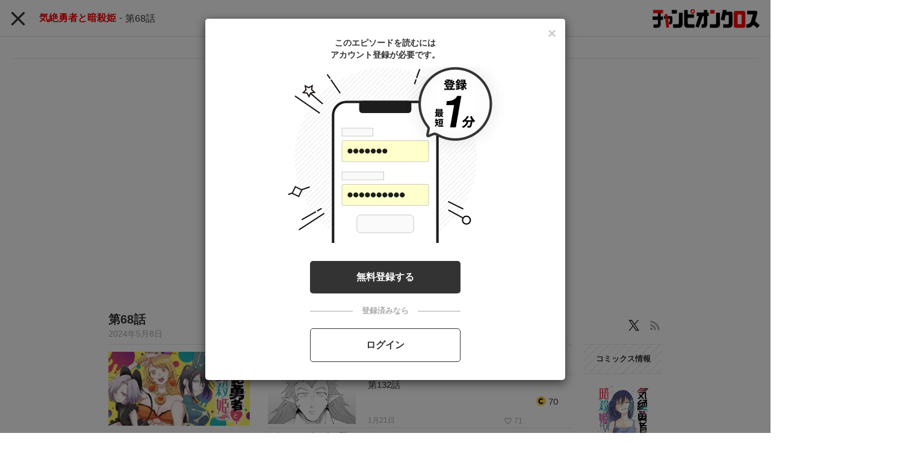

--- FILE ---
content_type: text/html;charset=UTF-8
request_url: https://championcross.jp/episodes/2501da8998695
body_size: 96092
content:
<!DOCTYPE html>
<html lang="ja">
<head>
	<meta charset="UTF-8" />
    
    

    
        <!-- Load Comici+ head detail -->
        
    
    <meta name="viewport" content="width=device-width, initial-scale=1, shrink-to-fit=no" />
    

	

    
        <meta name="_csrf" content="eaHED3JhNvkD94p9xBJLRqjISFTIwCuCPJDRe65GIze2_ExbQJH0bRQHV5gulL5M8D9_I8z4ZW2p9huvWvPgScoiRgOEn3o9" />
        <meta name="_csrf_header" content="X-CSRF-TOKEN" />
    

    
    <link rel="shortcut icon" href="//cdn-public.comici.jp/content/default/favicon/20240417215121654F50C73D00FDA2BD6D78CE4082E70F008.png">
    
    <link rel="apple-touch-icon" sizes="180x180" href="//cdn-public.comici.jp/content/default/appleIcon/20240417215127217F50C73D00FDA2BD6D78CE4082E70F008.png" />

    <link rel="preload" href="https://championcross.jp/icons/twitter_g.svg" as="image" type="image/svg+xml">
    <link rel="preload" href="https://fonts.googleapis.com/icon?family=Material+Icons&display=swap" as="style" onload="this.onload=null;this.rel='stylesheet'">

    <noscript><link rel="stylesheet" href="https://fonts.googleapis.com/icon?family=Material+Icons&display=swap"></noscript>

	
	
	    


<script>
    /*<![CDATA[*/
(function(w,d,s,l,i){
    w[l]=w[l]||[];
    w[l].push({'gtm.start':new Date().getTime(),event:'gtm.js'});
    var f=d.getElementsByTagName(s)[0],j=d.createElement(s),dl=l!='dataLayer'?'&l='+l:'';j.async=true;
    j.src='https://www.googletagmanager.com/gtm.js?id='+i+dl;f.parentNode.insertBefore(j,f);
})
(window,document,'script','dataLayer','GTM-KH8JDCV');
    /*]]>*/
</script>





    

        
        
        
            
            <script>
                /*<![CDATA[*/
            (function(w,d,s,l,i){
                w[l]=w[l]||[];
                w[l].push({'gtm.start':new Date().getTime(),event:'gtm.js'});
                var f=d.getElementsByTagName(s)[0],j=d.createElement(s),dl=l!='dataLayer'?'&l='+l:'';j.async=true;
                j.src='https://www.googletagmanager.com/gtm.js?id='+i+dl;f.parentNode.insertBefore(j,f);
            })
            (window,document,'script','dataLayer',"GTM-PV5NST2T");
                /*]]>*/
            </script>
        

        
        
    


    

    
    
        <link rel="preload" href="/css/bootstrap-4e14e9ece3.css" as="style" onload="this.onload=null;this.rel='stylesheet'" />
        <noscript><link rel="stylesheet" href="/css/bootstrap-4e14e9ece3.css" /></noscript>

        <link rel="preload" href="/css/libs/jquery-ui-13156c220a.min.css" as="style" onload="this.onload=null;this.rel='stylesheet'" />
        <noscript><link rel="stylesheet" href="/css/libs/jquery-ui-13156c220a.min.css" /></noscript>

        <link rel="preload" href="/vendors/OverlayScrollbars/css/OverlayScrollbars.min.css" as="style" onload="this.onload=null;this.rel='stylesheet'" />
        <noscript><link rel="stylesheet" href="/vendors/OverlayScrollbars/css/OverlayScrollbars.min.css" /></noscript>

        <link rel="stylesheet" href="/css/style-77ae2aa731.css" /> <!-- do not use preload -->

        <link rel="preload" href="/css/articles-45bd389509.css" as="style" onload="this.onload=null;this.rel='stylesheet'" >
        <noscript><link rel="stylesheet" href="/css/articles-45bd389509.css"></noscript>

        <link rel="preload" href="/css/top-96b9783833.css" as="style" onload="this.onload=null;this.rel='stylesheet'" >
        <noscript><link rel="stylesheet" href="/css/top-96b9783833.css"></noscript>

        <link rel="preload" href="/css/timeline-bcac3bcdce.css" as="style" onload="this.onload=null;this.rel='stylesheet'" />
        <noscript><link rel="stylesheet" href="/css/timeline-bcac3bcdce.css" /></noscript>

        <link rel="preload" href="/css/ranking-0c1a7cb453.css" as="style" onload="this.onload=null;this.rel='stylesheet'" />
        <noscript><link rel="stylesheet" href="/css/ranking-0c1a7cb453.css" /></noscript>
    

    
	
        <script src="https://ajax.googleapis.com/ajax/libs/jquery/1.11.1/jquery.min.js"></script> <!-- do not use defer -->
		
		<script src="/js/libs/purify-ba06987beb.min.js" defer="defer"></script>
		
        <script src="https://maxcdn.bootstrapcdn.com/bootstrap/3.3.7/js/bootstrap.min.js" defer></script>
        <script src="/js/libs/jquery-ui-21bae0c6ca.min.js" defer></script>
        <script src="/js/libs/jquery.ui-28b8987546.touch-punch.min.js" defer></script>
        <script src="/js/libs/jquery-aeb160669d.cookie.js" defer="defer"></script>
        <script src="/js/libs/nicetooltip-3b50bbf817.js" defer="defer"></script>
        <script src="/js/libs/lazysizes-1ce7aa4182.min.js" defer="defer"></script>
        <script src="/js/common/comici-d5cdad597d.common.js"></script> <!-- do not use defer -->
        <script src="/js/common/comici-a7234c298f.logging.js"></script> <!-- do not use defer -->
        <script src="/js/comici-dfac8bfbbb.ajax.custom.js" defer></script>
        <script src="/js/content/search-1a95a5eb6f.autocomplete.js" defer="defer"></script>
        <script src="/js/storeitem/storeitem-ae65714568.info.js" defer="defer"></script>
        <script src="/js/content-2da4633b88.js" defer></script>
        <script src="/js/common/top-eea18420bf.slider.js" defer="defer"></script>
        
            <script src="/js/notification-000e8d6571.js" defer="defer"></script>
        
    

    <meta id="is_content_id" name="comici-plus-id" value="20" />

	
    <link id="based-content-css" rel="stylesheet" href="/css/content/frontend.css?2026012406" /> <!-- do not use preload -->

    <link rel="preload" href="/css/skin/championcross.css?2026012413" as="style" onload="this.onload=null;this.rel='stylesheet'" />
    <noscript><link rel="stylesheet" href="/css/skin/championcross.css?2026012413" /></noscript>

    <style id="override-css">@media screen and (max-width: 767px){
.plus-site .sidebar-top-features+.tutorial-link .tut-link-item  {
    border: 1px solid #000;
}
}
.embedded-link img {
     width: 100%;
 }

.embedded-link {
    margin: 1em 0em;
}

.series-h-warning {
    display: none;
}</style>

	

	

	

	

    

    
  <link rel="preload" href="/css/libs/jquery-868fad89fd.datetimepicker.min.css" as="style" onload="this.onload=null;this.rel='stylesheet'" >
  <noscript><link rel="stylesheet" href="/css/libs/jquery-868fad89fd.datetimepicker.min.css"></noscript>

  <script type="text/javascript" src="/js/libs/jquery.datetimepicker-6c2389733e.full.min.js" defer></script>
  <script src="/vendors/OverlayScrollbars/js/jquery.overlayScrollbars.min.js" defer></script>
  <script src="/js/common/crollmenu-fd4f457cba.js" defer></script>


    <!-- Global -->
	<script>
        var contentId = 20;
        var isRentalSite = true;
        var comiciPlusId = 20;
        var rootPath = "https:\/\/championcross.jp\/";
        var appEnv = "production";
        var appConst = window.appConst || {
            cdn : "\/\/cdn.comici.jp\/",
            cdnPubic : "\/\/cdn-public.comici.jp\/",
            appName : "\u30B3\u30DF\u30C1",
            spkTest : "pk_test_51QMi5G4Ej4UcxoCfVZf5MB9SfM7LU8BfnjEyKpZC5keWSycxmJCS1qgMCRaFaVTyvaQEKirsgFV6a8LwNXBqCwF500CjByQAh1",
            spkLive : "pk_live_3oPsADXEg0vuhhrnI0BIv1sC00Br3n1tdx",
        };
    </script>
    <!-- 構造化データ -->
	<script type="application/ld+json">
		{
			"@context": "https://schema.org",
			"@type": "WebSite",
			"name": "チャンピオンクロス",
			"url": "https://championcross.jp"
		}
	</script>

    


	<link rel="stylesheet" href="/css/iframe-5c9cccad00.css?20201224" />

	
	<title>気絶勇者と暗殺姫・第68話 | 
		チャンピオンクロス
		
	</title>
	
		<meta id="is_content_id" name="comici-plus-id" value="20" />
	

	<!-- valuecommerce -->
  	<script type="text/javascript" language="javascript">
    	/*<![CDATA[*/
    	var vc_pid = "890507613";
    	/*]]>*/
	</script><script type="text/javascript" src="//aml.valuecommerce.com/vcdal.js" async></script>
  	<meta charset="UTF-8" />
  	<meta name="_csrf" content="eaHED3JhNvkD94p9xBJLRqjISFTIwCuCPJDRe65GIze2_ExbQJH0bRQHV5gulL5M8D9_I8z4ZW2p9huvWvPgScoiRgOEn3o9" />
  	<meta name="_csrf_header" content="X-CSRF-TOKEN" />
  	
  	<meta name="twitter:card" content="summary_large_image" />
  	<meta name="note:card" content="summary_large_image">
  	<meta property="og:title"
	content="気絶勇者と暗殺姫・第68話" />
  	
	<meta property="og:description" content="気絶勇者と暗殺姫・第68話 勇者トトは実力はあるが、極度の人見知りのためパーティーを組むことが出来ず、冒険に出ることすら叶わなかった。そんな彼に、シエル・アネモネ・ゴアの3人の美女がパーティーを組もうと持ち掛けてきた!　しかし、彼女らの目的は勇者の命で…!?最強勇者を倒すため、3人の暗殺姫たちの戦いの火ぶたが切られるッ!!" />
	<meta name="description" content="気絶勇者と暗殺姫・第68話 勇者トトは実力はあるが、極度の人見知りのためパーティーを組むことが出来ず、冒険に出ることすら叶わなかった。そんな彼に、シエル・アネモネ・ゴアの3人の美女がパーティーを組もうと持ち掛けてきた!　しかし、彼女らの目的は勇者の命で…!?最強勇者を倒すため、3人の暗殺姫たちの戦いの火ぶたが切られるッ!!" />

<meta property="og:image" content="https://cdn-public.comici.jp/articlevisual/2/default/2024042317561047320B85B10724C42D41DC09136B888A67F.webp" />
<meta name="twitter:image" content="https://cdn-public.comici.jp/articlevisual/2/default/2024042317561047320B85B10724C42D41DC09136B888A67F.webp" />
<meta name="referrer" content="unsafe-url" />

	<meta property="og:url" content="https://championcross.jp/episodes/2501da8998695" />
	<link rel="canonical" href="https://championcross.jp/episodes/2501da8998695">
	
	
	<script type="text/javascript">
			window.dataLayer = window.dataLayer || [];
			const getSeriesDto = typeof {"id":9916,"title":"\u6C17\u7D76\u52C7\u8005\u3068\u6697\u6BBA\u59EB","listAuthor":[{"id":1007,"name":"\u306E\u308A\u3057\u308D\u3061\u3083\u3093","authorTypeId":2,"authorTypeName":"\u539F\u4F5C","userId":null},{"id":1008,"name":"\u96EA\u7530\u5E78\u8DEF","authorTypeId":5,"authorTypeName":"\u4F5C\u753B","userId":null}],"authors":"\u306E\u308A\u3057\u308D\u3061\u3083\u3093\uFF08\u539F\u4F5C\uFF09 \u96EA\u7530\u5E78\u8DEF\uFF08\u4F5C\u753B\uFF09 ","authorIds":[1007,1008],"authorNames":["\u306E\u308A\u3057\u308D\u3061\u3083\u3093\uFF08\u539F\u4F5C\uFF09 ","\u96EA\u7530\u5E78\u8DEF\uFF08\u4F5C\u753B\uFF09 "],"user":{"displayName":"\u30C1\u30E3\u30F3\u30D4\u30AA\u30F3\u30AF\u30ED\u30B9","username":"championcross","ownDomain":null,"userType":10,"twitterId":null,"isAdMode":false,"supportCompleteMessage":null,"articleCommentMessage":"\u30B3\u30E1\u30F3\u30C8\u3042\u308A\u304C\u3068\u3046\u3054\u3056\u3044\u307E\u3059\uFF01","verified":false,"activeSupport":false,"adTagPcHead":null,"adTagSpHead":null,"adTagPcArticleBottom":null,"adTagSpArticleBottom":null,"adTagPcFooter":null,"adTagSpFooter":null,"adTagSpHeadAmp":null,"adTagSpFooterAmp":null,"id":601945,"name":"\u30C1\u30E3\u30F3\u30D4\u30AA\u30F3\u30AF\u30ED\u30B9","href":"https:\/\/comici.jp\/championcross","image":"\/\/cdn-public.comici.jp\/default\/users\/guest_reader.png","imageLg":null,"imageSm":null},"numberOfArticles":132,"official":false,"_private":false,"pin":false,"hashKey":"5db3cd722de2d","tags":[],"collaborators":[],"volumes":[{"id":16604,"title":"\u6C17\u7D76\u52C7\u8005\u3068\u6697\u6BBA\u59EB 14","volumeNumber":0.0,"volumeNumberDisp":"","itemId":1831,"itemTitle":"\u6C17\u7D76\u52C7\u8005\u3068\u6697\u6BBA\u59EB","itemTrialComiciUrl":"https:\/\/championcross.jp\/series\/5db3cd722de2d","itemTrialOtherUrl":null,"itemUsername":"ikeda21","image":"\/\/cdn-public.comici.jp\/storeitem\/816768\/20251127150003372EFBBC9C29D32368D7470798543A883D9.jpg","imageLg":"\/\/cdn-public.comici.jp\/storeitem\/816768\/20251127150003372EFBBC9C29D32368D7470798543A883D9-lg.jpg","imageSm":"\/\/cdn-public.comici.jp\/storeitem\/816768\/20251127150003372EFBBC9C29D32368D7470798543A883D9-sm.jpg","imageId":8434154,"releaseDateOn":"2025-12-08T00:00:00","publishDateOn":"2025-11-27T14:50:00"},{"id":5604,"title":"\u6C17\u7D76\u52C7\u8005\u3068\u6697\u6BBA\u59EB 1","volumeNumber":0.0,"volumeNumberDisp":null,"itemId":1831,"itemTitle":"\u6C17\u7D76\u52C7\u8005\u3068\u6697\u6BBA\u59EB","itemTrialComiciUrl":"https:\/\/championcross.jp\/series\/5db3cd722de2d","itemTrialOtherUrl":null,"itemUsername":"ikeda21","image":"\/\/m.media-amazon.com\/images\/I\/81OtMApHFCL._SL1500_.jpg","imageLg":"\/\/m.media-amazon.com\/images\/I\/81OtMApHFCL._SL1500_.jpg","imageSm":"\/\/m.media-amazon.com\/images\/I\/81OtMApHFCL._SL1500_.jpg","imageId":4158198,"releaseDateOn":"2023-04-07T00:00:00","publishDateOn":"2024-03-25T15:57:00"}],"volumeCounter":14,"storeItemTitle":"\u6C17\u7D76\u52C7\u8005\u3068\u6697\u6BBA\u59EB","storeItemUsername":"ikeda21","storeItemUrl":null,"storeItemType":1,"url":"https:\/\/comici.jp\/championcross\/series\/5db3cd722de2d","href":"\/series\/5db3cd722de2d","isBackgroundBlack":false,"isLayoutSpace":false,"updatedOn":"2026-01-21T00:00:00","briefDescription":"","description":"[{\"type\":\"paragraph\",\"children\":[{\"text\":\"\u52C7\u8005\u30C8\u30C8\u306F\u5B9F\u529B\u306F\u3042\u308B\u304C\u3001\u6975\u5EA6\u306E\u4EBA\u898B\u77E5\u308A\u306E\u305F\u3081\u30D1\u30FC\u30C6\u30A3\u30FC\u3092\u7D44\u3080\u3053\u3068\u304C\u51FA\u6765\u305A\u3001\u5192\u967A\u306B\u51FA\u308B\u3053\u3068\u3059\u3089\u53F6\u308F\u306A\u304B\u3063\u305F\u3002\u305D\u3093\u306A\u5F7C\u306B\u3001\u30B7\u30A8\u30EB\u30FB\u30A2\u30CD\u30E2\u30CD\u30FB\u30B4\u30A2\u306E3\u4EBA\u306E\u7F8E\u5973\u304C\u30D1\u30FC\u30C6\u30A3\u30FC\u3092\u7D44\u3082\u3046\u3068\u6301\u3061\u639B\u3051\u3066\u304D\u305F!\u3000\u3057\u304B\u3057\u3001\u5F7C\u5973\u3089\u306E\u76EE\u7684\u306F\u52C7\u8005\u306E\u547D\u3067\u2026!?\u6700\u5F37\u52C7\u8005\u3092\u5012\u3059\u305F\u3081\u30013\u4EBA\u306E\u6697\u6BBA\u59EB\u305F\u3061\u306E\u6226\u3044\u306E\u706B\u3076\u305F\u304C\u5207\u3089\u308C\u308B\u30C3!!\"}]}]","descriptionType":1,"imageId":3484256,"image":"\/\/cdn-public.comici.jp\/series\/2\/20240325122314612090337929A3F68D62F211E164172A2DD.webp","imageThumbnail":"\/\/cdn-public.comici.jp\/series\/2\/20240325122314612090337929A3F68D62F211E164172A2DD-th.webp","imageSmall":"\/\/cdn-public.comici.jp\/series\/2\/20240325122314612090337929A3F68D62F211E164172A2DD-sm.webp","imageLarge":"\/\/cdn-public.comici.jp\/series\/2\/20240325122314612090337929A3F68D62F211E164172A2DD-lg.webp","paidContent":true,"completed":false,"subscription":false,"freeChargeAvailable":true,"freeTrialAvailable":true,"freeLatestEpisodeAvailable":false,"isUp":true,"isNew":false,"numberOfFreeArticles":0,"numberOfWaitFreeArticles":0,"startWaitFreeArticles":0,"endWaitFreeArticles":0,"totalFreeInCampaign":0,"isInCampaign":null,"isFreeCampaign":null,"seriesTagName":null,"latestPublishDate":"2026-01-21T00:00:00.132","isSexualExpression":false,"isExtremeExpression":false,"price":null,"episodePrice":70,"isEpisodePrice":true,"seriesPostText":"\u6C17\u7D76\u52C7\u8005\u3068\u6697\u6BBA\u59EB","scrollDirection":"MODE_HORIZONTAL","isReadFromLeft":false,"isCommentOff":true,"enableAnnouncementBanner":true,"announcementBannerImageId":0,"announcementBannerImage":"https:\/\/cdn-public.comici.jp\/img\/loading.svg","announcementBannerImageThumbnail":"https:\/\/cdn-public.comici.jp\/img\/loading.svg","announcementBannerImageSmall":"https:\/\/cdn-public.comici.jp\/img\/loading.svg","announcementBannerImageLarge":"https:\/\/cdn-public.comici.jp\/img\/loading.svg","announcementBannerLinkUrl":"","enabled":true,"isComplete":false,"shareCode":null,"categoryType":"\u30DE\u30F3\u30AC","daysOfWeek":"3","statusLabel":"\u9023\u8F09\u4E2D","userFavoriteSeriesesNum":7283,"articleCounter":134,"publicArticleCounter":132,"ageLimit":false,"sortType":null,"contentId":20,"publisherId":null,"version":1,"isLatestEpisodeChangePrice":null,"latestEpisodePrice":null,"latestEpisodeCount":null,"isPaid":true,"isPurchaseByBonusCoin":null,"purchaseBonusCoinToEpisodeNo":null,"purchaseBonusCoinExceptLatestCount":3,"isEnablePaidByBonus":null,"purchaseBonusCoinType":2,"isInitFirstEpisodes":false,"initSettingTotalEpisodes":null,"initSettingApplyEpisodes":null,"isTrialLatest":true,"trialLatestOffset":2,"trialLatestNum":1,"freeAtDay":0,"freeAtDayEnabled":false,"forgeUpdateSeriesSetting":false,"isTrial":true,"trialNum":5,"waitForFreeType":2,"waitForFreeFrom":null,"paidLatestNum":3,"scrollDirectionName":"\u6A2A","paid":true,"jpDayAndLink":{"link":"\/category\/manga?type=\u9023\u8F09\u4E2D\u0026day=\u6C34","jpDay":"\u6C34"},"private":false} !== 'undefined' ? {"id":9916,"title":"\u6C17\u7D76\u52C7\u8005\u3068\u6697\u6BBA\u59EB","listAuthor":[{"id":1007,"name":"\u306E\u308A\u3057\u308D\u3061\u3083\u3093","authorTypeId":2,"authorTypeName":"\u539F\u4F5C","userId":null},{"id":1008,"name":"\u96EA\u7530\u5E78\u8DEF","authorTypeId":5,"authorTypeName":"\u4F5C\u753B","userId":null}],"authors":"\u306E\u308A\u3057\u308D\u3061\u3083\u3093\uFF08\u539F\u4F5C\uFF09 \u96EA\u7530\u5E78\u8DEF\uFF08\u4F5C\u753B\uFF09 ","authorIds":[1007,1008],"authorNames":["\u306E\u308A\u3057\u308D\u3061\u3083\u3093\uFF08\u539F\u4F5C\uFF09 ","\u96EA\u7530\u5E78\u8DEF\uFF08\u4F5C\u753B\uFF09 "],"user":{"displayName":"\u30C1\u30E3\u30F3\u30D4\u30AA\u30F3\u30AF\u30ED\u30B9","username":"championcross","ownDomain":null,"userType":10,"twitterId":null,"isAdMode":false,"supportCompleteMessage":null,"articleCommentMessage":"\u30B3\u30E1\u30F3\u30C8\u3042\u308A\u304C\u3068\u3046\u3054\u3056\u3044\u307E\u3059\uFF01","verified":false,"activeSupport":false,"adTagPcHead":null,"adTagSpHead":null,"adTagPcArticleBottom":null,"adTagSpArticleBottom":null,"adTagPcFooter":null,"adTagSpFooter":null,"adTagSpHeadAmp":null,"adTagSpFooterAmp":null,"id":601945,"name":"\u30C1\u30E3\u30F3\u30D4\u30AA\u30F3\u30AF\u30ED\u30B9","href":"https:\/\/comici.jp\/championcross","image":"\/\/cdn-public.comici.jp\/default\/users\/guest_reader.png","imageLg":null,"imageSm":null},"numberOfArticles":132,"official":false,"_private":false,"pin":false,"hashKey":"5db3cd722de2d","tags":[],"collaborators":[],"volumes":[{"id":16604,"title":"\u6C17\u7D76\u52C7\u8005\u3068\u6697\u6BBA\u59EB 14","volumeNumber":0.0,"volumeNumberDisp":"","itemId":1831,"itemTitle":"\u6C17\u7D76\u52C7\u8005\u3068\u6697\u6BBA\u59EB","itemTrialComiciUrl":"https:\/\/championcross.jp\/series\/5db3cd722de2d","itemTrialOtherUrl":null,"itemUsername":"ikeda21","image":"\/\/cdn-public.comici.jp\/storeitem\/816768\/20251127150003372EFBBC9C29D32368D7470798543A883D9.jpg","imageLg":"\/\/cdn-public.comici.jp\/storeitem\/816768\/20251127150003372EFBBC9C29D32368D7470798543A883D9-lg.jpg","imageSm":"\/\/cdn-public.comici.jp\/storeitem\/816768\/20251127150003372EFBBC9C29D32368D7470798543A883D9-sm.jpg","imageId":8434154,"releaseDateOn":"2025-12-08T00:00:00","publishDateOn":"2025-11-27T14:50:00"},{"id":5604,"title":"\u6C17\u7D76\u52C7\u8005\u3068\u6697\u6BBA\u59EB 1","volumeNumber":0.0,"volumeNumberDisp":null,"itemId":1831,"itemTitle":"\u6C17\u7D76\u52C7\u8005\u3068\u6697\u6BBA\u59EB","itemTrialComiciUrl":"https:\/\/championcross.jp\/series\/5db3cd722de2d","itemTrialOtherUrl":null,"itemUsername":"ikeda21","image":"\/\/m.media-amazon.com\/images\/I\/81OtMApHFCL._SL1500_.jpg","imageLg":"\/\/m.media-amazon.com\/images\/I\/81OtMApHFCL._SL1500_.jpg","imageSm":"\/\/m.media-amazon.com\/images\/I\/81OtMApHFCL._SL1500_.jpg","imageId":4158198,"releaseDateOn":"2023-04-07T00:00:00","publishDateOn":"2024-03-25T15:57:00"}],"volumeCounter":14,"storeItemTitle":"\u6C17\u7D76\u52C7\u8005\u3068\u6697\u6BBA\u59EB","storeItemUsername":"ikeda21","storeItemUrl":null,"storeItemType":1,"url":"https:\/\/comici.jp\/championcross\/series\/5db3cd722de2d","href":"\/series\/5db3cd722de2d","isBackgroundBlack":false,"isLayoutSpace":false,"updatedOn":"2026-01-21T00:00:00","briefDescription":"","description":"[{\"type\":\"paragraph\",\"children\":[{\"text\":\"\u52C7\u8005\u30C8\u30C8\u306F\u5B9F\u529B\u306F\u3042\u308B\u304C\u3001\u6975\u5EA6\u306E\u4EBA\u898B\u77E5\u308A\u306E\u305F\u3081\u30D1\u30FC\u30C6\u30A3\u30FC\u3092\u7D44\u3080\u3053\u3068\u304C\u51FA\u6765\u305A\u3001\u5192\u967A\u306B\u51FA\u308B\u3053\u3068\u3059\u3089\u53F6\u308F\u306A\u304B\u3063\u305F\u3002\u305D\u3093\u306A\u5F7C\u306B\u3001\u30B7\u30A8\u30EB\u30FB\u30A2\u30CD\u30E2\u30CD\u30FB\u30B4\u30A2\u306E3\u4EBA\u306E\u7F8E\u5973\u304C\u30D1\u30FC\u30C6\u30A3\u30FC\u3092\u7D44\u3082\u3046\u3068\u6301\u3061\u639B\u3051\u3066\u304D\u305F!\u3000\u3057\u304B\u3057\u3001\u5F7C\u5973\u3089\u306E\u76EE\u7684\u306F\u52C7\u8005\u306E\u547D\u3067\u2026!?\u6700\u5F37\u52C7\u8005\u3092\u5012\u3059\u305F\u3081\u30013\u4EBA\u306E\u6697\u6BBA\u59EB\u305F\u3061\u306E\u6226\u3044\u306E\u706B\u3076\u305F\u304C\u5207\u3089\u308C\u308B\u30C3!!\"}]}]","descriptionType":1,"imageId":3484256,"image":"\/\/cdn-public.comici.jp\/series\/2\/20240325122314612090337929A3F68D62F211E164172A2DD.webp","imageThumbnail":"\/\/cdn-public.comici.jp\/series\/2\/20240325122314612090337929A3F68D62F211E164172A2DD-th.webp","imageSmall":"\/\/cdn-public.comici.jp\/series\/2\/20240325122314612090337929A3F68D62F211E164172A2DD-sm.webp","imageLarge":"\/\/cdn-public.comici.jp\/series\/2\/20240325122314612090337929A3F68D62F211E164172A2DD-lg.webp","paidContent":true,"completed":false,"subscription":false,"freeChargeAvailable":true,"freeTrialAvailable":true,"freeLatestEpisodeAvailable":false,"isUp":true,"isNew":false,"numberOfFreeArticles":0,"numberOfWaitFreeArticles":0,"startWaitFreeArticles":0,"endWaitFreeArticles":0,"totalFreeInCampaign":0,"isInCampaign":null,"isFreeCampaign":null,"seriesTagName":null,"latestPublishDate":"2026-01-21T00:00:00.132","isSexualExpression":false,"isExtremeExpression":false,"price":null,"episodePrice":70,"isEpisodePrice":true,"seriesPostText":"\u6C17\u7D76\u52C7\u8005\u3068\u6697\u6BBA\u59EB","scrollDirection":"MODE_HORIZONTAL","isReadFromLeft":false,"isCommentOff":true,"enableAnnouncementBanner":true,"announcementBannerImageId":0,"announcementBannerImage":"https:\/\/cdn-public.comici.jp\/img\/loading.svg","announcementBannerImageThumbnail":"https:\/\/cdn-public.comici.jp\/img\/loading.svg","announcementBannerImageSmall":"https:\/\/cdn-public.comici.jp\/img\/loading.svg","announcementBannerImageLarge":"https:\/\/cdn-public.comici.jp\/img\/loading.svg","announcementBannerLinkUrl":"","enabled":true,"isComplete":false,"shareCode":null,"categoryType":"\u30DE\u30F3\u30AC","daysOfWeek":"3","statusLabel":"\u9023\u8F09\u4E2D","userFavoriteSeriesesNum":7283,"articleCounter":134,"publicArticleCounter":132,"ageLimit":false,"sortType":null,"contentId":20,"publisherId":null,"version":1,"isLatestEpisodeChangePrice":null,"latestEpisodePrice":null,"latestEpisodeCount":null,"isPaid":true,"isPurchaseByBonusCoin":null,"purchaseBonusCoinToEpisodeNo":null,"purchaseBonusCoinExceptLatestCount":3,"isEnablePaidByBonus":null,"purchaseBonusCoinType":2,"isInitFirstEpisodes":false,"initSettingTotalEpisodes":null,"initSettingApplyEpisodes":null,"isTrialLatest":true,"trialLatestOffset":2,"trialLatestNum":1,"freeAtDay":0,"freeAtDayEnabled":false,"forgeUpdateSeriesSetting":false,"isTrial":true,"trialNum":5,"waitForFreeType":2,"waitForFreeFrom":null,"paidLatestNum":3,"scrollDirectionName":"\u6A2A","paid":true,"jpDayAndLink":{"link":"\/category\/manga?type=\u9023\u8F09\u4E2D\u0026day=\u6C34","jpDay":"\u6C34"},"private":false} : null;
			if(getSeriesDto != null){
				dataLayer.push({'seriesTitle':getSeriesDto.title}
				,{'seriesId':getSeriesDto.id});
			}
			dataLayer.push({'pageNum':20}
				,{'articleUrl':"https:\/\/championcross.jp\/episodes\/2501da8998695"}
				,{'articleTitle':"\u7B2C68\u8A71"}
				,{'articleType':"1"},{'chargeOnce':true},{'chargeMonth':true},{'isWatcher':true},{'isMember':false},{'isLayoutSpace':false},{'isBackgroundBlack':false},{'isTatesuku':null});
			const isSearchInitial = true;
		</script>




<script type="application/ld+json">
    [{
      "@context": "https://schema.org",
      "@type": "BreadcrumbList",
      "itemListElement": [{
        "@type": "ListItem",
        "position": 1,
        "name": "HOME",
        "item": "https:\/\/championcross.jp"
      }
     ,{
        "@type": "ListItem",
        "position": 2,
        "name": "\u6C17\u7D76\u52C7\u8005\u3068\u6697\u6BBA\u59EB",
        "item": "https:\/\/championcross.jp\/series\/5db3cd722de2d"
      }
	  ]
    },
		{
			"@context": "https://schema.org",
			"@type": "NewsArticle",
			"headline": "\u7B2C68\u8A71",
			"image": [
				"\/\/cdn-public.comici.jp\/articlevisual\/2\/default\/2024042317561047320B85B10724C42D41DC09136B888A67F.webp"
			],
			"datePublished": "2024\/05\/08 00:00:00"
		}
	]
    </script>
<script type="text/javascript"
	src="/js/libs/jquery-b35d8781cd.inview.min.js?20200623" defer="defer"></script>
<script type="text/javascript"
	src="/js/libs/jquery-1d134a9a85.showLoading.min.js?20200623" defer="defer"></script>
<script type="text/javascript"
	src="/js/article/article-aef26b30d2.view.js?20220107" defer="defer"></script>
<script type="text/javascript" src="/js/common/comici-19f2037275.bonuscoin.js" defer="defer"></script>
<script type="text/javascript" src="/js/article/article-397b48c259.info.js" defer="defer"></script>
<script type="text/javascript" src="/js/mission/comici-8804feb164.mission.js" defer="defer"></script>
<script type="text/javascript"
	src="/js/article/article-a3debe23c0.share.js?20220121" defer="defer"></script>
<script type="text/javascript"
	src="/js/article/article-219178e602.delete.js?20210330" defer="defer"></script>
<script type="text/javascript"
	src="/js/article/article-3f02ce351c.reconvert.js?20210330" defer="defer"></script>
<script type="text/javascript"
	src="/js/article/article-3bfacbf708.list.comment.js?20200623" defer="defer"></script>
<script type="text/javascript"
	src="/js/article/article-730191b365.like.js?20210408" defer="defer"></script>
<script type="text/javascript" src="/js/article-ccadb9ef5f.comment.js?v=20220111"
	defer="defer"></script>
<script type="text/javascript"
	src="/js/article-dca4d500dd.comment.like.js?20200623" defer="defer"></script>
<script type="text/javascript"
	src="/js/article-9c9aef5570.pin.js?20200328?20200623" defer="defer"></script>
<script type="text/javascript"
	src="/js/article-6763f88545.show.more.js"></script>
<script type="text/javascript" src="/js/user-9950be5bef.follow.js?20200623"
	defer="defer"></script>
<script type="text/javascript" src="/js/libs/base64-a2a2a76ca5.image.js?20200623"
	defer="defer"></script>
<script type="text/javascript"
	src="/js/users/user-ceb77e6665.favorite.series.js?20200623" defer="defer"></script>
<script type="text/javascript"
	src="/js/charge/charge-fbf17e3cfc.article.js?20220119" defer="defer"></script>
<script type="text/javascript"
	src="/js/charge/charge-6ef28e793f.series.js?20200825" defer="defer"></script>
<script type="text/javascript"
	src="/js/charge/charge-39fdd985dd.bulkarticle.js?20220119" defer="defer"></script>
<script type="text/javascript"
	src="/js/charge/support-2637c493dc.common.timeline.js?20220119" defer="defer"></script>
<script type="text/javascript" src="/js/stripe-4dfb512a96.common.js" defer="defer"></script>
<script type="text/javascript" src="/js/users/user-1d2e3dd873.share.series.js" defer="defer"></script>
<script type="text/javascript" src="/js/mission/mission-686d484240.header.js" defer="defer"></script>
<script type="text/javascript" src="/js/paypay-20afb870bb.js" defer="defer"></script>
<script type="text/javascript" src="/js/sb_payment-cc0a535412.js" defer="defer"></script>
<script type="text/javascript" src="/js/common/payment-5d570fe4ab.common.js" defer="defer"></script>
<script type="text/javascript" src="/js/stripe-ead8f686ed.payment.js" defer="defer"></script>
</th:block>
<link rel="stylesheet" href="https://unpkg.com/microtip/microtip.css">
<link rel="stylesheet" href="/css/articles-04df6256da.info.css?20211228" />

<link rel="stylesheet"
	href="/css/articles.column-dcc5342e7a.download.button.css?20200623" />
<link rel="stylesheet" href="/css/articles-b42fed2bf0.comment.css?20210727" />
<link rel="stylesheet" href="/css/libs/showLoading-be6e18f55a.css?20200623" />
<script type="text/javascript"
	src="https://unpkg.com/tippy.js@2.5.4/dist/tippy.all.min.js?20200623"
	defer="defer"></script>
<script type="text/javascript" src="/js/story-artcles-c8a26be6e8.tippy.js?20200623"
	defer="defer"></script>
<script type="text/javascript" src="/js/article/twitter-b8d7b979d3.js?v=20220111"
	defer="defer"></script>
<link rel="stylesheet" href="/css/libs/lightbox-da9a11a7dd.min.css?20200623" />
<link rel="stylesheet" href="/css/libs/showLoading-be6e18f55a.css?20200623" />
<script type="text/javascript"
	src="/js/libs/jquery-1d134a9a85.showLoading.min.js?20200623" defer="defer"></script>
<script async src="https://platform.twitter.com/widgets.js"
	charset="utf-8"></script>
<link rel="alternate" type="application/json+oembed"
	href="https://comici.jp/oembeded/n?url=https%3A%2F%2Fcomici.jp%2Fchampioncross%2Fepisodes%2F2501da8998695%2F"
	title="第68話">
<link type="text/css" rel="stylesheet"
	href="https://cdn-public.comici.jp/viewer/2.46.0/css/viewer.css" />
<script type="text/javascript"
	src="https://cdn-public.comici.jp/viewer/2.46.0/js/viewer.js"
	charset="UTF-8"></script>
<script src="https://js.stripe.com/v3/"></script>
<script type="text/javascript" src="/js/stripe-9202d78550.applepay.js?20210617"></script>
<script type="text/javascript"
	src="/js/charge/charge-d026db670d.point.js?v=20220111" defer="defer"></script>
<link rel="stylesheet" href="/css/point-f51752fde0.css?20210805" />
<link rel="stylesheet" href="/css/checkout-e5635b04a0.css" />
<script type="text/javascript" src="/js/common/safe-filter-c06189f896.js" defer="defer"></script>
<script type="text/javascript">
	/*<![CDATA[*/
		
	/*]]>*/
	$(window).scroll(function() {
		if ($(this).scrollTop()>300) {
			$('#bnrStop').hide();
		} else {
			$('#bnrStop').show();
		}
 	});
	var isShowViewer = false;
	var viewerLastPageAdId = "div-gpt-ad-1715233269832-0";
</script>

	<script async src="https://securepubads.g.doubleclick.net/tag/js/gpt.js"></script>
	<script>
		/*<![CDATA[*/
	  window.googletag = window.googletag || {cmd: []};
	  googletag.cmd.push(function() {
	    googletag.defineSlot('/21969700485/chcross-viewer', [[336, 280], [300, 250]], 'div-gpt-ad-1715233269832-0').addService(googletag.pubads());
	    googletag.pubads().enableSingleRequest();
	    googletag.enableServices();
	  });
	  /*]]>*/
	</script>

</head>
<body class="episode-detail plus-site championcross" onload="loadPageTracking(&#39;article_detail&#39;, &#39;tGGjqa7Sfg2XylOZz5m1Gb78NOlsC9Su&#39;, &#39;f7d3d5b55ccadc60a2dff8a2b7a0398c&#39;, null);">
				
	
		
		<noscript><iframe src="https://www.googletagmanager.com/ns.html?id=GTM-KH8JDCV"
		height="0" width="0" style="display:none;visibility:hidden"></iframe></noscript>
		
	
	
		
		<noscript><iframe src="https://www.googletagmanager.com/ns.html?id=GTM-PSBQJSQ"
		height="0" width="0" style="display:none;visibility:hidden"></iframe></noscript>
				
	

	


	
    <div class="modal" id="general-confirm-dialog" tabindex="-1" role="dialog" aria-labelledby="staticModalLabel" aria-hidden="true" data-show="true" data-keyboard="false" data-backdrop="static">
        <div class="modal-dialog modal-dialog-centered" style="z-index: 3000">
            <div class="modal-content">
                <div class="modal-header">
                    <button type="button" class="close" data-result="reject" data-dismiss="modal">
                        <span aria-hidden="true">&#215;</span><span class="sr-only">閉じる</span>
                    </button>
                    <div class="modal-title">確認</div>
                </div>
                <div class="modal-body">
                    本当に「<span class="strong-text0 red-text dynamic-message">Test</span>」を削除していいですか？<br>
                </div>
                <div class="modal-footer">
                    <button type="button" class="btn btn-action" data-result="resolve" data-dismiss="modal">はい</button>
                    <button type="button" class="btn btn-close" data-result="reject" data-dismiss="modal">いいえ</button>
                </div>
            </div>
        </div>
    </div>


	
    <span id="recomendRequestId" class="hide-area2">tGGjqa7Sfg2XylOZz5m1Gb78NOlsC9Su</span>
    <span id="recommendRequestId" class="hide-area2">tGGjqa7Sfg2XylOZz5m1Gb78NOlsC9Su</span>
    <span id="sessionId" class="hide-area2">f7d3d5b55ccadc60a2dff8a2b7a0398c</span>
	



	
	
		
		
			
	<header class="h" id="xHeader">
		<div class="ha-main">

			<div class="h-work-name-wrapper">

				
				<div class="ha-main-nav mode-to-home">
					
					

					
					
						<a class="h-main-nav-link" href="https://championcross.jp/series/5db3cd722de2d/"> <i
							class="material-icons h-main-nav-close-icon">close</i>
						</a>
					
				</div>

				<h1 class="series-title-wrapper">
					<a class="a-series-title" href="https://championcross.jp/series/5db3cd722de2d/">気絶勇者と暗殺姫</a>
					<p class="title-hyphen">-</p>
					<div class="article-title-box">
						
						
						
						
						
						<span class="title-line2 medium-size"> 第68話</span>
						<span class="label-new"></span>
					</div>
				</h1>

			</div>

			
			

			<div class="h-main-nav-wrapper">
				
				

				<div class="h-dropdown ha-dropdown">
					
				</div>
				<div class="article-detail-menu-overlay"></div>


				
				
					

					
						<div class="h-main-logo-wrap">
							<a href="https://championcross.jp/" class="h-main-logo-link">  
									<img data-src="//cdn-public.comici.jp/content/20/images/20250509104750201CFBADCBC3CC1BBBDEC11DB27DF7A9F1E.jpg"
										src="[data-uri]"
										class="h-main-logo-img lazyload" alt="チャンピオンクロス"
										width="152" height="32" />
								
								
									<img data-src="//cdn-public.comici.jp/content/20/images/20250509104755104CFBADCBC3CC1BBBDEC11DB27DF7A9F1E.jpg"
										src="[data-uri]"
										class="h-main-logo-img mode-sp lazyload mode-narrow"
										alt="チャンピオンクロス" width="152" height="32" />
								
							</a>
						</div>
					

				
			</div>
		</div>
	</header>
	<span id="session_id" class="hide-area2">f7d3d5b55ccadc60a2dff8a2b7a0398c</span>
	<script type="text/javascript" src="/js/object/user-8e03db3ec3.info.common.js" defer="defer"></script>
	

		
	

	



<main class="main" id="xMain">
	<div class="main-areaL article-detail-box" >
		<div class="main-h">
			<div class="content-box-detail-head">
				
		
	
			</div>

			<div class="content-box-detail-head preview-alert">
				
		

	
			</div>

			
		
	
		</div>

		<div class="content-box-detail main-content mode-main-content">
			
		<div id="article-line-228101" class="c-ms-article-head"></div>
		<span id="article_id" class="hide-area2">228101</span>
		<span id="article_user_id" class="hide-area2">601945</span>
		<span id="user_id" class="hide-area2">601945</span>
		<span id="login_user_id" class="hide-area2"></span>
		<span id="is_follow" class="hide-area2">false</span>
		<span id="request_id" class="hide-area2">tGGjqa7Sfg2XylOZz5m1Gb78NOlsC9Su</span>
		<span id="session_id" class="hide-area2">f7d3d5b55ccadc60a2dff8a2b7a0398c</span>
		<span id="article-user-support-complete-message228101" class="hide-area2"></span>
		<span id="wait_free_article_title" class="hide-area">第68話</span>

		<span id="login_user_image_url" class="hide-area2"></span>
		<span id="is_collect_article_head" class="hide-area2">0</span>
		<span id="is_collect_article_read" class="hide-area2">0</span>
	    <span id="content_id" class="hide-area2">20</span>
		<span id="isRimacomi" class="hide-area2">false</span>
		
		


	

		<div>
	
    <div class="comici-toast" id="top-dailybonus-toast" style="display: none;">
    	<div class="header">
    		ログインボーナス
    	</div>
    	<div class="body">
			
				<img class="ticket-img lazyload" data-src="//cdn-public.comici.jp/common/img/icon_free_ticket_ja.svg" width="18" src="[data-uri]" onload="loadActiveUserTracking(&#39;championcross&#39;, &#39;tGGjqa7Sfg2XylOZz5m1Gb78NOlsC9Su&#39;, &#39;f7d3d5b55ccadc60a2dff8a2b7a0398c&#39;,-1);"
					 />
					 すぐ無料チケットを
					 <span id="loginBonusValue"></span>枚獲得しました
			
			
    	</div>
    </div>
	
	
	
</div>
		<div>
	<input type="hidden" id="display-flag" name="displayFlag" value="0">
	<div class="comici-toast-mission" id="mission-complete-toast" style="display: none;">
		<div class="header">
			<div class="title">ミッション達成</div>
		</div>
		<div class="body">
			<div class="message">
				<div class="reward">
					<div class="reward-ticket-icon">
						<img class="ticket-icon">
					</div>
					<div class="reward-ticket-number">
						<span class="f-size-12"><span id="ticketNum"></span></span>
						<span>枚</span>
					</div>
				</div>
				<div class="mission-name">
					<span id="missionName" class="mission-title"></span>
					<span id="missionName2"></span>
				</div>
			</div>
		</div>
	</div>
</div>
        

		

		
		

		
		
			


			
			<div id="display_login_popup" style="display: none;">1</div>
			<div class="row row2-line border">
				
	<span id="is_rental_content" class="hide-area">true</span>
	<span id="is_episode_wait_free" class="hide-area">true</span>
	<div class="modal cmc-modal cmc-modal-charge in"
		id="article-buy-status-alert-dialog" tabindex="-1" role="dialog"
		aria-labelledby="staticModalLabel" aria-hidden="true" data-show="true"
		data-keyboard="true" data-backdrop="true">
		<div class="modal-dialog">
			<div class="modal-content cmc-modal-content">
					<div id="error-wait-free-processing-dialog"
						 style="display: none;">
						<div class="body-head-title">
							<div class="charge-dialog-icon material-icons">info_outline</div>
							<div>『<span class="article-charge-type"></span>』処理中です</div>
						</div>
						<div id="buy-article-processing-dialog-message">
							<div class="message text-center"><span>『<span class="article-charge-type"></span>』の処理が進行中です。<br />時間をおいて画面を再読み込みしてください。<br /></span></div>
							<div class="message text-center large-space">この表示が続く場合は</div>
							<div class="message text-center"><a class="red-link" href="https://akitashoten-web.zendesk.com/hc/ja">サポートへお問い合わせ</a>ください。</div>
						</div>
					</div>

					<div id="error-wait-free-timeout-dialog"
						 style="display: none;">
						<div class="body-head-title">
							<div class="charge-dialog-icon material-icons">info_outline</div>
							<div>タイムアウト</div>
						</div>
						<div id="buy-article-timeout-dialog-message">
							<div class="message text-center"><span>通信環境などの問題により、『<span class="article-charge-type"></span>』の処理に時間がかかっております。<br />時間をおいて画面を再読み込みしてください。</span></div>
							<div class="message text-center large-space">問題が解消しない場合は</div>
							<div class="message text-center"><a class="red-link" href="https://akitashoten-web.zendesk.com/hc/ja">サポートへお問い合わせ</a>ください。</div>
						</div>
					</div>
					<button type="button" id="error-dialog-close-btn"
						class="btn btn-close wait-free-cancel-btn" data-dismiss="modal" onclick="clickedBuyDailogCloseButton(&#39;common&#39;);"><span>閉じる</span></button>
				</div>
			</div>
			<!-- /.modal-content -->
		</div>
		<!-- /.modal-dialog -->
	</div>

				
	<span id="is_rental_content" class="hide-area">true</span>
	<span id="is_episode_wait_free" class="hide-area">true</span>
	<div class="modal cmc-reload-modal cmc-modal-charge in"
		id="article-buy-paid-type-change-alert-dialog" tabindex="-1" role="dialog"
		aria-labelledby="staticModalLabel" aria-hidden="true" data-show="true"
		data-keyboard="false" data-backdrop="static">
		<div class="modal-dialog">
			<div class="modal-content cmc-modal-content">
				<div id="error-wait-free-changed-dialog"
					 style="display: none;">
					<div class="body-head-title">
						<div class="charge-dialog-icon material-icons">info_outline</div>
					</div>
					<div id="error-wait-free-changed-dialog-message">
						<div class="message text-center"><span>「<span class="article-charge-type"></span>」の設定が切り替わったため、「<span class="article-charge-type"></span>」でのレンタルができませんでした。<br /><br />ページをリロードします。<br /></span></div>
					</div>
				</div>
				<div class="reload-btn-base">
					<button type="button" id="error-dialog-close-btn"
						class="btn btn-close paid-type-changed-reload-btn" data-dismiss="modal" onclick="clickedReloadDailogCloseButton(&#39;common&#39;);"><span>OK</span></button>
				</div>
			</div>
			<!-- /.modal-content -->
		</div>
		<!-- /.modal-dialog -->
	</div>

				
				

	<div class="charge-box20">
		<span id="charge-article-price228101" class="hide-area">70</span>
		<span id="charge-article-only-coin228101" class="hide-area">0</span>
		<span id="charge-article-title228101" class="hide-area">第68話</span>

		
			<span id="charge-series-price9916" class="hide-area"></span>
			<span id="charge-series-title9916" class="hide-area">気絶勇者と暗殺姫</span>
		

		

		<div class="charge-box-inner">

			
				<div class="title-area">「待つと無料」で読みますか?</div>
				<span id="wait-free-available" class="hide-area"></span>

				

				

			
			
			<div class="article-area">
				<div class="row row3-line article-info">
					<div class="col-xs-5">
						<img data-src="//cdn-public.comici.jp/articlevisual/2/default/2024042317561047320B85B10724C42D41DC09136B888A67F.webp" class="manga2-img lazyload" />
						
					</div>
					<div class="col-xs-7">
						<span class="strong-text0">
							第68話
						</span>
					</div>
				</div>

				
				<div class="row row3-line">
					<div class="col-xs-12">
						<div class="charge-button-strong button-wait-free" id="button-wait-free-id">
							
							
							
							
								<a class="btn support-btn g-thumb-info mode-charge" href="https://championcross.jp/signin" onclick="clickGaTracking(&#39;/wait-free-start?c-ms-mode=3&#39;);">
							
								
									<div class="row row3-line">
										<div class="col-xs-12 text-center">「待つと無料」で読む</div>
									</div>
								
								</a>
						</div>
					</div>
				</div>

				
				


				
				<div class="row row3-line">
					<div class="col-xs-12">
						<div class="charge-button" >
							
							


							
							
								
                                <a href="https://championcross.jp/signin"
                                   class="btn support-btn"
                                   onclick="clickGaTracking(&#39;/buy-start?c-ms-mode=3&#39;);">
							
								<div class="buy-button-content">
									
										
											<div class="buy-button-text">残りの話をまとめてレンタル</div>
										
										
									
									
								</div>
							</a>
						</div>
						
						
					</div>
				</div>

				
				
			</div>
		</div>

		
			
		
	</div>
	
    <div class="modal cmc-modal cmc-modal-charge"
         id="id-charge-article-by-point" tabindex="-1"
         aria-labelledby="staticModalLabel" aria-hidden="true" data-show="true"
         data-keyboard="true" data-backdrop="true">
        <div class="modal-dialog">
            <button type="button" class="error-close-btn" data-dismiss="modal" onclick="closeDialog(this);">
                <img src="/images/icons/close.svg" alt="閉じる" />
            </button>
            <div class="modal-content">
                <div class="cmc-modal-header">
                    <div class="cmc-modal-title text-center">
                        <span class="font-20-bold-700">コインをチャージして読む</span>
                    </div>
                </div>
                <!-- /modal-header -->
                <div id="not-enough-point-title">
                    <div class="modal-buy-info">
                        <div class="buy-info-title">
                            <span class="font-20-bold-700">第68話</span>
                            
                        </div >
                        <div class="buy-info-amount">
                            <img src="/images/icons/coin.svg" class="icon-img" />
                            
                            <span class="font-25-bold-700">70</span>
                            &nbsp;

                            
                                <div id ="id-user-ticket-area" class="d-flex-align-center">
                                    <img src="//cdn-public.comici.jp/common/img/icon_free_ticket_ja.svg" class="ticket-img" width="24"/>
                                    
                                    <span class="font-15-bold-700" style="margin-top: 7px; margin-left: 2px;">枚</span>
                                </div>
                            
                        </div>
                    </div>

                    <div class="row-separate-title-period"><div></div></div>

                    
                    
                        <div class="modal-rental-period modal-rental-period-not-enough-coin">
                            <span>レンタル期間：</span><span class="strong-period">15日間</span>
                        </div>
                    
                    
                </div>
                <div class="modal-body modal-body-support">
                    <div id="not-enough-point">
                        <div class="having-coin-amount">
                            
                            
                        </div>
                        <div class="w-100pc-h-50px-d-flex">
                            <div class="w-5pc"></div>
                            <div class="w-40pc charge-line-label">
                                <span class="font-15-bold-500">保有チケット</span>
                            </div >
                            <div class="buy-info-amount-bonus">
                                <img src="//cdn-public.comici.jp/common/img/icon_free_ticket_ja.svg" class="ticket-img" width="24"/>
                                <span id="id-user-ticket" class="font-20-bold-500" ></span>
                                <span style="margin-top: 3px; margin-left: -3px;">枚</span>
                            </div>
                            <div class="w-5pc"></div>
                        </div>
                        
                        <div class="w-100pc-h-50px-d-flex">
                            <div class="w-5pc"></div>
                            <div class="w-40pc charge-line-label">
                                <span class="font-15-bold-500 lack-point-color">不足コイン</span>
                            </div >
                            <div class="buy-info-amount-bonus">
                                <img src="/images/icons/coin.svg" class="icon-img" />
                                
                                <span id="id-lack-point" class="font-20-bold-500 lack-point-color" ></span>
                            </div>
                            <div class="w-5pc"></div>
                        </div>
                        <div class="line-break"></div>
                        <div class="charge-coin-wrapper">
                            <div class="charge-coin">
                                <div class="charge-coin-label">
                                    <span class="font-15-bold-700">チャージコイン</span>
                                </div >
                                <div class="charge-coin-dropdown">
                                    <div class="bonus-coin-icon-inline-display">
                                        <img src="/images/icons/coin.svg" class="icon-img" />
                                    </div>
                                    <select id="id-selected-total-point"  class="select-option-text form-control x-series-dropdown" onchange="changePointSelect();">
                                    </select>
                                </div>
                            </div>
                            <div id="id-selected-bonus-ticket" class="selected-bonus-ticket mode-hidden font-15-bold-700">+すぐ無料チケット<img src="//cdn-public.comici.jp/common/img/icon_free_ticket_ja.svg" class="ticket-img" width="24"/>&nbsp;<span class="selected-bonus-ticket-value"></span><span>枚</span></div>
                            
                        </div>
                		
  <div class="payselect" id="xPaySelector">

    <h4 class="payselect-h">お支払方法</h4>

    <div class="payselect-item-wrap">
      
      <div class="payselect-change mode-open x-payselect-toggle">
        <div>
          <!-- PC -->
          <span class="text_visible_sp">変更 </span>
          <!-- SP -->
          <span class="text_hidden_sp">変更&nbsp;</span>
          <i class="material-icons show-more-icon">keyboard_arrow_down</i>
        </div>
      </div>
    </div>

    <div class="payselect-change mode-close x-payselect-toggle">
		<a class="pagetop" href="#">
	      <div id="payselect-close-btn-container" class="pagetop__arrow">
	          <span id="payselect-close-btn">閉じる</span>&nbsp;<i class="material-icons show-more-icon">keyboard_arrow_up</i>
	      </div>
		</a>
    </div>

  </div>

  <script>
    $(function(){
      const OPEN_CLS = 'mode-open';
      const $container = $('#xPaySelector');
      $('.x-payselect-toggle').on('click',function(){
        if($container.hasClass(OPEN_CLS)){
          $container.removeClass(OPEN_CLS);
        }else{
          $container.addClass(OPEN_CLS);
        }
      })
    })
  </script>


                		<form id="paypayForm" action="https://championcross.jp/paypay/create" method="post"><input type="hidden" name="_csrf" value="eaHED3JhNvkD94p9xBJLRqjISFTIwCuCPJDRe65GIze2_ExbQJH0bRQHV5gulL5M8D9_I8z4ZW2p9huvWvPgScoiRgOEn3o9"/></form>
                		
			                <form id="sbpsForm" action="https://championcross.jp/sbps/purchase" method="post"><input type="hidden" name="_csrf" value="eaHED3JhNvkD94p9xBJLRqjISFTIwCuCPJDRe65GIze2_ExbQJH0bRQHV5gulL5M8D9_I8z4ZW2p9huvWvPgScoiRgOEn3o9"/></form>
		                
                        <div id="id-selected-point"></div>
                        
                        <div class="text-center">
                            <a class="click-link charge-point-button submit-btn" onclick="getPopupBuyPoint();">
                                <span>レンタルする</span>
                                <span id="id-need-point"></span>
                            </a>
                        </div>
                    </div>
                    <div id="enough-point">
                        <div class="buy-article-confirm-message">
                            <div class="font-20-bold-700 text-center margin-auto">
                                
                                
                                
                                    <img src="/images/icons/coin.svg" class="icon-img" />
                                    <span id="id-charge-by-point-price"></span>
                                

                                
                                    <span class="font-18-bold-700">でレンタルしますか？</span>
                                
                                
                            </div>
                        </div>
                        
                        
                            <div class="modal-rental-period modal-rental-period-enough-coin">
                                <span>レンタル期間：</span><span class="strong-period">15日間</span>
                            </div>
                        
                        
                        <div id="id-btn-charge-article-by-point">
                            <a class="click-link btn-charge-article-by-point submit-btn" onclick="clickedChargeArticleByPoint(true);" >
                                
                                    <span>レンタルする</span>
                                
                                
                            </a>
                        </div>
                        
                        
                    </div>

                    <div id="charge-by-point-dialog-complete"
                         style="display: none;">
                        <div class="body-head-title" >
                            <span>レンタル</span>完了
                        </div>
                        <div id="charge-by-point-complete-message" class="buy-success-message">
                            <span>レンタル</span>ありがとうございました！
                        </div>

						<div style="opacity: 1;" class="btn-read-by-point-complate">
						    <a id="btn-read-charge-by-point-complate" class="click-link submit-btn">
						            <span>読む</span>
									
						    </a>
						</div>

						<div id="buy-series-article-bookshelf-message" class="buy-series-article-bookshelf-message">
                            
                        </div>
                    </div>
                    <div id="charge-by-point-dialog-failure"
                         style="display: none;">
                        <div class="body-head-title">
                            <div class="charge-dialog-icon material-icons">info_outline</div>
                            <div>システムに問題が発生しました</div>
                        </div>
                        <div id="charge-by-point-dialog-failure-message">
                            <div class="message text-center">リクエストを正常に処理できませんでした。時間をおいて再度お試しください。</div>
                            <div class="message text-center large-space">問題が解消しない場合は、</div>
                            <div class="message text-center"><a href="https://akitashoten-web.zendesk.com/hc/ja">サポートへお問い合わせ</a>ください。</div>
                        </div>
                    </div>

                    <button type="button" id="buy-point-dialog-close-btn"
                            class="btn btn-close charge-cancel-btn" data-dismiss="modal" onclick="closeDialog(this);"><span>キャンセル</span></button>

                </div>

                <div id="charge-by-point-dialog-notice" class="modal-footer charge-coin-footer">
					・<span class="strong">未成年者の場合、必ず保護者の同意を得た上でレンタルしてください。</span><br />
                    
                        ・保有している「すぐ無料チケット」から優先的に消費されます。<br />
                    

                    
                        ・サイト内に表示する方法によるお支払方法の手続きが完了し次第、すぐにご利用いただけます。<br />
                        ・レンタル後のキャンセル/返金はできません。<br />
                    
                    
                </div>
            </div>
            <!-- /.modal-content -->
        </div>
        <!-- /.modal-dialog -->
    </div>
    <!-- /.modal -->


	
    <div class="modal cmc-modal cmc-modal-charge"
         id="buy-point-common" tabindex="-1"
         aria-labelledby="staticModalLabel" aria-hidden="true" data-show="true"
         data-keyboard="true" data-backdrop="true">
        <div class="modal-dialog">
            <div class="modal-content">
                <div class="cmc-modal-header">
                    <button type="button" class="close" data-dismiss="modal" style="margin-top: initial;right: 15px;">
                        <span aria-hidden="true"><img src="/images/icons/close.svg" alt="閉じる" /></span>
                        <span class="sr-only">閉じる</span>
                    </button>
                    <div class="cmc-modal-title text-center">
                        <span class="font-20-bold-700">コインをチャージする</span>
                    </div>
                </div>
                <!-- /modal-header -->
                <div class="modal-body modal-body-charge">
                    <div class="above-point-value">
                        <span id="point_type_id" style="display: none"></span>
                        <span id="id-is-register-card" style="display: none"></span>
                    </div>
                    <div class="point-value">
                        <div style="width: 5%"></div>
                        <div class="bonus-value">
                            <img src="/images/icons/coin.svg" class="icon-img" />&nbsp;
                            <span style="font-size: 20px;font-weight: 700" id="id-modal-total-point"></span>
                            
                                <div style="font-size: 20px;font-weight: 700;display:flex;align-items:center;" id="id-modal-charge-bonus-point">
                                    &nbsp;+&nbsp;
                                    
                                        <img src="//cdn-public.comici.jp/common/img/icon_free_ticket_ja.svg" class="ticket-img" width="24" height="24"/>
                                    
                                    
                                    &nbsp;
                                    <span></span>
                                    
                                        <p class="font-15-bold-700" style="margin-top: 15px;">枚</p>
                                    
                                </div>
                            
                        </div >
                        <div style="margin: auto;">
                            <span style="font-size: 25px;font-weight: 700;color: #D80C24" id="id-modal-point"></span>
                        </div>
                        <div style="width: 5%"></div>
                    </div>


                    <div class="below-point-value">
						<div id="charge-point-credit-card-info">
	                        
	                        
						</div>
						
                        <div class="clearfix"></div>

                        <div class="box-charge-content-desc">
                            <span class="meta-prefix">チャージ後</span>&nbsp;
                            <div class="use-points-desc">
                                <div class="d-flex-align-center" id="buy-point-charge-coin-icon">
                                    <img src="/images/icons/coin.svg" />&nbsp;
                                    <span class="amount-points">0</span>
                                </div>
                                <span id="buy-point-charge-separator">、</span>
                                
                                    <div class="d-flex-align-center" id="buy-point-charge-bonus-ticket-icon">
                                        <img src="//cdn-public.comici.jp/common/img/icon_free_ticket_ja.svg" width="24"/>&nbsp;
                                        <span class="amount-tickets">0</span>
                                        <span>枚</span>
                                    </div>
                                
                                
                                を消費します
                            </div>
                        </div>


                        

                        
                        <!--apple pay button-->
                        <div id="payment-request-button">
                            <!-- A Stripe Element will be inserted here if the browser supports this type of payment method. -->
                        </div>
                        <div id="buy-point-dialog-processing" style="display: none;">
                            <div class="body-head-title" >
                                処理中..
                            </div>
                        </div>
                        <div id="buy-point-dialog-complete" style="display: none;">

                            <div class="body-head-title" >
                                <span>レンタル</span>完了
                            </div>

                            <div id="buy-point-dialog-complete-message">
                                <span>レンタル</span>ありがとうございました！
                            </div>

                            <div style="opacity: 1;" class="btn-read-by-point-complate">
                                <a id="btn-read-buy-point-complate" class="click-link submit-btn">
                                        <span>読む</span>
										<span id="bulk-chage-by-point-series" style="display: none" >https://championcross.jp/series/5db3cd722de2d</span>
                                </a>
                            </div>
                            
                            <div id="buy-series-article-bookshelf-message" class="buy-series-article-bookshelf-message">
                                
                            </div>
                        </div>
                        <div id="buy-point-dialog-failure" style="display: none;">
                            <div class="body-head-title">
                                処理失敗
                            </div>
                            <span id="buy-point-dialog-failure-message"></span>
                        </div>
                        <!---->

                        <div>
                            <div class="expired-credit-card-message">登録済みのカード（<span></span>）の期限が切れています。新しいカード情報を入力ください。</div>
                            <div class="text-line" id="applepay-area" style="display:none;margin-top: 20px;">
                                <p>または</p>
                            </div>
                            

                            <div style="text-align: center">
                                
                                    <span>レンタル</span>するには<a class="link-text text-bold" href="https://championcross.jp/signin">ログイン</a>が必要です。
                                
                            </div>
                        </div>

                        <div style="color: #D80C24;">
                            <span id="id-buy-point-error-message" style="display: none"></span>
                        </div>
                    </div>
                </div>


                
            </div>
            <!-- /.modal-content -->
        </div>
        <!-- /.modal-dialog -->
    </div>
    <!-- /.modal -->


	<script>
		var useTicket = true;
		var sbpsItemResponse = null;
		var referer = null;
		var usePayPay = true;
		var isProcessingCoinRentalMission = null;
	</script>

				
					
					
	
	<!-- 待てば0円モーダルダイアログ -->
	<div class="modal cmc-modal"
		id="buy-article-alert-common" tabindex="-1" role="dialog"
		aria-labelledby="staticModalLabel" aria-hidden="true" data-show="true"
		data-keyboard="true" data-backdrop="true">
		<div class="modal-dialog">		
			<div class="modal-content cmc-modal-content">
				<div class="cmc-modal-header">
					<div class="cmc-modal-title">「待つと無料」で読む</div>
					<div class="cmc-modal-article">
						<div class="row row3-line">
							<div class="col-xs-8">
								<span class="common-charge-title"></span>
							</div>
							<div class="col-xs-4 text-right cmc-charge-price">
								¥<span id="buy-amount-box-common" class="common-charge-price"></span>
							</div>
						</div>
						
					</div>					
				</div>
				<!-- /modal-header -->
				<div class="modal-body modal-body-support">
					「待つと無料」で読むには<a class="link-text text-bold" href="https://comici.jp/signin">ログイン</a>が必要です。<br />
				
					<div id="buy-dialog-form-common">
						<textarea style="display:none;" id="buy-message-common" rows="2" placeholder="メッセージを送ろう！"></textarea>
					</div>

					<div id="buy-dialog-confirm-common" style="display: none;">
						<div class="support-amount-wrapper">
							<div class="row row2-line strong-text">
								<div class="col-xs-4">
									閲覧期限：
								</div>
								<div class="col-xs-8">
									3日間（72時間）
								</div>
								<br /><br />
								<div class="col-xs-4">
								</div>
								<div class="col-xs-8 small-text">
									※「待つと無料」使用後は23時間後に再度有効になります。
								</div>
							</div>
						</div>
					</div>

					<div id="buy-dialog-processing-common"
						style="display: none;">
						<div class="body-head-title">処理中..</div>
					</div>

					<div id="buy-dialog-complete-common"
						style="display: none;">
						<div class="body-head-title">完了</div>
						<div>ありがとうございました！</div>
					</div>

					<div id="buy-dialog-timeout-common"
						style="display: none;">
						<div class="body-head-title">処理タイムアウト</div>
						<span> 通信環境などの問題により、処理に時間がかかっております。<br /> 処理の成否については<br />
							<span style="text-decoration: underline;">[マイページ&nbsp;→&nbsp;本棚&nbsp;→&nbsp;購入履歴タブ]</span><br />
							よりご確認お願いします。
						</span>
					</div>

					<div id="buy-dialog-failure-common"
						style="display: none;">
						<div class="body-head-title">処理失敗</div>
						<span id="buy-failure-message-common"> </span>
					</div>
				
				
				</div>
				<div class="modal-footer" style="background-color:#fff; border-top: 1px solid #fff;">
					<button type="button" id="buy-dialog-post-btn-common"
						class="btn btn-action col-xs-12" style="display: none;" onclick="clickedWaitFreeDailogButton(&#39;common&#39;);">「待つと無料」で読む</button>
					<button type="button" id="buy-dialog-close-btn-common"
						class="btn btn-close col-xs-12" data-dismiss="modal" onclick="clickedBuyDailogCloseButton(&#39;common&#39;);">キャンセル</button>
				</div>
			</div>
			<!-- /.modal-content -->
		</div>
		<!-- /.modal-dialog -->
	</div>
	<!-- /.modal -->

	<div id="buy_article_id-common" style="display: none;">-1</div>
	<div id="article_price-common" style="display: none;">-1</div>
	

				

				
				<div id="article-228101"></div>
				<span id="id-payment-by-point-articleId" class="hide-area2">228101</span>
			</div>

			
			
			

			
			<div>
	<div class="modal" id="login-popup-dialog" tabindex="-1" role="dialog" aria-labelledby="staticModalLabel" aria-hidden="true" data-show="true" data-keyboard="true" data-backdrop="true"
	>
		<div class="modal-dialog">
			<div class="modal-content">
				<div class="modal-header top-modal-header">
					<button type="button" class="close" data-dismiss="modal">
						<span aria-hidden="true">&#215;</span><span class="sr-only">閉じる</span>
					</button>
				</div>
				<div class="modal-body popup-modal-body">

					<div class="login-popup-msg-area">
						このエピソードを読むには<br />
						アカウント登録が必要です。<br />
						<img data-src="/images/popup/register_img_popup.svg" class="lazyload main-img" alt="ログイン・登録" />
					</div>
					<div class="login-popup-register-btn">
                        <a href="https://championcross.jp/signup" >無料登録する</a>
					</div>

					<div class="text-divider"><div class="text-box">登録済みなら</div></div>

					<div class="login-popup-login-btn">
                        <a href="https://championcross.jp/signin" >ログイン</a>
					</div>
				</div>
			</div>
		</div>
	</div>
</div>
			
			<div>
	<div class="modal common-popup-dialog" id="waitfree-onboarding-popup" tabindex="-1" role="dialog" aria-labelledby="staticModalLabel" aria-hidden="true" data-show="true" data-keyboard="true" data-backdrop="true">
		<div class="modal-dialog mode-sm">
			<div class="modal-content">
				<div class="modal-header top-modal-header">
					<button type="button" class="close" data-dismiss="modal">
						<span aria-hidden="true">&#215;</span><span class="sr-only">閉じる</span>
					</button>
				</div>
				<div class="modal-body popup-modal-body">
					<div class="popup-head-area">
						<span class="wait-free">「待つと無料」</span>の作品は<br />
						毎日、何作品でも無料で読めます<br />
					</div>
					
					<div class="popup-msg-area gray">
						23時間待って「チャージ済」になると<br />
						次の話を無料で読めます<br />
						
						<img data-src="/images/popup/wait_free.svg" class="lazyload main-sm-img" alt="待つと無料" />
					</div>
					
				</div>
		        <div class="modal-footer top-modal-footer">
		          <button type="button" class="btn top-btn-close" data-dismiss="modal">閉じる</button>
		        </div>
			</div>
		</div>
	</div>
</div>
		
	

			
			
		</div>

		

		
			<div class="content-box-detail series mode-viewer">
				
					
    <div
    >
        <div class="article-title-section">
            <div class="article-section">
                <div class="article-title">第68話</div>
                <div class="publish-date">
                    2024年5月8日
                </div>
            </div>
            <div class="prof-link-item mode-right">
                <!-- コミチの場合、過去データでseriesに紐づかないarticlesが存在するため、contentsの有無でseriesのuserかarticlesのuserか判断する -->
                
                    
                    <a class="mode-pc" href="https://twitter.com/intent/tweet?url=https://championcross.jp/episodes/2501da8998695?utm_source%3Dtwitter%26utm_medium%3Dshare%26utm_campaign%3Dtw_sh_5db3cd722de2d&amp;text=%E6%B0%97%E7%B5%B6%E5%8B%87%E8%80%85%E3%81%A8%E6%9A%97%E6%AE%BA%E5%A7%AB" target="_blank" onclick="clickedShareSeries(9916);clickGaTracking(&#39;/share-tweet&#39;);" >
                        <span class="mode-sm text-gray" ><img data-src="/icons/twitter_g.svg" class="lazyload g-img text-gray" /></span>
                    </a>
                    
                    <a href="#" class="mode-sp" onclick="clickedShareSeries(9916);clickNavigattionShare(&#39;作品の共有&#39;, &#39;気絶勇者と暗殺姫&#39;,&#39;https://championcross.jp/episodes/2501da8998695?utm_source=twitter&amp;utm_medium=share&amp;utm_campaign=tw_sh_5db3cd722de2d&#39;);">
                        <span class="material-icons mode-lg text-gray" id="navishare-icon">share</span>
                    </a>
                    &nbsp;
                

                
                <a href="https://championcross.jp/series/5db3cd722de2d/rss" target="_blank" >
                    <span class="material-icons mode-lg text-gray" >rss_feed</span>
                </a>
            </div>
        </div>
        <div class="g-section series-idx mode-wide"
        >
            


            <div class="series-viewer">
                
                <div class="series-h">
                    <div class="series-h-img"
                    >
					  <a href="https://championcross.jp/series/5db3cd722de2d/">
                        <picture>
                            <source media="(min-width: 768px)"
                                    data-srcset="//cdn-public.comici.jp/series/2/20240325122314612090337929A3F68D62F211E164172A2DD-lg.webp 2x, //cdn-public.comici.jp/series/2/20240325122314612090337929A3F68D62F211E164172A2DD-sm.webp 1x"/>
                            <source media="(max-width: 767px)"
                                    data-srcset="//cdn-public.comici.jp/series/2/20240325122314612090337929A3F68D62F211E164172A2DD-lg.webp 2x, //cdn-public.comici.jp/series/2/20240325122314612090337929A3F68D62F211E164172A2DD-sm.webp 1x"/>
                            <img class="series-h-img-img lazyload"
                                 srcset="//cdn-public.comici.jp/img/loading.svg"
                                 alt="気絶勇者と暗殺姫"
                                 width="720" height="328"
                            />
                        </picture>
					  </a>
                    </div>

                    <div class="series-h-info episode-viewer-series-info">
                        <span id="story_user_id" style="display: none">601945</span>
                        <span id="series_id" style="display: none">9916</span>
                        
                        <div id="read-complete-flag" style="display: none;">0</div>

                        
                        <a href="https://championcross.jp/series/5db3cd722de2d/">
	                        <div class="series-h-title-wrap">
	                            <h1 class="series-h-title">
	                                
	                                <span>&#27671;&#32118;&#21191;&#32773;&#12392;&#26263;&#27578;&#23019;</span>
	                            </h1>

	                            
	                        </div>
                        </a>

                        <div class="series-h-credit">
                            
                            <div class="series-h-credit-user">
								  
								  
                                        

                                        
                                            <a href="https://championcross.jp/authors/1007"><span class="author-name-link">のりしろちゃん</span><span class="series-authortype-text">（原作）</span></a>
                                        
								  
                                        

                                        
                                            <a href="https://championcross.jp/authors/1008"><span class="author-name-link">雪田幸路</span><span class="series-authortype-text">（作画）</span></a>
                                        
								  
								  

                            </div>

                            <div>
                                <a href="/category/manga?type=連載中&amp;day=水" class="series-h-day-of-week-link"><span
                                        class="series-h-tag-label">水曜更新</span></a>
                            </div>

                            

                            
                            <div class="series-explain-wrapper">
                                <div id="series-explain-text" class="series-explain-text">
                                    
                                    <div>
 <p><span>勇者トトは実力はあるが、極度の人見知りのためパーティーを組むことが出来ず、冒険に出ることすら叶わなかった。そんな彼に、シエル・アネモネ・ゴアの3人の美女がパーティーを組もうと持ち掛けてきた!　しかし、彼女らの目的は勇者の命で…!?最強勇者を倒すため、3人の暗殺姫たちの戦いの火ぶたが切られるッ!! </span></p>
</div>
                                </div>
                                <a id="series-explain-more-button" class="none" onclick="clickedSeriesExplainMore();"></a>
                            </div>

                            <div>
                                
                                
                                    <a href="https://championcross.jp/genre/アクション" class="series-h-tag-link"><span
                                            class="series-h-tag-label">アクション</span></a>
                                
                                    <a href="https://championcross.jp/genre/コメディ" class="series-h-tag-link"><span
                                            class="series-h-tag-label">コメディ</span></a>
                                
                                    <a href="https://championcross.jp/genre/ファンタジー・SF" class="series-h-tag-link"><span
                                            class="series-h-tag-label">ファンタジー・SF</span></a>
                                
                                    <a href="https://championcross.jp/genre/少年・青年誌" class="series-h-tag-link"><span
                                            class="series-h-tag-label">少年・青年誌</span></a>
                                
                                    <a href="https://championcross.jp/genre/恋愛" class="series-h-tag-link"><span
                                            class="series-h-tag-label">恋愛</span></a>
                                
                                    <a href="https://championcross.jp/genre/異世界・転生" class="series-h-tag-link"><span
                                            class="series-h-tag-label">異世界・転生</span></a>
                                
                                    <a href="https://championcross.jp/genre/週刊少年チャンピオン" class="series-h-tag-link"><span
                                            class="series-h-tag-label">週刊少年チャンピオン</span></a>
                                
                            </div>
                        </div>

                    </div>
                </div>

                
                <div class="series-act">
                    
                    <div class="series-h-favs">
                        
                            <i class="material-icons mode-sm text-gray" >star_rate</i>
                            <span class="series-favorite-text">7283</span>
                        
                        &nbsp;&nbsp;
                        
                            <i class="material-icons mode-sm text-gray" >favorite_border</i><span class="series-favorite-text">420,746</span>
                        

                    </div>

                    <div class="series-act-favorite">
                        
	
	
        	<a href="https://championcross.jp/signin">
			
			
				<img data-src="/images/icons/favorite_series_star_white.svg" class="icon-img2-h lazyload" width="28" height="28" />
				<br />ログインして<br/>お気に入り
			
		</a>
	

                    </div>

                  <div class="click-btn fan-letter-link" onclick="openFanLetterLink(&#39;https://docs.google.com/forms/d/e/1FAIpQLSe2SpVhPZRj3WrnIW9-8JwySW0cH8uhewgeqzOmi_jWYQ6yUA/viewform?usp=pp_url&amp;entry.571026602=気絶勇者と暗殺姫&#39;)">
                    ファンレターを送る
                  </div>
                </div>
            </div>
            <div class="series-ep-wrap mode-has-comic">
                <div class="series-ep">
                    <input type="hidden" name="isBulkSeries" id="isBulkSeries">
                    <div class="series-ep-info mode-list">

                        

                        <div class="series-ep-info-h mode-free">

                            
                            <span id="in-campaign" class="series-ep-info-info mode-free-campaign" style="display:none;">
                              <span class="series-ep-info-free-long">
                                <span class="series-ep-info-text">キャンペーンにつき{0}話分無料</span>
                                <span class="campaign-until"></span>
                              </span>
                              <span class="series-ep-info-free-short">
                                <span class="series-ep-info-text">キャンペーンにつき{0}話分無料</span>
                                <span class="campaign-until"></span>
                              </span>
                              
                              
                            </span>

                            
                            <span class="series-ep-info-info mode-free" id="trialNumMessage" style="display:none">
					              
					              <span class="series-ep-info-free-long">
					                <span class="series-ep-info-text">第{0}話まで無料</span>
					                
					              </span>
                                  
					              <span class="series-ep-info-free-short sp-none">
					                <span class="free-icon-new">無料</span>
					                <span class="series-ep-info-text">{0}話まで</span>
					                
					              </span>
					       </span>

                            
                            <span class="series-ep-info-info mode-freecharge" id="hasWaitFree" style="display:none" >

					            <span class="series-ep-info-freecharge-free-ep">
					                <img class="lazyload" data-src="/images/icons/free_charge_ja.svg" alt="「待つと無料」" width="24" height="24" />
                                    <span id="hasWaitFreeText">
                                        
                                        
                                        話
                                    </span>
					            </span>

								
				                
                                
				                

								<a class="series-ep-info-help" href="https://akitashoten-web.zendesk.com/hc/ja/articles/9513236237327--%E5%BE%85%E3%81%A4%E3%81%A8%E7%84%A1%E6%96%99-%E6%A9%9F%E8%83%BD" target="_blank" rel="noopener noreferrer">
				                	<i class="material-icons">&#xe001;</i>
								</a>
				            </span>


                        </div>


                    </div>

                    
                    <div class="series-ep-list">
	                    <div id="show-more-replace-first">
	                    </div>
	                    
	                    <div id="show-more-replace-last">
	                    </div>
                    </div>
	            </div>


                <div class="series-comics">
                    <div>
				<!-- モーダルダイアログ -->
				<div class="modal " id="storeitem-buy-dialog" tabindex="-1" role="dialog" aria-labelledby="staticModalLabel" aria-hidden="true" data-show="true" data-keyboard="true" data-backdrop="true">
				<div class="modal-dialog storeitem-buy-dialog">
				  <div class="modal-content storeitem-dialog-content">
				    <div class="modal-body modal-body-support">

					    <div id="storeitem-buy-dialog-form">
					    	<span class="note-text" id="storeitem-buy-note">データ取得中..</span>
					    	<div class="storeitem-dialog-wrapper hide-area storeitem-buy-info">
					    		<div class="storeitem-dialog-side"><img src="" id="storeitem-buy-imageUrl" class="manga-img2" /></div>
					    		
								
									<div class="storeitem-dialog-main mode-sp">
										<div id="storeitem-buy-title" class="storeitem-dialog-title"></div>
										<div class="storeitem-dialog-info" >
											<div class="storeitem-dialog-info-h">発売日</div>
											<div class="storeitem-dialog-info-d" id="storeitem-buy-release-date"></div>
										</div>
										<div class="storeitem-dialog-info">
											<div class="storeitem-dialog-info-h">価格</div>
											<div class="storeitem-dialog-info-d">各販売サイトでご確認ください</div>
										</div>

									</div>
									<br/>
								
					    	</div>

							<div class="row row2-line hide-area storeitem-buy-info" id="storeitem-buy-ebook-box">
								<div class="col-xs-12">
									
									<div class="h2" data-ebook-title="電子書籍・アプリでさがす"></div>
								</div>
								<div class="col-xs-12" style="padding: 10px 6px;">
									<ul  class="store-item-dialog-links" id="storeitem-buy-ebook-list">
									</ul>
								</div>
							</div>

							<div class="row row2-line hide-area storeitem-buy-info" id="storeitem-buy-paper-box">
								<div class="col-xs-12">
									<div class="h2" data-paper-title="書籍（紙）を購入する"></div>
								</div>
								<div class="col-xs-12" style="padding: 10px 6px;">
									<ul  class="store-item-dialog-links" id="storeitem-buy-paper-list">
									</ul>
								</div>
							</div>
					    </div>

				    </div>
				    <div class="modal-footer-sm mode-center">
				    	<a class="btn btn-close-sm" data-dismiss="modal" onclick="clickedStoreItemBuyDailogCloseButton();">閉じる</a>
				    </div>
				 </div> <!-- /.modal-content -->
				</div> <!-- /.modal-dialog -->
			</div> <!-- /.modal -->
		</div>
                    <h2 class="series-comics-h">コミックス情報</h2>
                    <div class="series-comics-items">
                        <div class="series-comics-item mode-thumb g-store-item">
                            <a href="https://championcross.jp/store_items/5rCX57W25YuH6ICF44Go5pqX5q665aer/5rCX57W25YuH6ICF44Go5pqX5q665aerIDE0"
                               class="series-comics-item-link"
                            >

						        <picture>
                                    <source media="(min-width: 768px)"
                                        data-srcset="//cdn-public.comici.jp/storeitem/816768/20251127150003372EFBBC9C29D32368D7470798543A883D9-lg.jpg 2x, //cdn-public.comici.jp/storeitem/816768/20251127150003372EFBBC9C29D32368D7470798543A883D9-sm.jpg 1x"/>
                                    <source media="(max-width: 767px)"
                                        data-srcset="//cdn-public.comici.jp/storeitem/816768/20251127150003372EFBBC9C29D32368D7470798543A883D9-lg.jpg 2x, //cdn-public.comici.jp/storeitem/816768/20251127150003372EFBBC9C29D32368D7470798543A883D9-sm.jpg 1x"/>
						          <img class="series-comics-item-thumb lazyload"
						                srcset="//cdn.comici.jp/img/now_printing.jpg"
						                alt="気絶勇者と暗殺姫 14"
						                width="92" height="130"
						          />
						        </picture>

                                <h3 class="series-comics-item-h">
                                    気絶勇者と暗殺姫 14
                                </h3>
                            </a>

                            <div class="series-comics-buy">
                                <a
                                        class="g-btn mode-s mode-full mode-buy series-comics-buy-btn" onclick="clickedStoreItemBuyDialogOpen( this, 16604,&#39;tGGjqa7Sfg2XylOZz5m1Gb78NOlsC9Su&#39;,&#39;f7d3d5b55ccadc60a2dff8a2b7a0398c&#39;, &#39;article&#39; );"
                                >
                                    
                                        
                                        
                                            購入
                                        
                                    
                                    
                                </a>
                            </div>
                            
                        </div>
                        <div class="series-comics-item mode-thumb g-store-item">
                            <a href="https://championcross.jp/store_items/5rCX57W25YuH6ICF44Go5pqX5q665aer/5rCX57W25YuH6ICF44Go5pqX5q665aerIDE="
                               class="series-comics-item-link"
                            >

						        <picture>
                                    <source media="(min-width: 768px)"
                                        data-srcset="//m.media-amazon.com/images/I/81OtMApHFCL._SL1500_.jpg 2x, //m.media-amazon.com/images/I/81OtMApHFCL._SL1500_.jpg 1x"/>
                                    <source media="(max-width: 767px)"
                                        data-srcset="//m.media-amazon.com/images/I/81OtMApHFCL._SL1500_.jpg 2x, //m.media-amazon.com/images/I/81OtMApHFCL._SL1500_.jpg 1x"/>
						          <img class="series-comics-item-thumb lazyload"
						                srcset="//cdn.comici.jp/img/now_printing.jpg"
						                alt="気絶勇者と暗殺姫 1"
						                width="92" height="130"
						          />
						        </picture>

                                <h3 class="series-comics-item-h">
                                    気絶勇者と暗殺姫 1
                                </h3>
                            </a>

                            <div class="series-comics-buy">
                                <a
                                        class="g-btn mode-s mode-full mode-buy series-comics-buy-btn" onclick="clickedStoreItemBuyDialogOpen( this, 5604,&#39;tGGjqa7Sfg2XylOZz5m1Gb78NOlsC9Su&#39;,&#39;f7d3d5b55ccadc60a2dff8a2b7a0398c&#39;, &#39;article&#39; );"
                                >
                                    
                                        
                                        
                                            購入
                                        
                                    
                                    
                                </a>
                            </div>
                            
                        </div>

                        <div
                        class="series-comics-all"
                        >
                            <a class="series-comics-all-link" href="https://championcross.jp/store_items/5rCX57W25YuH6ICF44Go5pqX5q665aer?isDecode=true">
                                <span>全14冊</span>
                                <i class="material-icons">keyboard_arrow_right</i>
                            </a>
                        </div>
                    </div>
                </div>
            </div>
        </div>
    </div>

				
			</div>

			
                
  

				<div class="recommended-series">
					<div class="g-section mode-wide">
	

  
      <h2 class="recommended-series-h">この作品を読んだあなたにオススメ</h2>
      <div class="recommended-series-list" id="recomend-series-list">
      </div>

</div>

				</div>
			
		
	</div>

</main>




	



	
    
        
    


    

    <footer class="footer footer-box footer-info">
        <div class="container footer-area">
            <div class="gotoTopArea">
                <div id="pageTop">
                    <a class="pageTop btn" href="#">
                        <img
							data-src="//cdn-public.comici.jp/img/icons/btn-PageTop.svg"
							class="pageTop-img lazyload" alt="page top"
							height="23"
							width="32"
							src="[data-uri]" />
                    </a>
                </div>
            </div>

            <div class="footer-block">
            	<div class="child">
					<a href="https://championcross.jp/">
						<picture >
		                    <source media="(min-width: 768px)" data-srcset="//cdn-public.comici.jp/content/20/images/2024041113515789299FC20B8528A540E4CBD1F82938E4713.png" width="152" height="48"/>
		                    <source media="(max-width: 767px)" data-srcset="//cdn-public.comici.jp/content/20/images/2024041113515789299FC20B8528A540E4CBD1F82938E4713.png" width="152" height="48"/>
		                    <img class="lazyload h-main-pluslogo-img" srcset="[data-uri]"
		                        alt="チャンピオンクロス"
								height="150"
								width="29"
							/>
						</picture>
					</a>
					<a href="https://championcross.jp/">
						<div class="top-text">
							<i class="material-icons">home</i>
							<span>トップ</span>
						</div>
					</a>
				</div>
				
				<div class="child border-top">
					<div class="head">マンガ</div>
					<a class="link" href="https://championcross.jp/category/manga">マンガトップ</a>
					<a class="link" href="https://championcross.jp/ranking/manga">ランキング</a>
				</div>
				
				<div class="child border-top">
					<a class="link" href="https://championcross.jp/store_items">単行本</a>
					<a class="link" href="https://championcross.jp/series/list">作品一覧</a>
                    
                    <a class="link" href="https://championcross.jp/news">新着情報</a>
					<a class="link" href="https://championcross.jp/tutorial">はじめての方へ</a>
					<a class="link" href="https://championcross.jp/category/column">記事</a>
            	</div>
				

	            <ul class="list child last-sp" itemscope itemtype="http://schema.org/SiteNavigationElement">
	                
	                <li itemprop="name"><a class="link-bold" href="https://akitashoten-web.zendesk.com"
	                        itemprop="url" target="_blank">お問い合わせ</a></li>
	                <li itemprop="name"><a class="link-bold" href="https://comici.co.jp/terms"
	                        itemprop="url" target="_blank">ご利用規約</a></li>
	                <li itemprop="name"><a class="link-bold" href="https://comici.co.jp/privacy"
	                        itemprop="url" target="_blank">プライバシーポリシー</a></li>
	                <li itemprop="name"><a class="link-bold" href="https://comici.co.jp/tokushohou"
	                        itemprop="url" target="_blank">特商法表記</a></li>
	            </ul>
            </div>


            <div class="row text-center">
                <div class="footer-abj-text">
                    <div class="abj-wrapper">
                     <img data-src="//cdn-public.comici.jp/abj/473271/20/20251117172455123B891893D6F650356F7DCE0A93F9D8DC3.png" class="img lazyload" alt="ABJマーク" src="[data-uri]" width="85" height="85" />
                    </div>
                    <div class="footer-description">
                        <div class="text text-padding-bottom">
                            ABJマークは、この電子書店・電子書籍配信サービスが、著作権者からコンテンツ使用許諾を得た正規版配信サービスであることを示す登録商標(登録番号
                            第6091713号)です。ABJマークの詳細、ABJマークを掲示しているサービスの一覧はこちら。</div>
                        <a class="text-link" href="https://aebs.or.jp/" target="_blank">https://aebs.or.jp/</a>
                    </div>
                </div>
            </div>
            <div class="row text-center">
                
            </div>
			
            <div class="footer-copyright">
                <span class="text-copyright">©︎AKITA PUBLISHING CO.,LTD. このサイトのデータの著作権は秋田書店が保有します。無断複製転載放送等は禁止します。</span>
                <div class="footer-powered-by-area footer-copy-text">
                    <span class="text-powered-by">POWERED BY</span>&nbsp;&nbsp;
                    <a href="https://comici.co.jp">
                    	<img  data-src="https://cdn-public.comici.jp/img/logo_footer.svg" width="61" height="22" alt="コミチ" class="lazyload" src="[data-uri]" />
                    </a>
                </div>
            </div>
        </div>
    </footer>
    
        
    

    
    <script src="/js/content/rimacomi-76632f31bc.shueisya.link.js"></script>




<script src="/js/comici-auth-bundle-86a850d1a0.js"></script>
</body>
</html>


--- FILE ---
content_type: text/html;charset=UTF-8
request_url: https://championcross.jp/api/users/recommendSeriesForEpisodeDetail?seriesIds=&targetSeriesId=9916&sessionId=f7d3d5b55ccadc60a2dff8a2b7a0398c
body_size: 8549
content:


	<div class="category-list grid-category-template">
		
		
		
		
            <img
              src="[data-uri]" style="display:none;" onload="loadImpTracking(&#39;category&#39;, &#39;recommend&#39;, &#39;eZCfy35iplTf5SMzXtfgPDAmernDeRjF&#39;, &#39;f7d3d5b55ccadc60a2dff8a2b7a0398c&#39;, null, &#39;11245,10744,15365,11736&#39;, null, &#39;8848590,3856456,7166341,4615638&#39;, &#39;categoryrecommendLatest0,categoryrecommendLatest1,categoryrecommendLatest2,categoryrecommendLatest3&#39;);" />
			
				

	<div>
	  <div class="ranking-item category-box-vertical mark-item">

		<a href="https://championcross.jp/series/32c373f59c58c" onclick="clickAnalizeTrackingEventSeries(&#39;category&#39;, 11245, 8848590, &#39;categorynull1&#39;);">
	    <div class="article-img-box">
		    <div class="g-mark-wrap">
		      <div class="g-mark mark-is-up">
		        更新
		      </div>
		    </div>
		    

	        <picture>
	          <source media="(min-width: 768px)" data-srcset="//cdn-public.comici.jp/series/1077668/20260116104121915629BB830C37DD5E2C4E10C119DA05957-lg.webp 2x, //cdn-public.comici.jp/series/1077668/20260116104121915629BB830C37DD5E2C4E10C119DA05957-lg.webp 1x" />
	          <source media="(max-width: 767px)" data-srcset="//cdn-public.comici.jp/series/1077668/20260116104121915629BB830C37DD5E2C4E10C119DA05957-lg.webp 2x, //cdn-public.comici.jp/series/1077668/20260116104121915629BB830C37DD5E2C4E10C119DA05957-sm.webp 1x" />
	          <img class="feature_img lazyload" srcset="//cdn-public.comici.jp/img/loading.svg"
				alt="まりも兄弟の茶飯事"
				width="242"
				height="130" />
			</picture>

	    </div>
		</a>

	    <div class="series-main-info over-truncate">
			<a href="https://championcross.jp/series/32c373f59c58c" onclick="clickAnalizeTrackingEventSeries(&#39;category&#39;, 11245, 8848590, &#39;categorynull1&#39;);">
		      <div class="title">
		        <div class="title-text">
		          まりも兄弟の茶飯事
		        </div>
		      </div>
			</a>
			<div class="author" >
			
			
				<span class="author-link">
					<a href="https://championcross.jp/authors/136" onclick="clickAnalizeTrackingEventSeries(&#39;category-author&#39;, 136, 8848590, &#39;author0&#39;);">
						蔵人幸明（原作）  &nbsp;
					</a>
					
				</span>
			
				<span class="author-link">
					<a href="https://championcross.jp/authors/1433" onclick="clickAnalizeTrackingEventSeries(&#39;category-author&#39;, 1433, 8848590, &#39;author1&#39;);">
						イトノコ（漫画）  &nbsp;
					</a>
					
				</span>
			
		    </div>
		 </div>
		</div>
	 </div>

			
				

	<div>
	  <div class="ranking-item category-box-vertical mark-item">

		<a href="https://championcross.jp/series/fddbc64526846" onclick="clickAnalizeTrackingEventSeries(&#39;category&#39;, 10744, 3856456, &#39;categorynull2&#39;);">
	    <div class="article-img-box">
		    <div class="g-mark-wrap">
		      <div class="g-mark mark-is-up">
		        更新
		      </div>
		    </div>
		    

	        <picture>
	          <source media="(min-width: 768px)" data-srcset="//cdn-public.comici.jp/series/2/20240419123041471463C5D0737FEF6A7B94947E815BCC15A-lg.webp 2x, //cdn-public.comici.jp/series/2/20240419123041471463C5D0737FEF6A7B94947E815BCC15A-lg.webp 1x" />
	          <source media="(max-width: 767px)" data-srcset="//cdn-public.comici.jp/series/2/20240419123041471463C5D0737FEF6A7B94947E815BCC15A-lg.webp 2x, //cdn-public.comici.jp/series/2/20240419123041471463C5D0737FEF6A7B94947E815BCC15A-sm.webp 1x" />
	          <img class="feature_img lazyload" srcset="//cdn-public.comici.jp/img/loading.svg"
				alt="妻か死か～敗戦国の女たち～"
				width="242"
				height="130" />
			</picture>

	    </div>
		</a>

	    <div class="series-main-info over-truncate">
			<a href="https://championcross.jp/series/fddbc64526846" onclick="clickAnalizeTrackingEventSeries(&#39;category&#39;, 10744, 3856456, &#39;categorynull2&#39;);">
		      <div class="title">
		        <div class="title-text">
		          妻か死か～敗戦国の女たち～
		        </div>
		      </div>
			</a>
			<div class="author" >
			
			
				<span class="author-link">
					<a href="https://championcross.jp/authors/1309" onclick="clickAnalizeTrackingEventSeries(&#39;category-author&#39;, 1309, 3856456, &#39;author0&#39;);">
						トホコウ＋岸馬きらく（原作）  &nbsp;
					</a>
					
				</span>
			
				<span class="author-link">
					<a href="https://championcross.jp/authors/1310" onclick="clickAnalizeTrackingEventSeries(&#39;category-author&#39;, 1310, 3856456, &#39;author1&#39;);">
						Xぴえろ（作画）  &nbsp;
					</a>
					
				</span>
			
		    </div>
		 </div>
		</div>
	 </div>

			
				

	<div>
	  <div class="ranking-item category-box-vertical mark-item">

		<a href="https://championcross.jp/series/313d8496f5781" onclick="clickAnalizeTrackingEventSeries(&#39;category&#39;, 15365, 7166341, &#39;categorynull3&#39;);">
	    <div class="article-img-box">
		    <div class="g-mark-wrap">
		      <div class="g-mark mark-is-up">
		        更新
		      </div>
		    </div>
		    

	        <picture>
	          <source media="(min-width: 768px)" data-srcset="//cdn-public.comici.jp/series/1574918/20250905190036106A6C2D64250BE70149A10D5B36EEFBD5D-lg.webp 2x, //cdn-public.comici.jp/series/1574918/20250905190036106A6C2D64250BE70149A10D5B36EEFBD5D-lg.webp 1x" />
	          <source media="(max-width: 767px)" data-srcset="//cdn-public.comici.jp/series/1574918/20250905190036106A6C2D64250BE70149A10D5B36EEFBD5D-lg.webp 2x, //cdn-public.comici.jp/series/1574918/20250905190036106A6C2D64250BE70149A10D5B36EEFBD5D-sm.webp 1x" />
	          <img class="feature_img lazyload" srcset="//cdn-public.comici.jp/img/loading.svg"
				alt="光る君の妻に転生したのですが、呪われないために夜伽を拒否しています【心恋】"
				width="242"
				height="130" />
			</picture>

	    </div>
		</a>

	    <div class="series-main-info over-truncate">
			<a href="https://championcross.jp/series/313d8496f5781" onclick="clickAnalizeTrackingEventSeries(&#39;category&#39;, 15365, 7166341, &#39;categorynull3&#39;);">
		      <div class="title">
		        <div class="title-text">
		          光る君の妻に転生したのですが、呪われないために夜伽を拒否しています【心恋】
		        </div>
		      </div>
			</a>
			<div class="author" >
			
			
				<span class="author-link">
					<a href="https://championcross.jp/authors/3297" onclick="clickAnalizeTrackingEventSeries(&#39;category-author&#39;, 3297, 7166341, &#39;author0&#39;);">
						小糸さよ &nbsp;
					</a>
					
				</span>
			
		    </div>
		 </div>
		</div>
	 </div>

			
				

	<div>
	  <div class="ranking-item category-box-vertical mark-item">

		<a href="https://championcross.jp/series/6733a73048b60" onclick="clickAnalizeTrackingEventSeries(&#39;category&#39;, 11736, 4615638, &#39;categorynull4&#39;);">
	    <div class="article-img-box">
		    <div class="g-mark-wrap">
		      <div class="g-mark mark-is-up">
		        更新
		      </div>
		    </div>
		    

	        <picture>
	          <source media="(min-width: 768px)" data-srcset="//cdn-public.comici.jp/series/1077668/202410021510001130946FC1D1FE0B6EE43D085CE0DE26D71-lg.webp 2x, //cdn-public.comici.jp/series/1077668/202410021510001130946FC1D1FE0B6EE43D085CE0DE26D71-lg.webp 1x" />
	          <source media="(max-width: 767px)" data-srcset="//cdn-public.comici.jp/series/1077668/202410021510001130946FC1D1FE0B6EE43D085CE0DE26D71-lg.webp 2x, //cdn-public.comici.jp/series/1077668/202410021510001130946FC1D1FE0B6EE43D085CE0DE26D71-sm.webp 1x" />
	          <img class="feature_img lazyload" srcset="//cdn-public.comici.jp/img/loading.svg"
				alt="竜使いはまだ空を知らない"
				width="242"
				height="130" />
			</picture>

	    </div>
		</a>

	    <div class="series-main-info over-truncate">
			<a href="https://championcross.jp/series/6733a73048b60" onclick="clickAnalizeTrackingEventSeries(&#39;category&#39;, 11736, 4615638, &#39;categorynull4&#39;);">
		      <div class="title">
		        <div class="title-text">
		          竜使いはまだ空を知らない
		        </div>
		      </div>
			</a>
			<div class="author" >
			
			
				<span class="author-link">
					<a href="https://championcross.jp/authors/486" onclick="clickAnalizeTrackingEventSeries(&#39;category-author&#39;, 486, 4615638, &#39;author0&#39;);">
						高城玲 &nbsp;
					</a>
					
				</span>
			
		    </div>
		 </div>
		</div>
	 </div>

			
		
		
		
	</div>



--- FILE ---
content_type: text/html;charset=UTF-8
request_url: https://championcross.jp/api/users/search_article_initial?seriesId=9916&contentId=20&isFirst=true
body_size: 21512
content:

  
    
    
  <div class="series-ep-list-item link-as-wrapper"
  >
      <a
        class="article-ep-list-item-img-link click-link g-episode-link-wrapper"
        id="null-true"
        data-event-detail="clk-thumb"
        data-request-id="randam123"
        data-session-id="f7d3d5b55ccadc60a2dff8a2b7a0398c"
        data-article="405023"
        data-position="0" onclick="clickedArticleAreaBySeriesInfo(null, true, this )"
      >

    
    <div class="series-ep-list-item-img-wrap">
      <div id="article-405023"></div>
      <div class="series-ep-list-item-img">
          <figure class="g-ogp-thumb mode-top" data-image-id="3484256">
            
    		  <picture >
                <source media="(min-width: 768px)"
                        data-srcset="//cdn-public.comici.jp/articlevisual/9916/1767854431541_Kizetsu_Ansatsu_132-lg.webp 2x, //cdn-public.comici.jp/articlevisual/9916/1767854431541_Kizetsu_Ansatsu_132-lg.webp 1x"/>
                <source media="(max-width: 767px)"
                        data-srcset="//cdn-public.comici.jp/articlevisual/9916/1767854431541_Kizetsu_Ansatsu_132-sm.webp 1x, //cdn-public.comici.jp/articlevisual/9916/1767854431541_Kizetsu_Ansatsu_132-sm.webp 1x"/>
                <img class="g-ogp-thumb-img mode-force-cover lazyload"
                     srcset="//cdn-public.comici.jp/img/loading.svg"
                    alt="第132話" onload="loadImpTracking(&#39;episode_top&#39;, &#39;list&#39;, &#39;randam123&#39;, &#39;f7d3d5b55ccadc60a2dff8a2b7a0398c&#39;, null, null, 405023, 3484256, &#39;0&#39;);"
                />
              </picture>
            
          </figure>

      </div>

      
    </div>

    <div class="series-ep-list-item-main">
      
        <h2 class="series-ep-list-item-h  with-like">
            <span class="series-ep-list-item-h-text">第132話</span>
            <span class="series-ep-list-item-h-status">
              

                
            </span>
        </h2>



      <div class="series-ep-list-item-info show-author-name">
        
        

        
        <p class="series-ep-list-info-item series-ep-list-date">
          
            <time
              class="series-ep-list-info-item-text series-ep-list-date-time mode-new"
              datetime="2026-01-21 00:00:00"
            >1月21日</time>
          
          
        </p>

        
        <p class="series-ep-list-info-item series-ep-list-favs">
          <i class="material-icons">favorite_border</i>
          <span
            class="like-counter405023 series-ep-list-info-item-text"
          >71</span>
        </p>

        
        
      </div>

      
      <div class="series-ep-list-symbols">
        
	<div class="g-payment-article  mode-list">

		
		
		
		
			
			
			
			

				
				
				
				
				
				
				
				
				
				
					
					<div class="g-coin-info">
						
						<img data-src="/images/icons/coin.svg" class="icon-img lazyload" />
						
							<span class="series-list-article-price-point-text">70</span>
						
						
					</div>
				
			
			
			

		
	</div>
	

      </div>

    </div>



    
    <div class="col-xs-3 col-sm-3 bulk-episodelist-flex-checkbox column-flex-center" style="display: none;">

	<div class="bulk-episodelist-flex-checkbox text-center checkbox">
        <div class="bulk-check-box">
          <input type="checkbox" value="405023" data-disable-bonus-coin="true" name="articleBulkIds"
                 form="seriesBulkArticleForm" checked="checked"/>
          <input type="hidden" name="amount-405023" value="70"
                 form="seriesBulkArticleForm"/>
        </div>
      </div>
      
      
        
      
    </div>

  </a>

  </div>



  	

  
    
    
  <div class="series-ep-list-item link-as-wrapper"
  >
      <a
        class="article-ep-list-item-img-link click-link g-episode-link-wrapper"
        id="null-true"
        data-event-detail="clk-thumb"
        data-request-id="randam123"
        data-session-id="f7d3d5b55ccadc60a2dff8a2b7a0398c"
        data-article="384212"
        data-position="1" onclick="clickedArticleAreaBySeriesInfo(null, true, this )"
      >

    
    <div class="series-ep-list-item-img-wrap">
      <div id="article-384212"></div>
      <div class="series-ep-list-item-img">
          <figure class="g-ogp-thumb mode-top" data-image-id="3484256">
            
    		  <picture >
                <source media="(min-width: 768px)"
                        data-srcset="//cdn-public.comici.jp/episode/1764151079/b2048e3287c696a8-lg.webp 2x, //cdn-public.comici.jp/episode/1764151079/b2048e3287c696a8-lg.webp 1x"/>
                <source media="(max-width: 767px)"
                        data-srcset="//cdn-public.comici.jp/episode/1764151079/b2048e3287c696a8-sm.webp 1x, //cdn-public.comici.jp/episode/1764151079/b2048e3287c696a8-sm.webp 1x"/>
                <img class="g-ogp-thumb-img mode-force-cover lazyload"
                     srcset="//cdn-public.comici.jp/img/loading.svg"
                    alt="第131話" onload="loadImpTracking(&#39;episode_top&#39;, &#39;list&#39;, &#39;randam123&#39;, &#39;f7d3d5b55ccadc60a2dff8a2b7a0398c&#39;, null, null, 384212, 3484256, &#39;1&#39;);"
                />
              </picture>
            
          </figure>

      </div>

      
    </div>

    <div class="series-ep-list-item-main">
      
        <h2 class="series-ep-list-item-h  with-like">
            <span class="series-ep-list-item-h-text">第131話</span>
            <span class="series-ep-list-item-h-status">
              

                
            </span>
        </h2>



      <div class="series-ep-list-item-info show-author-name">
        
        

        
        <p class="series-ep-list-info-item series-ep-list-date">
          
          
            <time
              class="series-ep-list-info-item-text series-ep-list-date-time"
              datetime="2025-12-10 00:00:00"
            >2025年12月10日</time>
          
        </p>

        
        <p class="series-ep-list-info-item series-ep-list-favs">
          <i class="material-icons">favorite_border</i>
          <span
            class="like-counter384212 series-ep-list-info-item-text"
          >99</span>
        </p>

        
        
      </div>

      
      <div class="series-ep-list-symbols">
        
	<div class="g-payment-article  mode-list">

		
		
		
		
			
			
			
			

				
				
				
				
				
				
				
				
				
				
					
					<div class="g-coin-info">
						
						<img data-src="/images/icons/coin.svg" class="icon-img lazyload" />
						
							<span class="series-list-article-price-point-text">70</span>
						
						
					</div>
				
			
			
			

		
	</div>
	

      </div>

    </div>



    
    <div class="col-xs-3 col-sm-3 bulk-episodelist-flex-checkbox column-flex-center" style="display: none;">

	<div class="bulk-episodelist-flex-checkbox text-center checkbox">
        <div class="bulk-check-box">
          <input type="checkbox" value="384212" data-disable-bonus-coin="true" name="articleBulkIds"
                 form="seriesBulkArticleForm" checked="checked"/>
          <input type="hidden" name="amount-384212" value="70"
                 form="seriesBulkArticleForm"/>
        </div>
      </div>
      
      
        
      
    </div>

  </a>

  </div>



  	

  
    
    
  <div class="series-ep-list-item link-as-wrapper"
  >
      <a
        class="article-ep-list-item-img-link click-link g-episode-link-wrapper"
        id="null-false"
        data-href="https://championcross.jp/episodes/7e837efb8ada1/"
		data-event-detail="clk-thumb"
        data-request-id="randam123"
        data-session-id="f7d3d5b55ccadc60a2dff8a2b7a0398c"
        data-article="379552"
        data-position="2" onclick="clickedArticleAreaBySeriesInfo(null, false, this )"
      >

    
    <div class="series-ep-list-item-img-wrap">
      <div id="article-379552"></div>
      <div class="series-ep-list-item-img">
          <figure class="g-ogp-thumb mode-top" data-image-id="3484256">
            
    		  <picture >
                <source media="(min-width: 768px)"
                        data-srcset="//cdn-public.comici.jp/episode/1763538529/4952f38c83764a34-lg.webp 2x, //cdn-public.comici.jp/episode/1763538529/4952f38c83764a34-lg.webp 1x"/>
                <source media="(max-width: 767px)"
                        data-srcset="//cdn-public.comici.jp/episode/1763538529/4952f38c83764a34-sm.webp 1x, //cdn-public.comici.jp/episode/1763538529/4952f38c83764a34-sm.webp 1x"/>
                <img class="g-ogp-thumb-img mode-force-cover lazyload"
                     srcset="//cdn-public.comici.jp/img/loading.svg"
                    alt="第130話" onload="loadImpTracking(&#39;episode_top&#39;, &#39;list&#39;, &#39;randam123&#39;, &#39;f7d3d5b55ccadc60a2dff8a2b7a0398c&#39;, null, null, 379552, 3484256, &#39;2&#39;);"
                />
              </picture>
            
          </figure>

      </div>

      
    </div>

    <div class="series-ep-list-item-main">
      
        <h2 class="series-ep-list-item-h  with-like">
            <span class="series-ep-list-item-h-text">第130話</span>
            <span class="series-ep-list-item-h-status">
              

                
            </span>
        </h2>



      <div class="series-ep-list-item-info show-author-name">
        
        

        
        <p class="series-ep-list-info-item series-ep-list-date">
          
          
            <time
              class="series-ep-list-info-item-text series-ep-list-date-time"
              datetime="2025-12-03 00:00:00"
            >2025年12月3日</time>
          
        </p>

        
        <p class="series-ep-list-info-item series-ep-list-favs">
          <i class="material-icons">favorite_border</i>
          <span
            class="like-counter379552 series-ep-list-info-item-text"
          >2260</span>
        </p>

        
        
      </div>

      
      <div class="series-ep-list-symbols">
        
	<div class="g-payment-article  mode-list">

		
		
		
		
			
			
			
			

				
				
				
				
					<span class="free-icon-new">無料</span>
				
				
				
				
				
				
				
			
			
			

		
	</div>
	

      </div>

    </div>



    
    <div class="col-xs-3 col-sm-3 bulk-episodelist-flex-checkbox column-flex-center" style="display: none;">

	
      
      
        
      
    </div>

  </a>

  </div>



  	

  
    
    
  <div class="series-ep-list-item link-as-wrapper"
  >
      <a
        class="article-ep-list-item-img-link click-link g-episode-link-wrapper"
        id="null-true"
        data-event-detail="clk-thumb"
        data-request-id="randam123"
        data-session-id="f7d3d5b55ccadc60a2dff8a2b7a0398c"
        data-article="375459"
        data-position="3" onclick="clickedArticleAreaBySeriesInfo(null, true, this )"
      >

    
    <div class="series-ep-list-item-img-wrap">
      <div id="article-375459"></div>
      <div class="series-ep-list-item-img">
          <figure class="g-ogp-thumb mode-top" data-image-id="3484256">
            
    		  <picture >
                <source media="(min-width: 768px)"
                        data-srcset="//cdn-public.comici.jp/articlevisual/9916/1762409169600_Kizetsu_Ansatsu_129-lg.webp 2x, //cdn-public.comici.jp/articlevisual/9916/1762409169600_Kizetsu_Ansatsu_129-lg.webp 1x"/>
                <source media="(max-width: 767px)"
                        data-srcset="//cdn-public.comici.jp/articlevisual/9916/1762409169600_Kizetsu_Ansatsu_129-sm.webp 1x, //cdn-public.comici.jp/articlevisual/9916/1762409169600_Kizetsu_Ansatsu_129-sm.webp 1x"/>
                <img class="g-ogp-thumb-img mode-force-cover lazyload"
                     srcset="//cdn-public.comici.jp/img/loading.svg"
                    alt="第129話" onload="loadImpTracking(&#39;episode_top&#39;, &#39;list&#39;, &#39;randam123&#39;, &#39;f7d3d5b55ccadc60a2dff8a2b7a0398c&#39;, null, null, 375459, 3484256, &#39;3&#39;);"
                />
              </picture>
            
          </figure>

      </div>

      
    </div>

    <div class="series-ep-list-item-main">
      
        <h2 class="series-ep-list-item-h  with-like">
            <span class="series-ep-list-item-h-text">第129話</span>
            <span class="series-ep-list-item-h-status">
              

                
            </span>
        </h2>



      <div class="series-ep-list-item-info show-author-name">
        
        

        
        <p class="series-ep-list-info-item series-ep-list-date">
          
          
            <time
              class="series-ep-list-info-item-text series-ep-list-date-time"
              datetime="2025-11-19 00:00:00"
            >2025年11月19日</time>
          
        </p>

        
        <p class="series-ep-list-info-item series-ep-list-favs">
          <i class="material-icons">favorite_border</i>
          <span
            class="like-counter375459 series-ep-list-info-item-text"
          >3294</span>
        </p>

        
        
      </div>

      
      <div class="series-ep-list-symbols">
        
	<div class="g-payment-article  mode-list wait-free-enabled">

		
		
		
		
			
			
			
			

				
				
				
				
				
				
				
					<img class="lazyload" src="[data-uri]" data-src="/images/icons/free_charge_ja.svg" alt="「待つと無料」" width="24" height="24"  />
				
				
					
						
							<img class="lazyload" src="[data-uri]" data-src="//cdn-public.comici.jp/common/img/icon_free_ticket_ja.svg" alt="「すぐ無料」" width="24" height="24"  />
						
						
					
					
				
				
				
			
			
			

		
	</div>
	

      </div>

    </div>



    
    <div class="col-xs-3 col-sm-3 bulk-episodelist-flex-checkbox column-flex-center" style="display: none;">

	<div class="bulk-episodelist-flex-checkbox text-center checkbox">
        <div class="bulk-check-box">
          <input type="checkbox" value="375459" data-disable-bonus-coin="false" name="articleBulkIds"
                 form="seriesBulkArticleForm" checked="checked"/>
          <input type="hidden" name="amount-375459" value="70"
                 form="seriesBulkArticleForm"/>
        </div>
      </div>
      
      
        
      
    </div>

  </a>

  </div>



  	

  
    
    
  <div class="series-ep-list-item link-as-wrapper"
  >
      <a
        class="article-ep-list-item-img-link click-link g-episode-link-wrapper"
        id="null-true"
        data-event-detail="clk-thumb"
        data-request-id="randam123"
        data-session-id="f7d3d5b55ccadc60a2dff8a2b7a0398c"
        data-article="371131"
        data-position="4" onclick="clickedArticleAreaBySeriesInfo(null, true, this )"
      >

    
    <div class="series-ep-list-item-img-wrap">
      <div id="article-371131"></div>
      <div class="series-ep-list-item-img">
          <figure class="g-ogp-thumb mode-top" data-image-id="3484256">
            
    		  <picture >
                <source media="(min-width: 768px)"
                        data-srcset="//cdn-public.comici.jp/articlevisual/9916/1761642077142_Kizetsu_Ansatsu_128-lg.webp 2x, //cdn-public.comici.jp/articlevisual/9916/1761642077142_Kizetsu_Ansatsu_128-lg.webp 1x"/>
                <source media="(max-width: 767px)"
                        data-srcset="//cdn-public.comici.jp/articlevisual/9916/1761642077142_Kizetsu_Ansatsu_128-sm.webp 1x, //cdn-public.comici.jp/articlevisual/9916/1761642077142_Kizetsu_Ansatsu_128-sm.webp 1x"/>
                <img class="g-ogp-thumb-img mode-force-cover lazyload"
                     srcset="//cdn-public.comici.jp/img/loading.svg"
                    alt="第128話" onload="loadImpTracking(&#39;episode_top&#39;, &#39;list&#39;, &#39;randam123&#39;, &#39;f7d3d5b55ccadc60a2dff8a2b7a0398c&#39;, null, null, 371131, 3484256, &#39;4&#39;);"
                />
              </picture>
            
          </figure>

      </div>

      
    </div>

    <div class="series-ep-list-item-main">
      
        <h2 class="series-ep-list-item-h  with-like">
            <span class="series-ep-list-item-h-text">第128話</span>
            <span class="series-ep-list-item-h-status">
              

                
            </span>
        </h2>



      <div class="series-ep-list-item-info show-author-name">
        
        

        
        <p class="series-ep-list-info-item series-ep-list-date">
          
          
            <time
              class="series-ep-list-info-item-text series-ep-list-date-time"
              datetime="2025-11-12 00:00:00"
            >2025年11月12日</time>
          
        </p>

        
        <p class="series-ep-list-info-item series-ep-list-favs">
          <i class="material-icons">favorite_border</i>
          <span
            class="like-counter371131 series-ep-list-info-item-text"
          >3078</span>
        </p>

        
        
      </div>

      
      <div class="series-ep-list-symbols">
        
	<div class="g-payment-article  mode-list wait-free-enabled">

		
		
		
		
			
			
			
			

				
				
				
				
				
				
				
					<img class="lazyload" src="[data-uri]" data-src="/images/icons/free_charge_ja.svg" alt="「待つと無料」" width="24" height="24"  />
				
				
					
						
							<img class="lazyload" src="[data-uri]" data-src="//cdn-public.comici.jp/common/img/icon_free_ticket_ja.svg" alt="「すぐ無料」" width="24" height="24"  />
						
						
					
					
				
				
				
			
			
			

		
	</div>
	

      </div>

    </div>



    
    <div class="col-xs-3 col-sm-3 bulk-episodelist-flex-checkbox column-flex-center" style="display: none;">

	<div class="bulk-episodelist-flex-checkbox text-center checkbox">
        <div class="bulk-check-box">
          <input type="checkbox" value="371131" data-disable-bonus-coin="false" name="articleBulkIds"
                 form="seriesBulkArticleForm" checked="checked"/>
          <input type="hidden" name="amount-371131" value="70"
                 form="seriesBulkArticleForm"/>
        </div>
      </div>
      
      
        
      
    </div>

  </a>

  </div>



  	
	    <div id="show-more-replace-0">
	      <span id="progress-0"></span>
	    </div>
		
	<div class="series-ep-list-item link-as-wrapper show-more" id="show-more-0">
	  <a class="click-link" id="show-more-article" data-page="0" onclick="clickSeriesMoreArticles(0);">
	    もっと見る
	    <i class="material-icons">keyboard_arrow_down</i>
	  </a>
	</div>


  	

  
  


--- FILE ---
content_type: text/html;charset=UTF-8
request_url: https://championcross.jp/api/users/search_article_initial?seriesId=9916&contentId=20&isFirst=false
body_size: 15691
content:

  
    
    
  <div class="series-ep-list-item link-as-wrapper"
  >
      <a
        class="article-ep-list-item-img-link click-link g-episode-link-wrapper"
        id="null-false"
        data-href="https://championcross.jp/episodes/99e934c3dc8dd/"
		data-event-detail="clk-thumb"
        data-request-id="randam123"
        data-session-id="f7d3d5b55ccadc60a2dff8a2b7a0398c"
        data-article="199419"
        data-position="0" onclick="clickedArticleAreaBySeriesInfo(null, false, this )"
      >

    
    <div class="series-ep-list-item-img-wrap">
      <div id="article-199419"></div>
      <div class="series-ep-list-item-img">
          <figure class="g-ogp-thumb mode-top" data-image-id="3484256">
            
    		  <picture >
                <source media="(min-width: 768px)"
                        data-srcset="//cdn-public.comici.jp/articlevisual/9916/1710416057873_Kizetsu_Ansatsu_05-lg.webp 2x, //cdn-public.comici.jp/articlevisual/9916/1710416057873_Kizetsu_Ansatsu_05-lg.webp 1x"/>
                <source media="(max-width: 767px)"
                        data-srcset="//cdn-public.comici.jp/articlevisual/9916/1710416057873_Kizetsu_Ansatsu_05-sm.webp 1x, //cdn-public.comici.jp/articlevisual/9916/1710416057873_Kizetsu_Ansatsu_05-sm.webp 1x"/>
                <img class="g-ogp-thumb-img mode-force-cover lazyload"
                     srcset="//cdn-public.comici.jp/img/loading.svg"
                    alt="第5話" onload="loadImpTracking(&#39;episode_top&#39;, &#39;list&#39;, &#39;randam123&#39;, &#39;f7d3d5b55ccadc60a2dff8a2b7a0398c&#39;, null, null, 199419, 3484256, &#39;0&#39;);"
                />
              </picture>
            
          </figure>

      </div>

      
    </div>

    <div class="series-ep-list-item-main">
      
        <h2 class="series-ep-list-item-h  with-like">
            <span class="series-ep-list-item-h-text">第5話</span>
            <span class="series-ep-list-item-h-status">
              

                
            </span>
        </h2>



      <div class="series-ep-list-item-info show-author-name">
        
        

        
        <p class="series-ep-list-info-item series-ep-list-date">
          
          
            <time
              class="series-ep-list-info-item-text series-ep-list-date-time"
              datetime="2024-03-14 00:00:00"
            >2024年3月14日</time>
          
        </p>

        
        <p class="series-ep-list-info-item series-ep-list-favs">
          <i class="material-icons">favorite_border</i>
          <span
            class="like-counter199419 series-ep-list-info-item-text"
          >5145</span>
        </p>

        
        
      </div>

      
      <div class="series-ep-list-symbols">
        
	<div class="g-payment-article  mode-list">

		
		
		
		
			
			
			
			

				
				
				
				
					<span class="free-icon-new">無料</span>
				
				
				
				
				
				
				
			
			
			

		
	</div>
	

      </div>

    </div>



    
    <div class="col-xs-3 col-sm-3 bulk-episodelist-flex-checkbox column-flex-center" style="display: none;">

	
      
      
        
      
    </div>

  </a>

  </div>



  	

  
    
    
  <div class="series-ep-list-item link-as-wrapper"
  >
      <a
        class="article-ep-list-item-img-link click-link g-episode-link-wrapper"
        id="null-false"
        data-href="https://championcross.jp/episodes/0933616db1101/"
		data-event-detail="clk-thumb"
        data-request-id="randam123"
        data-session-id="f7d3d5b55ccadc60a2dff8a2b7a0398c"
        data-article="199418"
        data-position="1" onclick="clickedArticleAreaBySeriesInfo(null, false, this )"
      >

    
    <div class="series-ep-list-item-img-wrap">
      <div id="article-199418"></div>
      <div class="series-ep-list-item-img">
          <figure class="g-ogp-thumb mode-top" data-image-id="3484256">
            
    		  <picture >
                <source media="(min-width: 768px)"
                        data-srcset="//cdn-public.comici.jp/articlevisual/9916/1710416051300_Kizetsu_Ansatsu_04-lg.webp 2x, //cdn-public.comici.jp/articlevisual/9916/1710416051300_Kizetsu_Ansatsu_04-lg.webp 1x"/>
                <source media="(max-width: 767px)"
                        data-srcset="//cdn-public.comici.jp/articlevisual/9916/1710416051300_Kizetsu_Ansatsu_04-sm.webp 1x, //cdn-public.comici.jp/articlevisual/9916/1710416051300_Kizetsu_Ansatsu_04-sm.webp 1x"/>
                <img class="g-ogp-thumb-img mode-force-cover lazyload"
                     srcset="//cdn-public.comici.jp/img/loading.svg"
                    alt="第4話" onload="loadImpTracking(&#39;episode_top&#39;, &#39;list&#39;, &#39;randam123&#39;, &#39;f7d3d5b55ccadc60a2dff8a2b7a0398c&#39;, null, null, 199418, 3484256, &#39;1&#39;);"
                />
              </picture>
            
          </figure>

      </div>

      
    </div>

    <div class="series-ep-list-item-main">
      
        <h2 class="series-ep-list-item-h  with-like">
            <span class="series-ep-list-item-h-text">第4話</span>
            <span class="series-ep-list-item-h-status">
              

                
            </span>
        </h2>



      <div class="series-ep-list-item-info show-author-name">
        
        

        
        <p class="series-ep-list-info-item series-ep-list-date">
          
          
            <time
              class="series-ep-list-info-item-text series-ep-list-date-time"
              datetime="2024-03-14 00:00:00"
            >2024年3月14日</time>
          
        </p>

        
        <p class="series-ep-list-info-item series-ep-list-favs">
          <i class="material-icons">favorite_border</i>
          <span
            class="like-counter199418 series-ep-list-info-item-text"
          >4688</span>
        </p>

        
        
      </div>

      
      <div class="series-ep-list-symbols">
        
	<div class="g-payment-article  mode-list">

		
		
		
		
			
			
			
			

				
				
				
				
					<span class="free-icon-new">無料</span>
				
				
				
				
				
				
				
			
			
			

		
	</div>
	

      </div>

    </div>



    
    <div class="col-xs-3 col-sm-3 bulk-episodelist-flex-checkbox column-flex-center" style="display: none;">

	
      
      
        
      
    </div>

  </a>

  </div>



  	

  
    
    
  <div class="series-ep-list-item link-as-wrapper"
  >
      <a
        class="article-ep-list-item-img-link click-link g-episode-link-wrapper"
        id="null-false"
        data-href="https://championcross.jp/episodes/c2934f6859d1d/"
		data-event-detail="clk-thumb"
        data-request-id="randam123"
        data-session-id="f7d3d5b55ccadc60a2dff8a2b7a0398c"
        data-article="199417"
        data-position="2" onclick="clickedArticleAreaBySeriesInfo(null, false, this )"
      >

    
    <div class="series-ep-list-item-img-wrap">
      <div id="article-199417"></div>
      <div class="series-ep-list-item-img">
          <figure class="g-ogp-thumb mode-top" data-image-id="3484256">
            
    		  <picture >
                <source media="(min-width: 768px)"
                        data-srcset="//cdn-public.comici.jp/articlevisual/9916/1710416044749_Kizetsu_Ansatsu_03-lg.webp 2x, //cdn-public.comici.jp/articlevisual/9916/1710416044749_Kizetsu_Ansatsu_03-lg.webp 1x"/>
                <source media="(max-width: 767px)"
                        data-srcset="//cdn-public.comici.jp/articlevisual/9916/1710416044749_Kizetsu_Ansatsu_03-sm.webp 1x, //cdn-public.comici.jp/articlevisual/9916/1710416044749_Kizetsu_Ansatsu_03-sm.webp 1x"/>
                <img class="g-ogp-thumb-img mode-force-cover lazyload"
                     srcset="//cdn-public.comici.jp/img/loading.svg"
                    alt="第3話" onload="loadImpTracking(&#39;episode_top&#39;, &#39;list&#39;, &#39;randam123&#39;, &#39;f7d3d5b55ccadc60a2dff8a2b7a0398c&#39;, null, null, 199417, 3484256, &#39;2&#39;);"
                />
              </picture>
            
          </figure>

      </div>

      
    </div>

    <div class="series-ep-list-item-main">
      
        <h2 class="series-ep-list-item-h  with-like">
            <span class="series-ep-list-item-h-text">第3話</span>
            <span class="series-ep-list-item-h-status">
              

                
            </span>
        </h2>



      <div class="series-ep-list-item-info show-author-name">
        
        

        
        <p class="series-ep-list-info-item series-ep-list-date">
          
          
            <time
              class="series-ep-list-info-item-text series-ep-list-date-time"
              datetime="2024-03-14 00:00:00"
            >2024年3月14日</time>
          
        </p>

        
        <p class="series-ep-list-info-item series-ep-list-favs">
          <i class="material-icons">favorite_border</i>
          <span
            class="like-counter199417 series-ep-list-info-item-text"
          >5483</span>
        </p>

        
        
      </div>

      
      <div class="series-ep-list-symbols">
        
	<div class="g-payment-article  mode-list">

		
		
		
		
			
			
			
			

				
				
				
				
					<span class="free-icon-new">無料</span>
				
				
				
				
				
				
				
			
			
			

		
	</div>
	

      </div>

    </div>



    
    <div class="col-xs-3 col-sm-3 bulk-episodelist-flex-checkbox column-flex-center" style="display: none;">

	
      
      
        
      
    </div>

  </a>

  </div>



  	

  
    
    
  <div class="series-ep-list-item link-as-wrapper"
  >
      <a
        class="article-ep-list-item-img-link click-link g-episode-link-wrapper"
        id="null-false"
        data-href="https://championcross.jp/episodes/49a33d178ccef/"
		data-event-detail="clk-thumb"
        data-request-id="randam123"
        data-session-id="f7d3d5b55ccadc60a2dff8a2b7a0398c"
        data-article="199416"
        data-position="3" onclick="clickedArticleAreaBySeriesInfo(null, false, this )"
      >

    
    <div class="series-ep-list-item-img-wrap">
      <div id="article-199416"></div>
      <div class="series-ep-list-item-img">
          <figure class="g-ogp-thumb mode-top" data-image-id="3484256">
            
    		  <picture >
                <source media="(min-width: 768px)"
                        data-srcset="//cdn-public.comici.jp/articlevisual/9916/1710416036783_Kizetsu_Ansatsu_02-lg.webp 2x, //cdn-public.comici.jp/articlevisual/9916/1710416036783_Kizetsu_Ansatsu_02-lg.webp 1x"/>
                <source media="(max-width: 767px)"
                        data-srcset="//cdn-public.comici.jp/articlevisual/9916/1710416036783_Kizetsu_Ansatsu_02-sm.webp 1x, //cdn-public.comici.jp/articlevisual/9916/1710416036783_Kizetsu_Ansatsu_02-sm.webp 1x"/>
                <img class="g-ogp-thumb-img mode-force-cover lazyload"
                     srcset="//cdn-public.comici.jp/img/loading.svg"
                    alt="第2話" onload="loadImpTracking(&#39;episode_top&#39;, &#39;list&#39;, &#39;randam123&#39;, &#39;f7d3d5b55ccadc60a2dff8a2b7a0398c&#39;, null, null, 199416, 3484256, &#39;3&#39;);"
                />
              </picture>
            
          </figure>

      </div>

      
    </div>

    <div class="series-ep-list-item-main">
      
        <h2 class="series-ep-list-item-h  with-like">
            <span class="series-ep-list-item-h-text">第2話</span>
            <span class="series-ep-list-item-h-status">
              

                
            </span>
        </h2>



      <div class="series-ep-list-item-info show-author-name">
        
        

        
        <p class="series-ep-list-info-item series-ep-list-date">
          
          
            <time
              class="series-ep-list-info-item-text series-ep-list-date-time"
              datetime="2024-03-14 00:00:00"
            >2024年3月14日</time>
          
        </p>

        
        <p class="series-ep-list-info-item series-ep-list-favs">
          <i class="material-icons">favorite_border</i>
          <span
            class="like-counter199416 series-ep-list-info-item-text"
          >5327</span>
        </p>

        
        
      </div>

      
      <div class="series-ep-list-symbols">
        
	<div class="g-payment-article  mode-list">

		
		
		
		
			
			
			
			

				
				
				
				
					<span class="free-icon-new">無料</span>
				
				
				
				
				
				
				
			
			
			

		
	</div>
	

      </div>

    </div>



    
    <div class="col-xs-3 col-sm-3 bulk-episodelist-flex-checkbox column-flex-center" style="display: none;">

	
      
      
        
      
    </div>

  </a>

  </div>



  	

  
    
    
  <div class="series-ep-list-item link-as-wrapper"
  >
      <a
        class="article-ep-list-item-img-link click-link g-episode-link-wrapper"
        id="null-false"
        data-href="https://championcross.jp/episodes/c948773165106/"
		data-event-detail="clk-thumb"
        data-request-id="randam123"
        data-session-id="f7d3d5b55ccadc60a2dff8a2b7a0398c"
        data-article="199415"
        data-position="4" onclick="clickedArticleAreaBySeriesInfo(null, false, this )"
      >

    
    <div class="series-ep-list-item-img-wrap">
      <div id="article-199415"></div>
      <div class="series-ep-list-item-img">
          <figure class="g-ogp-thumb mode-top" data-image-id="3484256">
            
    		  <picture >
                <source media="(min-width: 768px)"
                        data-srcset="//cdn-public.comici.jp/articlevisual/9916/1710416027083_Kizetsu_Ansatsu_01-lg.webp 2x, //cdn-public.comici.jp/articlevisual/9916/1710416027083_Kizetsu_Ansatsu_01-lg.webp 1x"/>
                <source media="(max-width: 767px)"
                        data-srcset="//cdn-public.comici.jp/articlevisual/9916/1710416027083_Kizetsu_Ansatsu_01-sm.webp 1x, //cdn-public.comici.jp/articlevisual/9916/1710416027083_Kizetsu_Ansatsu_01-sm.webp 1x"/>
                <img class="g-ogp-thumb-img mode-force-cover lazyload"
                     srcset="//cdn-public.comici.jp/img/loading.svg"
                    alt="第1話" onload="loadImpTracking(&#39;episode_top&#39;, &#39;list&#39;, &#39;randam123&#39;, &#39;f7d3d5b55ccadc60a2dff8a2b7a0398c&#39;, null, null, 199415, 3484256, &#39;4&#39;);"
                />
              </picture>
            
          </figure>

      </div>

      
    </div>

    <div class="series-ep-list-item-main">
      
        <h2 class="series-ep-list-item-h  with-like">
            <span class="series-ep-list-item-h-text">第1話</span>
            <span class="series-ep-list-item-h-status">
              

                
            </span>
        </h2>



      <div class="series-ep-list-item-info show-author-name">
        
        

        
        <p class="series-ep-list-info-item series-ep-list-date">
          
          
            <time
              class="series-ep-list-info-item-text series-ep-list-date-time"
              datetime="2024-03-14 00:00:00"
            >2024年3月14日</time>
          
        </p>

        
        <p class="series-ep-list-info-item series-ep-list-favs">
          <i class="material-icons">favorite_border</i>
          <span
            class="like-counter199415 series-ep-list-info-item-text"
          >6655</span>
        </p>

        
        
      </div>

      
      <div class="series-ep-list-symbols">
        
	<div class="g-payment-article  mode-list">

		
		
		
		
			
			
			
			

				
				
				
				
					<span class="free-icon-new">無料</span>
				
				
				
				
				
				
				
			
			
			

		
	</div>
	

      </div>

    </div>



    
    <div class="col-xs-3 col-sm-3 bulk-episodelist-flex-checkbox column-flex-center" style="display: none;">

	
      
      
        
      
    </div>

  </a>

  </div>



  	

  
  


--- FILE ---
content_type: text/css
request_url: https://cdn-public.comici.jp/viewer/2.46.0/css/viewer.css
body_size: 7568
content:
#comici-viewer{position:relative}@keyframes cv_loading{0%{transform:rotate(0deg)}100%{transform:rotate(360deg)}}.-cv{touch-action:manipulation}.-cv.mode-bg-k{background-color:#000}.-cv.mode-loading{position:relative;min-height:60vh}.-cv.mode-loading::after{position:absolute;left:50%;top:50%;margin-top:-15px;margin-left:-15px;width:30px;height:30px;content:"";border-width:6px;border-style:solid;border-color:#000 #ccc #ccc #ccc;box-sizing:border-box;border-radius:15px;animation:cv_loading 1.4s infinite linear;display:block;opacity:.8;z-index:99}.-cv.mode-loading.mode-v{min-height:101vh}.-cv.mode-loading.mode-v::after{position:fixed}.-cv.mode-loading.mode-error{min-height:60vh}.-cv.mode-loading.mode-error::after{display:none}.-cv-wrap{width:100%;height:100%;position:relative;overflow:hidden}.-cv-h{width:100%;display:block;background-color:rgba(255,255,255,.9);position:absolute;top:-10px;height:50px;line-height:50px;z-index:30;opacity:0;white-space:nowrap;transition:opacity .5s,top .5s;pointer-events:none}.-cv.mode-nav-open .-cv-h{opacity:1;top:0;pointer-events:auto}.-cv.mode-iframe .-cv-h{padding-left:.8em;font-size:smaller;font-weight:bold;background:rgba(0,0,0,.5);color:#fff;height:40px;line-height:40px}.-cv.mode-v .-cv-h{visibility:hidden}.-cv-h-back{cursor:pointer}.-cv-h-back .-cv-icon{vertical-align:middle;color:#aaa}.-cv-h-back .-cv-icon svg{width:36px}.-cv.mode-iframe .-cv-h-back{cursor:default}.-cv.mode-iframe .-cv-h-back .-cv-icon{display:none}.-cv.mode-iframe .-cv-h-back .-cv-h-back-link{pointer-events:none}.-cv-h-subh{max-width:90%;display:inline-block;vertical-align:middle;overflow:hidden;text-overflow:ellipsis;color:#000}.-cv.mode-has-brand .-cv-h-subh{max-width:calc(90% - 200px)}.-cv.mode-iframe .-cv-h-subh{color:currentColor}.-cv-h-brand{display:none;position:absolute;right:0;top:0;width:200px;height:50px;text-align:right}.-cv.mode-has-brand .-cv-h-brand{display:block}.-cv-h-brand-img{width:100%;height:100%;-o-object-fit:contain;object-fit:contain;-o-object-position:right 50%;object-position:right 50%}.-cv-input-seek{width:100%;height:40px;background:rgba(0,0,0,0);-webkit-appearance:none}.-cv-input-seek:focus,.-cv-input-seek:active{outline:none}.-cv-input-seek::-webkit-slider-runnable-track{background-color:#bbb;height:4px;width:100%}.-cv-input-seek::-moz-range-track{background-color:#bbb;height:4px}.-cv-input-seek::-webkit-slider-thumb{-webkit-appearance:none;background-color:#fff;border:1px solid #bbb;border-radius:50%;margin-top:-8px;height:20px;width:20px}.-cv-input-seek::-moz-range-thumb{background-color:#fff;border:1px solid #bbb;border-radius:50%;margin-top:-8px;height:20px;width:20px}.-cv-input-seek.mode-v{background-color:#fafafa;-webkit-appearance:none}.-cv-input-seek.mode-v:focus,.-cv-input-seek.mode-v:active{outline:none}.-cv-input-seek.mode-v::-webkit-slider-runnable-track{background-color:#fa6c7a;height:4px;width:100%}.-cv-input-seek.mode-v::-webkit-slider-thumb{-webkit-appearance:none;background-color:#fff;border:1px solid #aaa;border-radius:50%;margin-top:-8px;height:20px;width:20px}.-cv-icon{display:inline-block}.-cv-icon svg{width:1em;height:auto;fill:currentColor;vertical-align:middle}@keyframes cv_fadein{0%{opacity:0}100%{opacity:1}}.-cv-error{position:absolute;left:50%;top:50%;color:gray;transform:translate(-50%, -50%);animation:cv_fadein .5s;z-index:50;max-width:61.8%;text-align:center;font-size:14px;opacity:.66}@keyframes _cv_nav_show_l{0%{left:-44px}100%{left:0}}@keyframes _cv_nav_show_r{0%{right:-44px}100%{right:0}}.-cv-nav{position:absolute;left:0;top:0;height:100%;width:25%;z-index:25;opacity:0;transition:opacity .5s;-webkit-user-select:none;-moz-user-select:none;user-select:none;cursor:w-resize}.-cv-nav.mode-r{left:auto;right:0;cursor:e-resize}.-cv-nav.mode-center{width:50%;left:25%;right:25%;cursor:default}.-cv.mode-last-page .-cv-nav.mode-center,.-cv.mode-lastad-page .-cv-nav.mode-center{pointer-events:none}.-cv.mode-last-page .-cv-nav.mode-l{cursor:default}.-cv-nav.mode-up{width:100%;height:20%;cursor:n-resize}.-cv-nav.mode-down{width:100%;height:20%;top:auto;bottom:0;cursor:s-resize}.-cv-nav.mode-close{width:80px;height:80px;left:auto;top:0;right:0}.-cv-nav.mode-iframe{display:none}.-cv.mode-h.mode-nav-open .-cv-nav{opacity:1}.-cv.mode-iframe .-cv-nav{display:none !important}.-cv.mode-iframe .-cv-nav.mode-iframe{display:block !important}.-cv.mode-iframe .-cv-nav.mode-iframe{opacity:1;width:100%;left:0;top:0;z-index:26;cursor:pointer}.-cv-nav-iframe-btn{position:absolute;left:0;top:60%;transform:translateY(-50%);background:#fff;color:#000;line-height:1;font-size:14px;display:block;padding:7px 14px 6px 14px;opacity:.66;font-weight:bold;transition:opacity .5s}.-cv-nav-iframe-btn .-cv-icon{vertical-align:middle;margin-bottom:2px;font-size:24px}.-cv-nav.mode-iframe:hover .-cv-nav-iframe-btn{opacity:1}.-cv-nav-contents{position:absolute;left:0;top:50%;transform:translateY(-50%);animation:_cv_nav_show_l .33s ease-out}.-cv-nav.mode-r .-cv-nav-contents{right:0;left:auto;text-align:right;animation:_cv_nav_show_r .33s ease-out}.-cv-nav.mode-r .-cv-nav-contents.mode-sub{margin-top:64px}.-cv-nav.mode-up .-cv-nav-contents{left:50%;top:0;transform:translateX(-50%);text-align:center}.-cv-nav.mode-down .-cv-nav-contents{left:50%;top:auto;bottom:0;transform:translateX(-50%);text-align:center}.-cv-nav-contents.mode-sub{color:#aaa}.-cv-nav-btn{display:inline-block;background:#fff;box-shadow:0 1px 2px rgba(0,0,0,.125);padding:4px;padding-left:0;border-radius:0 28px 28px 0;white-space:nowrap}.-cv.mode-nav-open .-cv-nav-btn{cursor:pointer}.-cv-nav.mode-r .-cv-nav-btn{border-radius:28px 0 0 28px;padding-left:4px;padding-right:0px}.-cv-nav-contents.mode-sub .-cv-nav-btn{font-size:13px;line-height:28px;padding:12px 12px 12px 6px}.-cv-nav-label{display:inline-block;line-height:1;vertical-align:middle;padding-left:.8em}.-cv-nav-icon{font-size:48px;vertical-align:middle;line-height:1}.-cv-f{position:absolute;width:100%;bottom:0;background:rgba(255,255,255,.9);z-index:30;opacity:0;transition:opacity .5s,height .5s;pointer-events:none;height:30px}.-cv.mode-nav-open .-cv-f{opacity:1;pointer-events:auto;height:44px}.-cv.mode-iframe .-cv-f{display:none !important}.-cv-f-contents{max-width:860px;margin:0 auto;position:relative;box-sizing:border-box;padding:0 145px}.-cv-f-btns{position:absolute;top:0}.-cv-f-btns.mode-l{left:0}.-cv-f-btns.mode-r{right:0}.-cv-f-icon{font-size:30px}.-cv-f-btn:hover .-cv-f-icon{opacity:.6}.-cv-f-icon.mode-svg svg{width:1em;vertical-align:baseline}.-cv-f-seek-wrap{position:relative}.-cv.mode-v .-cv-f-seek-wrap{position:absolute;width:78vh;transform:rotate(-90deg);right:-44vh;right:calc(-39vh - 44px);top:47%;margin-right:20px;background:rgba(255,255,255,.9);border-radius:5px;padding:0 1em;display:none;transition:opacity .5s,right .5s}.-cv.mode-v-nav-fixed .-cv-f-seek-wrap{display:block;opacity:0}.-cv.mode-v.mode-nav-open .-cv-f-seek-wrap{right:-39vh;opacity:1}.-cv-f-seek{display:block}.-cv-f-btn{font-size:24px;position:relative;display:inline-block;margin-right:5px;line-height:1;padding:.25em;cursor:pointer;transition:opacity .5s}.-cv-f-btn.mode-next,.-cv-f-btn.mode-prev,.-cv.mode-no-toc .-cv-f-btn.mode-toc{pointer-events:none;opacity:.25}.-cv.mode-nav-dir-rtl.mode-has-next-ep .-cv-f-btn.mode-next,.-cv.mode-nav-dir-rtl.mode-has-prev-ep .-cv-f-btn.mode-prev,.-cv.mode-nav-dir-ltr.mode-has-next-ep .-cv-f-btn.mode-prev,.-cv.mode-nav-dir-ltr.mode-has-prev-ep .-cv-f-btn.mode-next{pointer-events:inherit;opacity:1}.-cv-f-btn.mode-glimpse-btm-on,.-cv-f-btn.mode-glimpse-btm-off{display:none}.-cv.mode-use-glimpse-bottom .-cv-f-btn.mode-glimpse-btm-on{display:inline-block}.-cv.mode-use-glimpse-bottom.mode-glimpse-bottom .-cv-f-btn.mode-glimpse-btm-on{display:none}.-cv.mode-use-glimpse-bottom.mode-glimpse-bottom .-cv-f-btn.mode-glimpse-btm-off{display:inline-block}.-cv-f-label{position:absolute;pointer-events:none;white-space:nowrap;background:#000;color:#fff;font-size:12px;padding:5px 8px;line-height:1;left:50%;transform:translateX(-50%);z-index:25;border-radius:3px}.-cv-f-seek-wrap .-cv-f-label{font-size:15px;padding:.8em 1em;font-family:"Helvetica Neue",Arial,sans-serif;background:rgba(0,0,0,.9);transform:translateX(-50%) scale(0.75);transition:opacity .5s,top .5s,transform .5s ease-out}.-cv.mode-nav-open .-cv-f-seek-wrap .-cv-f-label{transform:translateX(-50%) scale(1)}.-cv.mode-v .-cv-f-seek-wrap .-cv-f-label{transform:rotate(90deg)}.-cv-f-page-current{font-size:1.3em;display:inline-block;margin-right:.125em}.-cv-v-main-wrap{position:relative}.-cv-v-main{text-align:center}.-cv-v-navs-wrap{height:0 !important}.-cv-v-navs-wrap{position:sticky;left:0;bottom:0;width:100%;z-index:2}.mode-v-nav-bottom .-cv-v-navs-wrap{top:auto;bottom:0}.-cv.mode-error .-cv-v-navs-wrap{display:none}.-cv-v-navs{position:relative;height:100vh;z-index:1;transition:opacity .5s}.-cv.mode-v-nav-fixed .-cv-v-navs{position:absolute;bottom:0;overflow:hidden}.-cv.mode-v-nav-bottom .-cv-v-navs{position:absolute;width:100%;opacity:0;pointer-events:none}.-cv-v-nav{width:100%;position:absolute;left:0}.-cv-v-nav.mode-down{height:100%;top:0;cursor:s-resize}.-cv.mode-v-nav-fixed .-cv-v-nav.mode-up{height:15%;cursor:n-resize;z-index:3}.-cv.mode-v-nav-fixed .-cv-v-nav.mode-menu{height:100%;top:0;width:100%;left:0;z-index:2;cursor:context-menu}.-cv.mode-v-nav-fixed .-cv-v-nav.mode-down{height:37%;top:63%;z-index:3}.-cv.mode-v.mode-nav-open .-cv-v-nav.mode-menu{width:66%;width:calc(100% - 150px);left:17%;left:75px}.-cv.mode-v.mode-disable-tap-scroll .-cv-v-nav.mode-down,.-cv.mode-v.mode-disable-tap-scroll .-cv-v-nav.mode-up,.-cv.mode-v.mode-nav-open .-cv-v-nav.mode-down,.-cv.mode-v.mode-nav-open .-cv-v-nav.mode-up{display:none}.-cv.mode-v-nav-bottom .-cv-v-nav.mode-menu,.-cv.mode-v-nav-bottom .-cv-v-nav.mode-down,.-cv.mode-v-nav-bottom .-cv-v-nav.mode-up{display:none}.-cv-v-totop-btn{font-family:sans-serif;background:#fff;color:#000;text-align:center;position:absolute;left:50%;bottom:85%;bottom:min(85%,100vh - 170px);bottom:min(85%,100svh - 170px);width:70px;height:70px;border-radius:35px;transform:translateX(-50%);margin-bottom:24px;pointer-events:none;opacity:0;line-height:1;transition:opacity .5s,margin-bottom .5s;font-size:10px;box-shadow:0 1px 10px rgba(0,0,0,.25)}.-cv.mode-v.mode-nav-open.mode-v-in-middle .-cv-v-totop-btn{opacity:1;pointer-events:auto;cursor:pointer;z-index:25;margin-bottom:10px}.-cv-v-totop-icon{color:#000;font-size:44px;display:block;margin:-5px 0}.-cv-toc{position:absolute;display:none;left:0;bottom:44px;border-bottom:1px solid #ccc;border-top:1px solid #ccc;background:#fff;width:100%;z-index:30;overflow:hidden}.-cv.mode-toc-open .-cv-toc{display:block}.-cv-toc-items{max-width:100%;display:flex;flex-direction:row;overflow-x:auto;-webkit-overflow-scrolling:touch}.-cv-toc-item{width:180px;padding:14px 14px 6px 0;box-sizing:content-box;cursor:pointer}.-cv-toc-item:first-child{padding-left:14px}.-cv-toc-img{display:block;margin:0;padding:0}.-cv-toc-img-img{width:180px;height:107.1px;-o-object-fit:cover;object-fit:cover;border:1px solid #ccc}.-cv-toc-label{display:block;width:100%;font-size:12px;overflow:hidden;line-height:1;padding:.5em 0;text-overflow:ellipsis;white-space:nowrap;color:#aaa;transition:color .5s}.-cv-toc-item:hover .-cv-toc-label{color:#000}.-cv-last{position:relative;height:100%}.-cv-last-btns{display:block;position:absolute;left:50%;top:50%;transform:translate(-50%, -50%);z-index:99;text-align:center;width:100%;padding:3em 0 1em;background:#fff}.-cv.mode-v .-cv-last-btns{position:static;transform:none;margin-bottom:20px;background:#f6f6f6;padding-bottom:2.5em}.-cv-last-btn-unit{display:inline-flex;width:235px;align-items:stretch;position:relative}.-cv-last-btn{position:relative;width:235px;white-space:nowrap;overflow:hidden;text-overflow:ellipsis;border:1px solid #ccc;background:#fff;display:block;font-family:sans-serif;font-size:13px;margin:0 auto 20px;font-weight:bold;line-height:40px;border-radius:20px;pointer-events:auto;cursor:pointer}.-cv-last-btn,.-cv-last-btn:link,.-cv-last-btn:visited{text-decoration:none;color:#000}.-cv-last-btn.mode-next,.-cv-last-btn.mode-fav,.-cv-last-btn.mode-share{border-radius:5px;line-height:1.2}.-cv-last-btn.mode-next{background-color:#000;margin-bottom:40px;border:none;line-height:70px;font-size:15px}.-cv-last-btn.mode-next,.-cv-last-btn.mode-next:link,.-cv-last-btn.mode-next:visited{color:#fff}.-cv-last-btn.mode-share{color:#1da1f2;flex:1;height:58px;box-sizing:border-box}.-cv.mode-has-good-page .-cv-last-btn.mode-share{display:none}.-cv-last-btn.mode-fav+.-cv-last-btn.mode-share{padding-top:3px;margin-left:10px}.-cv-last-btn.mode-fav{background:#ffcf54;border:1px solid #ffcf54;color:#000;width:150px;height:58px;box-sizing:border-box;display:flex;align-items:center}.-cv-last-btn.mode-fav.mode-faved{background:#f6f6f6;border-color:#f6f6f6;color:#aaa}.-cv.mode-v .-cv-last-btn.mode-fav.mode-faved{border:1px solid #ccc}.-cv-last-btn.mode-fav.mode-faved.mode-no-remove-fav{cursor:default;pointer-events:none}.-cv-last-btn.mode-fav.mode-sending{opacity:.5;pointer-events:none}.-cv.mode-has-good-page .-cv-last-btn.mode-fav{width:inherit}.-cv.mode-has-good-page .-cv-last-btn.mode-fav br{display:none}.-cv-last-btn.mode-comic,.-cv-last-btn.mode-totop{color:#aaa}.-cv-last-btn.mode-totop{width:128px;line-height:32px}.-cv-last-icon{vertical-align:middle}.-cv-last-icon.mode-fav{font-size:30px}.-cv-last-icon.mode-share{font-size:26px;position:absolute;left:18px;top:50%;transform:translateY(-55%)}.-cv-last-btn.mode-fav+.-cv-last-btn.mode-share .-cv-last-icon.mode-share{position:static;transform:none;margin-bottom:3px}.-cv-last-btn-icon{width:24px;vertical-align:middle}.-cv-last-btn-label.mode-fav,.-cv-last-btn-label.mode-faved{text-align:center;flex:1;padding-right:2em}.-cv-last-btn.mode-fav.mode-faved .-cv-last-btn-label.mode-fav{display:none}.-cv-last-btn-label.mode-faved{display:none}.-cv-last-btn.mode-fav.mode-faved .-cv-last-btn-label.mode-faved{display:inline}.-cv-last-btn-label.mode-share{font-size:15px;line-height:58px;padding-left:24px}.-cv-last-btn.mode-fav+.-cv-last-btn.mode-share .-cv-last-btn-label.mode-share{font-size:11px;display:block;padding:0;line-height:1}.-cv-last-swipe-note{display:none;font-size:12px;color:#aaa;margin-top:-20px;margin-bottom:30px}.-cv.mode-skip-next-confirm.mode-has-next-ep.mode-using-swipe .-cv-last-swipe-note{display:block}.-cv.mode-h.mode-dir-ltr .-cv-last-swipe-note::after{content:"→"}.-cv.mode-h.mode-dir-rtl .-cv-last-swipe-note::before{content:"←"}.-cv-last-text{color:#aaa;display:block;font-size:12px;margin-bottom:30px}.-cv.mode-has-next-ep .-cv-last-text{display:none}.-cv-last-banner{display:none}.-cv.mode-has-lastbanner .-cv-last-banner{display:block;margin-left:auto;margin-right:auto;width:235px;max-width:75%;margin-bottom:25px;pointer-events:auto}.-cv.mode-skip-next-confirm.mode-has-next-ep.mode-using-swipe.mode-has-lastbanner .-cv-last-swipe-note+.-cv-last-banner{margin-top:-15px}.-cv-last-banner-img{display:block;max-width:100%}.-cv-last-fav-star{padding:0 5px 5px;width:49px}.-cv-last-fav-count{display:block;opacity:.25;font-size:10px}.-cv-last-btn.mode-faved .-cv-last-fav-count{opacity:1}.-cv-last-fav-error{position:absolute;display:block;white-space:normal;width:100%;left:0;bottom:100%;margin-bottom:10px;text-align:center;font-size:12px;color:#f30;opacity:0;transition:opacity .5s}.-cv-last-fav-error.mode-show{opacity:1}.-cv-pages-wrap.mode-h{width:100%;height:100%;overflow:hidden;position:relative;z-index:25;pointer-events:none}.-cv.mode-h.mode-last-page .-cv-pages-wrap.mode-h,.-cv.mode-h.mode-lastad-page .-cv-pages-wrap.mode-h,.-cv.mode-h.mode-pr-page .-cv-pages-wrap.mode-h,.-cv.mode-h.mode-top-pr-page .-cv-pages-wrap.mode-h{z-index:26}.-cv.mode-bg-black .-cv-pages-wrap,.-cv.mode-h .-cv-pages-wrap{background:#000}.-cv-pages{white-space:nowrap;position:relative}.-cv.mode-h .-cv-pages{position:absolute;will-change:right,margin;top:0}@keyframes cv_page_loading{0%{transform:rotate(0deg)}100%{transform:rotate(360deg)}}.-cv-page{display:inline-block;vertical-align:top;margin-left:0;margin-right:0;position:relative;z-index:1;-webkit-user-select:none;-moz-user-select:none;user-select:none;will-change:contents}.-cv-page.mode-zooming{z-index:2}.-cv.mode-v .-cv-page{display:block;width:100%;overflow:hidden}.-cv.mode-v.mode-separate-pages .-cv-page{margin-bottom:108px}.-cv.mode-h.mode-single .-cv-page.mode-empty:not(.mode-prelast-ad):not(.mode-pr),.-cv.mode-h.mode-single:not(.mode-prelast-ad) .-cv-page.mode-prelast-ad{width:0 !important}.-cv.mode-h.mode-single .-cv-page.mode-empty:not(.mode-prelast-ad):not(.mode-pr),.-cv.mode-h.mode-single:not(.mode-prelast-ad) .-cv-page.mode-prelast-ad{overflow:hidden}.-cv-page.mode-prelast-ad,.-cv-page.mode-last,.-cv-page.mode-pr{visibility:hidden}.-cv.mode-last-page .-cv-page.mode-last,.-cv.mode-pr-page .-cv-page.mode-pr,.-cv.mode-first-page .-cv-page.mode-top-pr,.-cv.mode-lastad-page .-cv-page.mode-prelast-ad{visibility:visible}.-cv.mode-v .-cv-page.mode-last,.-cv.mode-v .-cv-page.mode-pr,.-cv.mode-v .-cv-page.mode-ci,.-cv.mode-v .-cv-page.mode-prelast-ad,.-cv.mode-v .-cv-page.mode-good,.-cv.mode-v .-cv-page.mode-fav{visibility:visible;z-index:2;pointer-events:none}.-cv.mode-v .-cv-page.mode-last .-cv-page-content,.-cv.mode-v .-cv-page.mode-pr .-cv-page-content,.-cv.mode-v .-cv-page.mode-ci .-cv-page-content,.-cv.mode-v .-cv-page.mode-prelast-ad .-cv-page-content,.-cv.mode-v .-cv-page.mode-good .-cv-page-content,.-cv.mode-v .-cv-page.mode-fav .-cv-page-content{height:auto !important}.-cv.mode-v .-cv-page.mode-last .-cv-page-content,.-cv.mode-v .-cv-page.mode-pr .-cv-page-content,.-cv.mode-v .-cv-page.mode-ci .-cv-page-content,.-cv.mode-v .-cv-page.mode-prelast-ad .-cv-page-content,.-cv.mode-v .-cv-page.mode-good .-cv-page-content,.-cv.mode-v .-cv-page.mode-fav .-cv-page-content{min-height:0;pointer-events:auto}.-cv.mode-v:not(.mode-nav-open) .-cv-page.mode-top-pr{z-index:3}.-cv-page-content{display:block;background:#fff;position:relative;min-height:25vh}.-cv-page.mode-loading .-cv-page-content:after{position:absolute;width:30px;height:30px;content:"";border-width:6px;border-style:solid;border-color:#000 #ccc #ccc #ccc;box-sizing:border-box;border-radius:15px;left:50%;top:50%;margin-left:-15px;margin-top:-15px;animation:cv_page_loading 1.4s infinite linear;display:block;opacity:.8}.-cv-page.mode-expire .-cv-page-content:after,.-cv-page.mode-load-error .-cv-page-content:after{left:50%;top:50%;width:auto;height:auto;animation:none;content:"ページ有効期限切れ";color:#aaa;transform:translate(-50%, -50%);max-width:230px;border:none;display:block;position:absolute}.-cv-page.mode-load-error .-cv-page-content:after{content:"画像のロードに失敗しました"}.-cv-page.mode-rendered .-cv-page-content,.-cv-page.mode-loaded .-cv-page-content{min-height:0}.-cv.mode-h .-cv-page-content{position:absolute;top:50%;transform:translateY(-50%)}.-cv.mode-h.mode-dir-rtl .-cv-page:nth-child(2n+1) .-cv-page-content,.-cv.mode-h.mode-dir-ltr .-cv-page:nth-child(2n) .-cv-page-content{left:0}.-cv.mode-h.mode-dir-rtl .-cv-page:nth-child(2n) .-cv-page-content,.-cv.mode-h.mode-dir-ltr .-cv-page:nth-child(2n+1) .-cv-page-content{right:0}.-cv.mode-h.mode-dir-rtl.mode-single.mode-has-top-emptypage .-cv-page.mode-top-pr .-cv-page-content{left:auto}.-cv.mode-h.mode-dir-ltr.mode-single.mode-has-top-emptypage .-cv-page.mode-top-pr .-cv-page-content{right:auto}.-cv.mode-h:not(.mode-spread) .-cv-page.mode-prelast-ad .-cv-page-content,.-cv.mode-h:not(.mode-spread) .-cv-page.mode-last .-cv-page-content,.-cv.mode-h:not(.mode-spread) .-cv-page.mode-pr:not(.mode-top-pr) .-cv-page-content,.-cv.mode-h:not(.mode-spread) .-cv-page.mode-ci .-cv-page-content,.-cv.mode-h:not(.mode-spread) .-cv-page.mode-fav .-cv-page-content,.-cv.mode-h:not(.mode-spread) .-cv-page.mode-good .-cv-page-content,.-cv.mode-h.mode-iframe .-cv-page .-cv-page-content{left:50% !important}.-cv.mode-h:not(.mode-spread) .-cv-page.mode-prelast-ad .-cv-page-content,.-cv.mode-h:not(.mode-spread) .-cv-page.mode-last .-cv-page-content,.-cv.mode-h:not(.mode-spread) .-cv-page.mode-pr:not(.mode-top-pr) .-cv-page-content,.-cv.mode-h:not(.mode-spread) .-cv-page.mode-ci .-cv-page-content,.-cv.mode-h:not(.mode-spread) .-cv-page.mode-fav .-cv-page-content,.-cv.mode-h:not(.mode-spread) .-cv-page.mode-good .-cv-page-content,.-cv.mode-h.mode-iframe .-cv-page .-cv-page-content{right:auto;transform:translate(-50%, -50%)}.-cv.mode-v .-cv-page-content{position:static;margin-left:auto;margin-right:auto;transform:none}.-cv-page.mode-loading .-cv-page-content,.-cv-page.mode-loaded .-cv-page-content{background:#f0f0f0}.-cv-page-canvas{transition:opacity .2s;position:relative;z-index:1;will-change:contents}.-cv-page-canvas.mode-current{z-index:2}.-cv-page-canvas i{display:block;height:100%}.-cv-page-canvas canvas,.-cv-page-canvas i{display:block;width:100%;height:100%;image-rendering:optimizeQuality;transition:.2s;position:absolute;left:50%;top:50%;transform:translate(-50%, -50%)}.-cv-page.mode-zooming .-cv-page-canvas canvas,.-cv-page.mode-zooming .-cv-page-canvas i{width:200%;height:200%}.-cv.mode-h .-cv-page:nth-child(2n+1) .-cv-page-canvas canvas,.-cv.mode-h .-cv-page:nth-child(2n+1) .-cv-page-canvas i{left:0;transform:translate(0, -50%)}.-cv.mode-h .-cv-page:nth-child(2n) .-cv-page-canvas canvas,.-cv.mode-h .-cv-page:nth-child(2n) .-cv-page-canvas i{right:0;left:auto;transform:translate(0, -50%)}.-cv.mode-h.mode-single .-cv-page .-cv-page-canvas canvas,.-cv.mode-h.mode-single .-cv-page .-cv-page-canvas i{left:50%;top:50%;right:auto;transform:translate(-50%, -50%)}.-cv.mode-v .-cv-page-canvas canvas,.-cv.mode-v .-cv-page-canvas i{position:static;transform:none}.-cv.mode-v .-cv-page.mode-loaded .-cv-page-canvas canvas{opacity:.25}.-cv.mode-v .-cv-page.mode-rendered .-cv-page-canvas canvas{opacity:1}.-cv-page-ad{position:absolute;left:50%;top:50%;width:336px;height:280px;max-width:100%;overflow:hidden;background:#f0f0f0;transform:translate(-50%, -50%);z-index:99;pointer-events:auto}.-cv-page-ad a{display:block;height:100%}.-cv.mode-v .-cv-page-ad{margin:2em auto;position:static;transform:none}.-cv-rec{max-width:700px;margin:3em auto 0}.-cv-rec::after{content:"";display:table;clear:both}.-cv-rec-h{font-size:12px;text-align:center;color:#999;font-weight:normal;margin:0 0 .25em;padding:0}.-cv-rec-item{width:33.33333%;float:left;box-sizing:border-box;padding:2px 1px}.-cv-rec-item:nth-child(3n+1){clear:left}.-cv-rec-item:nth-child(7),.-cv-rec-item:nth-child(8){transform:translateX(50%)}.-cv-rec-item:nth-child(n+9){display:none}.-cv-rec-link{display:block;pointer-events:auto;width:auto;padding-top:52.5%;position:relative}.-cv-rec-link.mode-m{border-bottom:4px solid #dc0000}.-cv-rec-link.mode-g{border-bottom:4px solid #00a7d3}.-cv-rec-img-wrap{display:block;width:100%;height:100%;position:absolute;left:0;top:0;margin:0;padding:0;overflow:hidden}.-cv-rec-img{-o-object-fit:cover;object-fit:cover;width:100%;height:100%}.-cv-confirm{position:absolute;left:50%;top:50%;z-index:50;border-radius:5px;background-color:rgba(255,255,255,.95);width:260px;min-height:120px;padding:10px 15px 20px;box-sizing:content-box;display:none;transform:translateX(-50%);margin-top:-110px;box-shadow:0 0 2px}.-cv-confirm.mode-wide{width:auto;min-width:61.8%;max-width:86%;padding-left:20px;padding-right:20px}.-cv-confirm-text{margin-top:20px;text-align:center;font-size:15px;line-height:1.75;color:#666}.-cv-confirm-btns{position:relative;display:flex;flex-direction:column;justify-content:space-between;align-items:center;width:inherit;height:60px;margin:auto;margin-top:30px}.-cv-confirm-btn{border-radius:20px;color:#fff;background-color:#000;height:35px;border:1px solid #0a0a0a;display:inline-block;font-size:18px;padding-right:30px;padding-left:30px;cursor:pointer;transition:opacity .5s}.-cv-confirm-btn:hover{opacity:.8}.-cv-confirm-btn-cancel{border-radius:10px;color:#666;background-color:rgba(0,0,0,0);width:100px;height:15px;border:none;display:inline-block;font-size:12px;cursor:pointer}.-cv-confirm-btn-cancel.mode-hidden{display:none}.-cv-iframe-thumb{display:none}.-cv.mode-perm-err .-cv-iframe-thumb{display:block;max-width:95%;max-width:calc(100% - 30px);max-height:95%;max-height:calc(100% - 30px);position:absolute;left:50%;top:50%;transform:translate(-50%, -50%)}.-cv-iframe-noimg{display:none}.-cv.mode-perm-err.mode-iframe-noimg .-cv-iframe-noimg{display:block;position:absolute;left:50%;top:50%;transform:translate(-50%, -50%);color:#fff;opacity:.5}.-cv-iframe-logo{display:none}.-cv.mode-iframe .-cv-iframe-logo{display:block;position:absolute;right:0;bottom:0;z-index:99;width:140px;height:50px;background-size:100% auto;background-position:center bottom;background-repeat:no-repeat;max-width:30%;pointer-events:none}.-cv-splash{position:absolute;left:50%;top:50%;z-index:40;border-radius:5px;background-color:#000;padding:10px 20px;display:block;box-shadow:0 1px 2px rgba(0,0,0,.3);transform:translate(-50%, -50%);transition:opacity .5s}.-cv-splash.mode-hide{opacity:0}.-cv.mode-v .-cv-splash{position:fixed;top:50vh}.-cv-splash-content{display:flex;flex-direction:column;vertical-align:middle;text-align:center;font-size:15px}@keyframes _cv_splash_arr_rtl{0%{right:-8px;opacity:0}50%{opacity:1}100%{right:8px;opacity:0}}@keyframes _cv_splash_arr_ltr{0%{left:-8px;opacity:0}50%{opacity:1}100%{left:8px;opacity:0}}@keyframes _cv_splash_arr_v{0%{top:-8px;opacity:0}50%{opacity:1}100%{top:8px;opacity:0}}.-cv-splash-arrow{position:relative;margin:0;padding:0;color:#fff}.-cv.mode-v .-cv-splash-arrow{animation:_cv_splash_arr_v 1.25s infinite}.-cv.mode-h.mode-dir-rtl .-cv-splash-arrow{animation:_cv_splash_arr_rtl 1.25s infinite}.-cv.mode-h.mode-dir-ltr .-cv-splash-arrow{animation:_cv_splash_arr_ltr 1.25s infinite}.-cv-splash-arrow .-cv-icon svg{width:56px}.-cv-splash-text{margin:0;padding:0;color:#aaa}.-cv-pr{position:absolute;left:50%;top:50%;width:90%;transform:translate(-50%, -50%);z-index:99;text-align:center;white-space:normal}.-cv.mode-v .-cv-pr{position:static;transform:none;max-width:600px;margin:2em auto 0}.-cv.mode-v .-cv-page.mode-top-pr .-cv-pr{margin-bottom:2em}.-cv-pr[\:has\(.-cv-pr-link.mode-with-header\)]{width:85%}.-cv-pr:has(.-cv-pr-link.mode-with-header){width:85%}.-cv-pr-link{display:inline-block;pointer-events:auto;text-decoration:none}.-cv-pr-link.mode-with-header{border-radius:10px;display:block;container-type:inline-size;direction:ltr}.-cv-pr-img-wrap{display:inline;margin:0;padding:0}.-cv.mode-v .-cv-pr-img-wrap{display:block}.-cv-pr-link.mode-with-header .-cv-pr-img-wrap{display:block;margin:0 20px 10px;margin:0 6.5cqw 1.5cqw}.-cv-pr-img{width:auto;height:auto;max-width:100%;max-height:100%;pointer-events:none;transition:opacity .5s}.-cv-pr.mode-2 .-cv-pr-item:nth-child(1) .-cv-pr-img{border-bottom:1em solid rgba(0,0,0,0)}.-cv-pr-link:hover .-cv-pr-img{opacity:.9}.-cv-pr-link.mode-with-header .-cv-pr-img{display:block;border:2px solid #181818;width:100%}.-cv-pr-h{display:none}.-cv-pr-link.mode-with-header .-cv-pr-h{display:block;font-weight:bold;font-size:22px;font-size:6.8cqw;line-height:1.2;margin:0;padding:.5em 0 .25em}.-cv-pr-btn{display:none}.-cv-pr-link.mode-with-header .-cv-pr-btn{display:block;background:#181818;color:#fff;margin:0;border-radius:0 0 10px 10px;font-size:18px;font-size:4.5cqw;font-weight:bold;padding:.25em}.-cv-good{position:relative;height:100%;font-family:sans-serif}.-cv.mode-v .-cv-good{height:auto}.-cv-good-btns-h{font-size:20px;color:#aaa}.-cv-good-btns{-webkit-user-select:none;-moz-user-select:none;user-select:none;display:block;position:absolute;left:50%;top:50%;transform:translate(-50%, -50%);z-index:99;text-align:center;width:100%;padding:3em 0 1em;background:#fff}.-cv.mode-v .-cv-good-btns{position:static;transform:none;margin-bottom:20px;padding-bottom:2.5em}.-cv-good-btns-line{display:flex;flex-wrap:wrap;justify-content:center}.-cv.mode-v .-cv-good-btns-line{flex-wrap:nowrap;align-items:center}.-cv-good-btn-wrap{width:160px}.-cv-good-btn-wrap.mode-good{width:100%;order:1;margin-bottom:1.2em}.-cv.mode-v .-cv-good-btn-wrap.mode-good{order:2;width:auto;margin-bottom:0}.-cv-good-btn-wrap.mode-comment{order:2}.-cv.mode-v .-cv-good-btn-wrap.mode-comment{order:1}.-cv-good-btn-wrap.mode-share{order:3}.-cv-good-btn{display:block;font-family:sans-serif;font-size:13px;margin:0 auto 10px;font-weight:600;pointer-events:auto;cursor:pointer;line-height:1;touch-action:manipulation}.-cv-good-btn,.-cv-good-btn:link,.-cv-good-btn:visited{text-decoration:none;color:#000}.-cv-good-btn.mode-good{box-sizing:border-box;align-items:center;background:#f8606f;border-radius:80px;color:#fff;display:flex;flex-direction:column;height:160px;width:160px;padding:30px 0 0;-webkit-user-select:none;-moz-user-select:none;user-select:none;box-shadow:0 4px 0 rgba(0,0,0,.075);transition:box-shadow .1s,transform .1s}.-cv-good-btn.mode-good:active{transform:scale(1.1);box-shadow:none}.-cv-good-btn.mode-good.mode-disabled{pointer-events:none}.-cv-good-icon{vertical-align:middle;font-size:48px;display:block;margin-bottom:10px}.-cv-good-icon.mode-comment{color:#aaa}.-cv-good-icon.mode-good{font-size:56px;margin-bottom:0}.-cv-good-btn.mode-good.mode-gooded .-cv-good-icon.mode-good{display:none}.-cv-good-icon.mode-gooded{display:none;transition:transform .1s}.-cv-good-btn.mode-good.mode-gooded .-cv-good-icon.mode-gooded{display:block}.-cv-good-btn.mode-good.mode-gooded:active .-cv-good-icon.mode-gooded{transform:scale(1.1)}.-cv-good-icon.mode-share{color:#1da1f2}.-cv-good-icon svg{height:1em}.-cv-good-btn-label{color:#aaa}.-cv-good-btn-label.mode-good{color:#fff;font-size:18px;margin-top:6px}.-cv-good-fav-count{display:block;font-size:12px}.-cv-good-btn.mode-faved .-cv-good-fav-count{opacity:1}.-cv-good-fav-count-total{font-weight:bold;color:#f8606f}.-cv-good-letter{display:none;margin:2em;font-size:16px}.-cv-good-letter.mode-enabled{display:block}.-cv-good-letter-btn{display:inline-block;background:#000;color:#fff;font-weight:bold;padding:.8em 2em;border-radius:2em;text-decoration:none;transition:opacity .5s;pointer-events:auto}.-cv-good-letter-btn:hover{opacity:.8}.-cv-fav{position:relative;height:100%;font-family:sans-serif}.-cv.mode-v .-cv-fav{height:auto}.-cv-fav-btns{display:block;position:absolute;left:50%;top:50%;transform:translate(-50%, -50%);z-index:99;text-align:center;width:100%;padding:3em 0 1em;background:#fff}.-cv.mode-v .-cv-fav-btns{position:static;transform:none;margin-bottom:20px;padding-bottom:2.5em}.-cv-fav-btns-line{display:flex;flex-wrap:wrap;justify-content:center}.-cv.mode-v .-cv-fav-btns-line{flex-wrap:nowrap;align-items:center}.-cv-fav-btn-wrap{width:100%}.-cv-fav-btn{font-family:sans-serif;margin:0 auto 10px;font-weight:600;pointer-events:auto;cursor:pointer;line-height:1;background:#ffcf54;color:#000;border-radius:90px;display:flex;flex-direction:column;align-items:center;height:180px;width:180px;padding:30px 0 0;-webkit-user-select:none;-moz-user-select:none;user-select:none;box-shadow:0 4px 0 rgba(0,0,0,.075);box-sizing:border-box}.-cv-fav-btn,.-cv-fav-btn:link,.-cv-fav-btn:visited{text-decoration:none;color:#000}.-cv-fav-btn.mode-faved{background:#f6f6f6;border-color:#f6f6f6;color:#aaa;box-shadow:none}.-cv-fav-btn.mode-faved.mode-no-remove-fav{cursor:default;pointer-events:none}.-cv-fav-btn.mode-sending{opacity:.5;pointer-events:none}.-cv-fav-icon{vertical-align:middle;display:block;margin-bottom:10px;font-size:56px;margin-bottom:0}.-cv-fav-icon svg{height:1em}.-cv-fav-btn-label{font-size:16px;margin-top:6px;line-height:1.5}.-cv-fav-btn.mode-faved .-cv-fav-btn-label{display:none}.-cv-fav-btn-label.mode-faved{display:none}.-cv-fav-btn.mode-faved .-cv-fav-btn-label.mode-faved{display:inline}.-cv-fav-fav-count{display:block;font-size:14px;color:#aaa}.-cv-fav-btn.mode-faved .-cv-fav-fav-count{opacity:1}.-cv-inst-backdrop{position:absolute;width:100%;left:0;top:0;background:rgba(0,0,0,.5);z-index:40;transition:opacity .5s}.-cv-inst-backdrop.mode-hide{opacity:0}.-cv.mode-h .-cv-inst-backdrop{height:100%}.-cv.mode-v .-cv-inst-backdrop{position:fixed;height:100vh;height:100dvh}@keyframes -cv_inst_show{0%{opacity:0;margin-top:-10px}25%{opacity:0;margin-top:-10px}100%{opacity:1;margin-top:0}}.-cv-inst{position:absolute;left:50%;z-index:1;border-radius:20px;background-color:rgba(255,255,255,.98);display:block;box-shadow:0 1px 5px rgba(0,0,0,.4);transform:translate(-50%, -50%);animation:-cv_inst_show .75s}.-cv.mode-h.-cv.mode-h.mode-spread .-cv-inst{padding:20px 20px 20px}.-cv.mode-h .-cv-inst{padding:20px 0 15px;top:50%}.-cv.mode-v .-cv-inst{position:fixed;padding:20px 10px 20px;top:50vh;top:50dvh}.-cv-inst-content{text-align:center;font-size:15px}.-cv-inst-close{position:absolute;right:0;top:0;display:block;width:33%;height:20%}.-cv.mode-h.mode-spread .-cv-inst-img{aspect-ratio:1070/646;width:80vw;max-width:535px;margin:0;background:url(./cssimg/instruction-spread.png?v2) no-repeat;background-size:contain}.-cv.mode-h.mode-spread.mode-dir-ltr .-cv-inst-img{background:url(./cssimg/instruction-spread-ltr.png?v2) no-repeat;background-size:contain}.-cv.mode-h .-cv-inst-img{aspect-ratio:1/1;width:85vw;max-width:346px;margin:0 -10px;background:url(./cssimg/instruction-h.png?v2) no-repeat;background-size:contain}.-cv.mode-v .-cv-inst-img{aspect-ratio:294/346;width:85vw;max-width:294px;background:url(./cssimg/instruction-v.png?v2) no-repeat;background-size:contain}.-cv-inst-act{margin:20px 0 0}.-cv-inst-btn{display:inline-block;background:#000;color:#fff;line-height:54px;font-size:16px;width:225px;text-align:center;border-radius:5px;cursor:pointer;transition:opacity .5s}.-cv-inst-btn:hover{opacity:.8}.-cv-ci{position:relative;height:100%;font-family:sans-serif}.-cv.mode-v .-cv-ci{height:auto}.-cv-ci-content{position:absolute;left:50%;top:50%;width:90%;max-width:450px;max-height:95%;transform:translate(-50%, -50%);z-index:99;text-align:center;white-space:normal;border:1px solid #ccc;border-radius:20px;padding:30px;box-sizing:border-box;overflow-y:auto;overscroll-behavior-y:contain;pointer-events:auto;opacity:0;transition:opacity .5s}.-cv.mode-has-comic-info .-cv-ci-content{opacity:1}.-cv.mode-v .-cv-ci-content{position:static;transform:none;max-width:600px;max-height:none;margin:2em auto 0;border:none;border-radius:0;border-top:1px solid #ccc;padding:30px 0;display:none}.-cv.mode-v.mode-has-comic-info .-cv-ci-content{display:block}.-cv-ci-h{font-size:16px;color:#62a0e8;margin:0 0 12px}.-cv-ci-info{display:flex}.-cv-ci-fig{max-width:108px;width:28%;display:block;margin:0;padding:0 18px 0 0;box-sizing:content-box}.-cv.mode-v .-cv-ci-fig{max-width:130px}.-cv-ci-img{width:100%}.-cv-ci-info-main{flex:1;text-align:left}.-cv-ci-info-h{font-size:14px;line-height:1.5;margin:0 0 10px;padding:2px 0 0}.-cv.mode-v .-cv-ci-info-h{font-size:16px}.-cv-ci-info-d{font-size:12px;line-height:1.7;margin:0;display:-webkit-box;-webkit-box-orient:vertical;text-overflow:ellipsis;overflow:hidden;-webkit-line-clamp:5}.-cv-ci-info-d p{margin:0}.-cv.mode-v .-cv-ci-info-d{-webkit-line-clamp:5;font-size:14px}.-cv-ci-store{text-align:left;padding-top:14px}.-cv-ci-store.mode-hidden{display:none}.-cv-ci-store:last-of-type{padding-bottom:5px}.-cv-ci-store-h{font-size:14px;margin:0 0 7px}.-cv-ci-store-items{margin:0;padding:0;list-style-type:none;display:grid;grid-template-columns:repeat(3, 1fr);grid-gap:6px;gap:6px}.-cv.mode-v .-cv-ci-store-items{grid-template-columns:repeat(4, 1fr)}.-cv-ci-store-item{border:1px solid #aaa;border-radius:5px;overflow:hidden;margin:0;padding:0}.-cv-ci-store-item-link{display:block;pointer-events:auto;transition:opacity .5s;aspect-ratio:21/8;text-decoration:none;overflow:hidden;width:100%}.-cv-ci-store-item-link:hover{opacity:.8}.-cv-ci-store-item-link.mode-text{display:flex;align-items:center;justify-content:center}.-cv-ci-store-item-img{display:block;width:100%;height:100%;-o-object-fit:cover;object-fit:cover;-o-object-position:center;object-position:center;border:none}.-cv-ci-store-item-label{color:#fa6c7a;font-weight:bold;font-size:14px;text-align:center}@media screen and (max-width: 640px){.-cv.mode-has-brand .-cv-h-subh{max-width:calc(90% - 120px)}.-cv-h-brand{width:120px}.-cv-nav-iframe-btn{opacity:1;box-shadow:0 1px 3px rgba(0,0,0,.6)}.-cv-nav-contents.mode-first{display:none}.-cv-nav-icon{font-size:36px}.-cv-f{height:94px}.-cv.mode-nav-open .-cv-f{height:104px}.-cv.mode-v.mode-nav-open .-cv-f{height:84px}.-cv-f-contents{padding:0 20px}.-cv-f-btns.mode-l{left:12px;top:40px}.-cv.mode-v .-cv-f-btns.mode-l{top:12px}.-cv-f-btns.mode-r{right:12px;top:40px}.-cv.mode-v .-cv-f-btns.mode-r{top:12px}.-cv.mode-v .-cv-f-seek-wrap{top:43%;width:60vh;right:calc(-30vh - 44px)}.-cv.mode-v.mode-nav-open .-cv-f-seek-wrap{right:-30vh}.-cv-f-btn{text-align:center;padding-top:0;padding-bottom:0;margin-right:12px}.-cv-f-btn.mode-fullscreen{display:none}.-cv-f-btn .-cv-f-label{position:static;display:block;background:none;transform:none;color:#aaa;font-size:8px;opacity:1;padding:0}.-cv-f-seek-wrap .-cv-f-label{z-index:21;top:-4em}.-cv.mode-v.mode-nav-open .-cv-v-nav.mode-menu{width:75%;width:calc(100% - 75px);left:0}.-cv-v-totop-btn{bottom:82%;bottom:min(82%,100vh - 165px);bottom:min(82%,100svh - 165px)}.-cv-toc{bottom:104px}.-cv-toc-item{width:120px}.-cv-toc-img-img{width:120px;height:71.4px}.-cv-toc-label{font-size:11px}.-cv-last-btn{margin-bottom:15px;line-height:35px;font-size:12px}.-cv-last-btn.mode-next{margin-bottom:20px;font-size:13px}.-cv-last-swipe-note{margin-top:-10px}.-cv-rec{margin-top:1.5em;width:95%}.-cv-rec-link{border-bottom-width:3px}.-cv-confirm.mode-wide{width:86%}.-cv-pr-link.mode-with-header .-cv-pr-h{font-size:18px;font-size:6.8cqw}.-cv-good-btn-wrap{width:130px}.-cv-good-btn{font-size:12px}.-cv-good-btn.mode-good{height:140px;width:140px;padding-top:26px}.-cv-good-icon{font-size:32px}.-cv-good-icon.mode-good{font-size:48px}.-cv-good-btn-label{font-size:11px}.-cv-good-btn-label.mode-good{font-size:16px}.-cv-good-fav-count{font-size:11px}.-cv-good-fav-count-total{font-size:smaller}.-cv-good-letter{font-size:14px}.-cv-fav-btn{height:160px;width:160px;padding-top:26px}.-cv-fav-icon{font-size:48px}.-cv-fav-btn-label{font-size:14px}.-cv-fav-fav-count{font-size:12px}.-cv-ci-content{border:none;padding:0 20px}.-cv-ci-content.mode-overflow::after{display:block;margin:0 -20px;height:8px;position:sticky;bottom:-1px;content:"";background:linear-gradient(rgba(255, 255, 255, 0), #fff);background:linear-gradient(rgba(0, 0, 0, 0), rgba(0, 0, 0, 0.1));pointer-events:none}.-cv-ci-content.mode-scroll-bottom::after{visibility:hidden}.-cv.mode-v .-cv-ci-content.mode-overflow::after{display:none}.-cv.mode-v .-cv-ci-info-h{font-size:14px}.-cv-ci-info-d{font-size:11px;-webkit-line-clamp:3}.-cv.mode-v .-cv-ci-info-d{-webkit-line-clamp:4;font-size:11px}.-cv-ci-store{padding-top:10px}.-cv.mode-v .-cv-ci-store-items{grid-templacse-columns:repeat(3, 1fr)}}@media screen and (min-width: 641px){.-cv.mode-v .-cv-f{position:static;background:none}.-cv.mode-v .-cv-f-contents{position:static;padding:0}.-cv.mode-v .-cv-f-btns{background:rgba(255,255,255,.9)}.-cv.mode-v .-cv-f-btns.mode-l{transition:left .5s;top:33%;border-radius:0 6px 6px 0}.-cv.mode-v .-cv-f-btns.mode-r{top:auto;bottom:64px;border-radius:50%;right:0;transition:right .5s,bottom .5s;background:#fff;box-shadow:0 1px 10px rgba(0,0,0,.25)}.-cv.mode-v.mode-toc-open .-cv-f-btns.mode-l{left:200px}.-cv.mode-v.mode-nav-open .-cv-f-btns.mode-r{right:24px;bottom:84px}.-cv.mode-v .-cv-f-btn{display:none}.-cv.mode-v .-cv-f-btn.mode-toc,.-cv.mode-v .-cv-f-btn.mode-changevh{display:inline-block;margin-right:0}.-cv.mode-v .-cv-f-btn.mode-changevh{padding:5px 0 0;width:70px;height:70px;text-align:center;box-sizing:border-box}.-cv-f-label{opacity:0;top:-15px}.-cv-f-btn:hover .-cv-f-label,.-cv-f-seek-wrap .-cv-f-label{opacity:1;top:-18px}.-cv-f-seek-wrap .-cv-f-label{top:-4em}.-cv-f-btn.mode-changevh .-cv-f-label{opacity:1;background:none;font-size:10px;top:auto;bottom:11px;color:#000}.-cv.mode-v .-cv-toc{left:-200px;top:44px;bottom:0;height:auto;width:200px;background:rgba(255,255,255,.975);transition:left .5s}.-cv.mode-v-nav-fixed .-cv-toc{display:block}.-cv.mode-v.mode-toc-open .-cv-toc{left:0}.-cv.mode-v .-cv-toc-items{display:block;max-height:100%;overflow-x:hidden;overflow-y:auto;text-align:center}.-cv.mode-v .-cv-toc-item{display:inline-block;width:auto;padding:.75em 0 .25em}.-cv.mode-v .-cv-toc-img-img{width:160px;height:95.2px}.-cv.mode-v .-cv-toc-label{width:160px;text-align:left}.-cv.mode-v .-cv-inst-img{background-image:url(./cssimg/instruction-v-pc.png?v2)}.-cv.mode-v .-cv-ci-h{font-size:18px}}

--- FILE ---
content_type: text/javascript
request_url: https://championcross.jp/js/article/article-730191b365.like.js?20210408
body_size: 1586
content:
function checkLikeLimit(likeNo){var likeBtn;10<=likeNo&&((likeBtn=$("a[class^='like-main-button']")).addClass("disabled"),likeBtn.attr("style","cursor: default;"),likeBtn.attr("onclick","").unbind("click"))}function postLikeAction(article_id,type,requestObj,succesCallback=null,failCallback=null){var login_user_id,hostUrl,token,header,likeCounter;window.lockedLikeButton||(login_user_id=$("#login_user_id").text()?$("#login_user_id").text():1,hostUrl=location.protocol+"//"+location.host+"/api/articleLikes/",token=$("meta[name='_csrf']").attr("content"),header=$("meta[name='_csrf_header']").attr("content"),likeCounter=requestObj&&requestObj.counter?requestObj.counter:1,likeCounter={type:type,user:{id:login_user_id},article:{id:article_id},userId:login_user_id,articleId:article_id,likeCounter:likeCounter},clearTimeout(window.multiLikeTimer),window.multiLikeTimer=setTimeout(function(){window.likeTippy&&window.likeTippy.hide()},3e3),$.ajax({beforeSend:function(xhrObj){window.lockedLikeButton=!0,xhrObj.setRequestHeader(header,token)},url:hostUrl,type:"POST",dataType:"json",contentType:"application/json; charset=utf-8",data:JSON.stringify(likeCounter),timeout:3e3}).done(function(data,jqXHR){if(window.lockedLikeButton=!1,1e3!=data.code)return $(".reaction-error"+article_id).text(data.message),requestObj&&"function"==typeof requestObj.reject&&requestObj.reject("Exception in API"),!1;requestObj&&"function"==typeof requestObj.resolve&&requestObj.resolve("");var likedText,COOKIE_NAME="liked_uid_"+login_user_id+"_aid_"+article_id,currentLike=0;1===login_user_id&&(likedText=$.cookie(COOKIE_NAME),currentLike=(parseInt(likedText)||0)+parseInt(data.objData),$.cookie(COOKIE_NAME,currentLike,{expires:30,path:"/"}),$(".like_button .like-per-maxlikes .current-likes").text(currentLike),checkLikeLimit(currentLike)),currentLike=1===login_user_id?currentLike:parseInt(data.objData),clearTimeout(window.maxLikedTimer),10===currentLike&&!1===window.maxLiked&&($(".like_action_error_message").slideToggle(),window.maxLikedTimer=setTimeout(function(){$(".like_action_error_message").hide()},5e3),window.maxLiked=!0),$(".like_button .like-per-maxlikes .current-likes").text(currentLike),$("span").hasClass("reaction-counter"+article_id)?(likedText=$(".reaction-counter"+article_id+":first").text(),$(".reaction-counter"+article_id).text(parseInt(likedText)+1)):$(".reaction-area"+article_id).prepend('<span class="reaction-counter'+article_id+'">1</span>'),"function"==typeof succesCallback&&succesCallback(data,jqXHR)}).fail(function(XMLHttpRequest,textStatus,errorThrown){requestObj&&"function"==typeof requestObj.reject&&requestObj.reject("Exception in API"),window.lockedLikeButton=!1,console.log(textStatus+"\nlogin_user_id:"+login_user_id+",article_id:"+article_id+"\n[errorThrown]:,"+errorThrown),"function"==typeof failCallback&&failCallback(XMLHttpRequest,errorThrown)}))}function clickedLikeAction(article_id,type,requestObj){postLikeAction(article_id,type,requestObj,function(){$("img").hasClass("reaction-image"+article_id+"-"+type)||"999"==type||$(".reaction-counter"+article_id).before('<img src="/images/reaction/'+type+'.png" class="reaction-image'+article_id+"-"+type+' icon-img" label="'+article_id+'" />&nbsp;'),$(".article-like-text-"+article_id).hasClass("mode-clicked")||$(".article-like-text-"+article_id).addClass("mode-clicked"),$(".like-image-"+article_id).attr("src","/images/icons/like_fullred.png"),$(".article-liked-"+article_id).text("1")});var login_user_id=$("#login_user_id").text()?$("#login_user_id").text():1;-1!=article_id&&"undefined"!==login_user_id||console.log("[like]データが取得出来ていない。")}function clickedSimpleLikeAction(article_id){var login_user_id=$("#login_user_id").text()?$("#login_user_id").text():1;-1==article_id||"undefined"===login_user_id?console.log("[like]データが取得出来ていない。"):($(".simple-like-action"+article_id).hasClass("gray-text")&&($(".simple-like-action"+article_id).removeClass("gray-text"),$(".simple-like-action"+article_id).addClass("manga-list-favs-icon")),postLikeAction(article_id,0))}function clickedReactionOpen(article_id){-1==article_id?console.log("[like]データが取得出来ていない。"):($(".reaction-more"+article_id).attr("style","display: none;"),$(".reaction-moreicons"+article_id).attr("style",""))}$(function(){var login_user_id=$("#login_user_id").text()?$("#login_user_id").text():1;window.multiLikeTimer=null,window.lockedLikeButton=!1,window.maxLikedTimer=null,window.maxLiked=!1,$(document).ready(function(){var articleEl;1===login_user_id&&(articleEl=$("[class^=reaction-counter]").attr("class"))&&(articleEl=articleEl.replace("reaction-counter",""),articleEl=$.cookie("liked_uid_"+login_user_id+"_aid_"+articleEl),articleEl=parseInt(articleEl)||0,$(".like_button .like-per-maxlikes .current-likes").text(articleEl),checkLikeLimit(articleEl))}),(""!=$("#view_mode").text()&&null!=$("#view_mode").val()&&void 0!==$("#view_mode").val()&&"vertical"==$("#view_mode").text()?0:1)&&($(".reaction-type-0").niceTooltip({HTML:"いいね"}),$(".reaction-type-1").niceTooltip({HTML:"超いいね"}),$(".reaction-type-11").niceTooltip({HTML:"面白いー"}),$(".reaction-type-12").niceTooltip({HTML:"わかる!!"}),$(".reaction-type-13").niceTooltip({HTML:"泣ける‥"}),$(".reaction-type-14").niceTooltip({HTML:"ひどい‥"}),$(".reaction-type-21").niceTooltip({HTML:"拍手!!"}),$(".reaction-type-22").niceTooltip({HTML:"大好き!!"}),$(".reaction-type-23").niceTooltip({HTML:"おしい！"}),$(".reaction-type-24").niceTooltip({HTML:"つまんない‥"}),$(".reaction-type-25").niceTooltip({HTML:"わからない‥"}),$(".reaction-type-31").niceTooltip({HTML:"描き直し!!"}))});

--- FILE ---
content_type: text/javascript
request_url: https://championcross.jp/js/article/article-aef26b30d2.view.js?20220107
body_size: 668
content:
function getArticleViewHead(article_id,login_user_id){var hostUrl,token,header;null!=article_id&&login_user_id?(location.host,hostUrl=location.protocol+"//"+location.host+"/api/articleView/head?article_id="+article_id+"&user_id="+login_user_id,token=$("meta[name='_csrf']").attr("content"),header=$("meta[name='_csrf_header']").attr("content"),fetchData({beforeSend:function(xhrObj){xhrObj.setRequestHeader(header,token)},url:hostUrl,type:"GET",dataType:"json",contentType:"application/json; charset=utf-8",timeout:3e3,success:function(data){},error:function(XMLHttpRequest,textStatus,errorThrown){console.log(textStatus+"\narticle_id:"+article_id+",login_user_id:"+login_user_id+"\n[errorThrown]:,"+errorThrown)}})):console.log("[ERROR]正常にデータが取得できていません。[article_id="+article_id+",login_user_id="+login_user_id+"]")}function clickedVersionMore(article_id){null==article_id?console.log("[ERROR]clickedVersionMore()正常にデータが取得できていません。[article_id="+article_id+"]"):$(".version-part-"+article_id).hasClass("hide-area")&&($(".version-part-"+article_id).removeClass("hide-area"),$(".version-more-btn-"+article_id).hide())}window.comiciViewer&&(window.comiciViewer.onPageView=function(data){var article_id,token,header,ticketNum,login_user_id=document.getElementById("login_user_id").textContent,displayFlag=document.getElementById("display-flag"),readCompleteFlag=document.getElementById("read-complete-flag").textContent,readCompleteFlag=data.current>=data.total&&0==readCompleteFlag;readCompleteFlag&&inviewMangaComplete(),readCompleteFlag&&login_user_id&&($("#read-complete-flag").text(1),readCompleteFlag=document.getElementById("series_id").textContent,article_id=document.getElementById("article_id").textContent,location.host,readCompleteFlag=location.protocol+"//"+location.host+"/api/articleView/readComplete?series_id="+readCompleteFlag+"&article_id="+article_id+"&user_id="+login_user_id,token=$("meta[name='_csrf']").attr("content"),header=$("meta[name='_csrf_header']").attr("content"),fetchData({beforeSend:function(xhrObj){xhrObj.setRequestHeader(header,token)},url:readCompleteFlag,type:"GET",dataType:"json",contentType:"application/json; charset=utf-8",timeout:3e3,success:function(data){createMissionCompleteToastMessage(data,!1)},error:function(XMLHttpRequest,textStatus,errorThrown){console.log(textStatus+"\narticle_id:"+article_id+",login_user_id:"+login_user_id+"\n[errorThrown]:,"+errorThrown)}})),data.current>data.total&&null!=displayFlag&&"0"==displayFlag.value&&(readCompleteFlag=document.getElementById("missionName")?document.getElementById("missionName").textContent:"",ticketNum=document.getElementById("ticketNum")?document.getElementById("ticketNum").textContent:"",readCompleteFlag&&ticketNum&&(document.getElementById("mission-complete-toast").style.display="block",displayFlag.value="1"))});

--- FILE ---
content_type: text/javascript
request_url: https://championcross.jp/js/paypay-20afb870bb.js
body_size: 1913
content:
async function fetchMerchantData(){try{var merchantRequestAPI=location.protocol+"//"+location.host+"/api/payment/paypay/merchantPaymentId";const response=await fetch(merchantRequestAPI);return await response.json()}catch(error){console.error("Error:",error)}}function findPayPayProcess(){var hostUrl=location.protocol+"//"+location.host+"/api/payment/paypay/merchantPaymentId";$("meta[name='_csrf']").attr("content"),$("meta[name='_csrf_header']").attr("content");fetch(hostUrl).then(res=>{if(res.ok)return res;throw new Error(res.statusText)}).then(data=>console.log(data)).catch(error=>console.error(error))}function buyPointPayPay(orderResult){var content_id=null==$("#is_content_id").attr("value")?-1:$("#is_content_id").attr("value"),login_user_id=$("#login_user_id").text()?$("#login_user_id").text():-1,article_id=$("#id-payment-by-point-articleId").text()?$("#id-payment-by-point-articleId").text():-1,series_id=$("#series_id").text()?$("#series_id").text():-1,chargeMessage=orderResult.amount+" コインお得!";let article_ids=orderResult.articleIds.split(",").map(Number);null==orderResult.articleId?(article_id=-1,null!=article_ids&&"true"==$("#is_bulk_charge").text()&&orderResult.seriesId==series_id||(series_id=-1,article_ids=[])):orderResult.articleId!=article_id&&(series_id=article_id=-1);var{isTicket,userTotalTicket,episodeTotalUsageCoins}=isUseTicket(article_id),login_user_id={userId:login_user_id,pointId:orderResult.pointTypeId,articleId:article_id,seriesId:series_id,articleIds:article_ids,message:chargeMessage,pricePoint:episodeTotalUsageCoins,walletName:"PayPay",contentId:content_id,paypayOrderId:orderResult.orderId,paypayMerchantPaymentId:orderResult.merchantPaymentId,isTicket:isTicket,ticketNum:userTotalTicket},article_id=location.protocol+"//"+location.host+"/api/payment/buy_point";const token=$("meta[name='_csrf']").attr("content"),header=$("meta[name='_csrf_header']").attr("content");fetchData({beforeSend:function(xhrObj){xhrObj.setRequestHeader(header,token)},url:article_id,type:"POST",dataType:"json",contentType:"application/json; charset=utf-8",data:JSON.stringify(login_user_id),timeout:3e4,success:function(data,textStatus,jqXHR){const url=new URL(window.location);url.search="",history.replaceState(null,"",url),handleSuccess(data,null)},error:function(XMLHttpRequest,textStatus,errorThrown){let error=XMLHttpRequest?.responseJSON?.error||"購入に失敗しました";"Not Found"===error&&(error="購入に失敗しました"),handleError(error,null)}})}function getOrderResultPayPay(result,articleId,seriesId){var pointTypeId=result.orderItems[0].productId,amount=result.amount.amount,orderId=result.paymentId,merchantPaymentId=result.merchantPaymentId;let bonus=0,articleIds="",price=0;var bonusItem=result.orderItems.find(item=>"ボーナス"==item.name),articleIdsItem=result.orderItems.find(item=>"まとめてレンタル"==item.name),bonusItem=(void 0!==bonusItem&&(bonus=bonusItem.unitPrice.amount),void 0!==articleIdsItem&&(articleIds=articleIdsItem.productId,price=articleIdsItem.unitPrice.amount),{pointTypeId:pointTypeId,amount:amount,orderId:orderId,merchantPaymentId:merchantPaymentId,bonus:bonus,articleIds:articleIds,price:price,articleId:articleId,seriesId:seriesId});return bonusItem}function setDisplayData(orderResult){$("#buy-point-dialog-processing").css("display",""),$(".point-value").css("display","none"),$("#payment-card-button").css("display","none"),$("#credit-card-form").css("display","none"),$("#charge-point-credit-card-info").css("display","none"),$(".box-charge-content-desc").css("display","none");var coinPointStr=numberWithCommas(orderResult.amount),pointStr="¥"+coinPointStr;$("#id-modal-total-point").text(coinPointStr),$("#charge-point-success-popup .complete-message .amount-points").text(coinPointStr),$("#id-modal-point").text(pointStr),useTicket?0<orderResult.bonus?($("#id-modal-charge-bonus-point span").text(numberWithCommas(orderResult.bonus)),$("#id-modal-charge-bonus-point").css("display","flex"),$("#charge-point-success-popup .complete-message .amount-bonus-img").html('+&nbsp;<img src="//cdn-public.comici.jp/common/img/icon_free_ticket_ja.svg" class="icon-coin" width="16" />'),$("#charge-point-success-popup .complete-message .amount-bonus").html(numberWithCommas(orderResult.bonus)+"枚")):($("#id-modal-charge-bonus-point").css("display","none"),$("#charge-point-success-popup .complete-message .amount-bonus-img").html(""),$("#charge-point-success-popup .complete-message .amount-bonus").html("")):0<orderResult.bonus?($("#id-modal-charge-bonus-point span").text(numberWithCommas(orderResult.bonus)),$("#id-modal-charge-bonus-point").css("display","flex"),$("#charge-point-success-popup .complete-message .amount-bonus-img").html('+&nbsp;<img src="/images/icons/bonus.svg" class="icon-coin" width="16" />'),$("#charge-point-success-popup .complete-message .amount-bonus").html(numberWithCommas(orderResult.bonus))):($("#id-modal-charge-bonus-point").css("display","none"),$("#charge-point-success-popup .complete-message .amount-bonus-img").html(""),$("#charge-point-success-popup .complete-message .amount-bonus").html(""))}window.addEventListener("DOMContentLoaded",event=>{if("undefined"!=typeof usePayPay&&usePayPay&&$("#login_user_id").text()){let isRedirect=!1,type;performance.getEntriesByType("navigation").forEach(function(entry){0<entry.redirectCount&&(isRedirect=!0),"back_forward"==(type=entry.type)&&(isRedirect=!0)});let isDisplay=!1;var token=$("meta[name='_csrf']").attr("content"),header=$("meta[name='_csrf_header']").attr("content");let paypayMerchantPaymentId=null;(async()=>{let isCallback=!1;var result;if(isRedirect&&window.location.search.includes("source=paypay")?isCallback=!0:(result=await fetchMerchantData(),paypayMerchantPaymentId=result.objData),isCallback||null!=paypayMerchantPaymentId){function paymentDetails(){var hostUrl=location.protocol+"//"+location.host+"/api/payment/paypay";fetchData({beforeSend:function(xhrObj){xhrObj.setRequestHeader(header,token)},url:hostUrl,type:"POST",dataType:"json",contentType:"application/json; charset=utf-8",timeout:3e4,success:function(data,textStatus,jqXHR){if(1e3!=data.code)return isDisplay||(isDisplay=!0,$(".point-value").css("display","none"),handleError(data.message,null)),clearInterval(intervalID),void(ajaxHandles.chargePoint=!1);var seriesId,articleId,response=data.objData;null!=response&&(response=response.data,articleId=data.articleId,seriesId=data.seriesId,"CREATED"===response.status?isDisplay||(isDisplay=!0,$(".point-value").css("display","none"),handleError(data.message,null)):(setDisplayData(articleId=getOrderResultPayPay(response,articleId,seriesId)),$("#buy-point-common").modal("show"),"COMPLETED"===response.status?(clearInterval(intervalID),buyPointPayPay(articleId)):(response.status,handleError(data.message,null)),clearInterval(intervalID),ajaxHandles.chargePoint=!1))},error:function(XMLHttpRequest,textStatus,errorThrown){let error=XMLHttpRequest?.responseJSON?.error||"購入に失敗しました";"Not Found"===error&&(error="購入に失敗しました"),handleError(error,null),ajaxHandles.chargePoint=!1}})}paymentDetails();const intervalID=setInterval(paymentDetails,5e3);setTimeout(()=>{clearInterval(intervalID)},6e4)}})()}});

--- FILE ---
content_type: image/svg+xml
request_url: https://championcross.jp/images/icons/close.svg
body_size: 108
content:
<svg xmlns="http://www.w3.org/2000/svg" width="24" height="24" viewBox="0 0 24 24"><path fill="#aaaaaa" d="M19 6.41L17.59 5 12 10.59 6.41 5 5 6.41 10.59 12 5 17.59 6.41 19 12 13.41 17.59 19 19 17.59 13.41 12z"/><path d="M0 0h24v24H0z" fill="none"/></svg>

--- FILE ---
content_type: text/javascript
request_url: https://championcross.jp/js/libs/nicetooltip-3b50bbf817.js
body_size: 1096
content:
!function($,document){var ctr=0,defaults={transitionTime:300,disableMove:!1,position:{horizontal:"right",vertical:"top"},css:{position:"absolute",zIndex:9999,padding:"10px 20px",border:"1px solid #b3c9ce",borderRadius:"4px",font:"14px/1.3 arial, sans-serif",color:"#333",maxWidth:"350px",background:"#fff",boxShadow:"3px 3px 3px rgba(0, 0, 0, .3)",opacity:0}},touchSupport="ontouchstart"in document.documentElement,ios=/(iPad|iPhone|iPod)/g.test(navigator.userAgent),android=-1<navigator.userAgent.toLowerCase().indexOf("android"),mobile=touchSupport||ios||android;$.fn.niceTooltip=function(options){var opts=$.extend({},defaults,options),$tp=$("body").find("#nice-tooltip-instance"),moveTooltip=function($tp,opts){var shift=Date.now();return function(e){var newShift=Date.now();newShift-shift<25||(shift=newShift,function fixPageXY(e){{var html,body;null==e.pageX&&null!=e.clientX&&(html=document.documentElement,body=document.body,e.pageX=e.clientX+(html.scrollLeft||body&&body.scrollLeft||0),e.pageX-=html.clientLeft||0,e.pageY=e.clientY+(html.scrollTop||body&&body.scrollTop||0),e.pageY-=html.clientTop||0)}}(e),newShift={left:e.pageX,top:e.pageY},newShift=setPosition($tp.width(),$tp.height(),newShift,opts),$tp.css({left:newShift.horizontal,top:newShift.vertical}))}}($tp=$tp.length?$tp:$('<div id="nice-tooltip-instance"></div>').appendTo("body").css(defaults.css),opts);return this.data({"nice-tooltip-content":opts.HTML,"nice-tooltip-id":ctr++}),mobile?this.on("touchstart",function(e){var $el,thId;1!==Number($tp.css("opacity"))&&($el=$(this),$tp.data("id")!==(thId=$el.data("nice-tooltip-id"))&&$tp.data("id",thId).html($el.data("nice-tooltip-content")),thId=setPosition($tp.width(),$tp.height(),$el.position(),opts),$tp.css({left:thId.horizontal,top:thId.vertical}),$tp.stop().animate({opacity:1},opts.transitionTime),setTimeout(function(){$(document).on("touchstart.nicetooltipfade",function(){$tp.stop().animate({opacity:0},opts.transitionTime,function(){$tp.css({left:"-10000px",top:"-10000px"})}),$(document).off(".nicetooltipfade")})},0))}):(this.on("mouseenter",function(e){var $el=$(this),tpId=$tp.data("id"),thId=$el.data("nice-tooltip-id");tpId!==thId&&$tp.data("id",thId).html($el.data("nice-tooltip-content")),opts.disableMove&&(tpId=setPosition($tp.width(),$tp.height(),$el.position(),opts),$tp.css({left:tpId.horizontal,top:tpId.vertical})),$tp.stop().animate({opacity:1},opts.transitionTime)}).on("mouseleave",function(e){$tp.stop().animate({opacity:0},opts.transitionTime,function(){$tp.css({left:"-10000px",top:"-10000px"})})}),opts.disableMove||this.on("mousemove",moveTooltip)),this;function setPosition(w,h,coords,opts){var aw=document.documentElement.clientWidth,ah=document.documentElement.clientHeight,check_horizontal={left:coords.left-w-20,center:coords.left-Math.ceil(w/2),right:aw-coords.left-w+20},check_vertical={top:coords.top-h-20,center:coords.top-Math.ceil(h/2),bottom:ah-coords.top+h+20},values={horizontal:{left:coords.left-w-50,center:coords.left-Math.ceil(w/2),right:coords.left+20},vertical:{top:coords.top-h-30,center:coords.top-Math.ceil(h/2),bottom:coords.top+25}},obj={};if(0<check_horizontal[opts.position.horizontal])obj.horizontal=values.horizontal[opts.position.horizontal];else switch(opts.position.horizontal){case"center":0<check_horizontal.right?obj.horizontal=values.horizontal.right:0<check_horizontal.left?obj.horizontal=values.horizontal.left:obj.horizontal=values.horizontal.center;break;case"left":0<check_horizontal.right?obj.horizontal=values.horizontal.right:obj.horizontal=values.horizontal.center;break;default:0<check_horizontal.left?obj.horizontal=values.horizontal.left:obj.horizontal=values.horizontal.center}if(0<check_vertical[opts.position.vertical])obj.vertical=values.vertical[opts.position.vertical];else switch(opts.position.vertical){case"center":0<check_vertical.top?obj.vertical=values.vertical.top:0<check_vertical.bottom?obj.vertical=values.vertical.bottom:obj.vertical=values.vertical.center;break;case"bottom":0<check_vertical.top?obj.vertical=values.vertical.top:obj.vertical=values.vertical.center;break;default:0<check_vertical.bottom?obj.vertical=values.vertical.bottom:obj.vertical=values.vertical.center}return obj}}}(jQuery,document,window);

--- FILE ---
content_type: text/javascript
request_url: https://championcross.jp/js/common/top-eea18420bf.slider.js
body_size: 273
content:
document.addEventListener("DOMContentLoaded",function(e){document.getElementById("xTopHeroBanners")&&$("#xTopHeroBanners").not(".slick-initialized").slick({centerMode:!0,variableWidth:!0,autoplay:!0,autoplaySpeed:5e3,arrows:!0,dots:!1,responsive:[{breakpoint:1100,settings:{centerMode:!0,variableWidth:!0,dots:!1}},{breakpoint:768,settings:{variableWidth:!1,centerMode:!1,arrows:!1,dots:!0,slidesToShow:1}}]})});

--- FILE ---
content_type: image/svg+xml
request_url: https://championcross.jp/images/icons/coin.svg
body_size: 558
content:
<svg width="18" height="18" viewBox="0 0 18 18" fill="none" xmlns="http://www.w3.org/2000/svg">
    <circle cx="9" cy="9" r="9" fill="#FFCF54"/>
    <path d="M13.0204 12.7047C12.5815 13.209 12.0399 13.6105 11.3956 13.9093C10.7513 14.1988 10.009 14.3435 9.16858 14.3435C8.40288 14.3435 7.69321 14.2175 7.03956 13.9653C6.39525 13.7132 5.83499 13.3584 5.35876 12.9008C4.88253 12.4339 4.50902 11.8783 4.23823 11.234C3.96743 10.5897 3.83203 9.88005 3.83203 9.10502C3.83203 8.31131 3.96743 7.5923 4.23823 6.94799C4.51836 6.30368 4.90121 5.75742 5.38677 5.30921C5.87234 4.85166 6.44194 4.50149 7.09559 4.25871C7.74923 4.01592 8.45424 3.89453 9.2106 3.89453C9.91093 3.89453 10.5973 4.02059 11.2696 4.27271C11.9512 4.51549 12.5022 4.875 12.9224 5.35123L11.2976 6.976C11.0735 6.66785 10.7793 6.43908 10.4152 6.28967C10.051 6.14027 9.67749 6.06557 9.29464 6.06557C8.87444 6.06557 8.48692 6.14494 8.13208 6.30368C7.78659 6.45309 7.48778 6.66319 7.23566 6.93398C6.98354 7.20478 6.78744 7.52693 6.64737 7.90044C6.50731 8.26462 6.43727 8.66614 6.43727 9.10502C6.43727 9.55323 6.50731 9.96409 6.64737 10.3376C6.78744 10.7111 6.97887 11.0333 7.22165 11.3041C7.47377 11.5655 7.77258 11.771 8.11808 11.9204C8.46357 12.0698 8.84176 12.1445 9.25262 12.1445C9.72885 12.1445 10.1444 12.0511 10.4992 11.8643C10.854 11.6776 11.1389 11.4348 11.3536 11.136L13.0204 12.7047Z" fill="black"/>
</svg>

--- FILE ---
content_type: text/javascript
request_url: https://championcross.jp/js/sb_payment-cc0a535412.js
body_size: 1046
content:
function setDisplay(sbpsItemResponse){$("#buy-point-dialog-processing").css("display",""),$(".point-value").css("display","none"),$("#payment-card-button").css("display","none"),$("#credit-card-form").css("display","none"),$("#charge-point-credit-card-info").css("display","none"),$(".box-charge-content-desc").css("display","none"),coinPointStr=numberWithCommas(sbpsItemResponse.amount),pointStr="¥"+coinPointStr,$("#id-modal-total-point").text(coinPointStr),$("#charge-point-success-popup .complete-message .amount-points").text(coinPointStr),$("#id-modal-point").text(pointStr),useTicket?0<sbpsItemResponse.bonus?($("#id-modal-charge-bonus-point span").text(numberWithCommas(sbpsItemResponse.bonus)),$("#id-modal-charge-bonus-point").css("display","flex"),$("#charge-point-success-popup .complete-message .amount-bonus-img").html('+&nbsp;<img src="//cdn-public.comici.jp/common/img/icon_free_ticket_ja.svg" class="icon-coin" width="16" />'),$("#charge-point-success-popup .complete-message .amount-bonus").html(numberWithCommas(sbpsItemResponse.bonus)+"枚")):($("#id-modal-charge-bonus-point").css("display","none"),$("#charge-point-success-popup .complete-message .amount-bonus-img").html(""),$("#charge-point-success-popup .complete-message .amount-bonus").html("")):0<sbpsItemResponse.bonus?($("#id-modal-charge-bonus-point span").text(numberWithCommas(sbpsItemResponse.bonus)),$("#id-modal-charge-bonus-point").css("display","flex"),$("#charge-point-success-popup .complete-message .amount-bonus-img").html('+&nbsp;<img src="/images/icons/bonus.svg" class="icon-coin" width="16" />'),$("#charge-point-success-popup .complete-message .amount-bonus").html(numberWithCommas(sbpsItemResponse.bonus))):($("#id-modal-charge-bonus-point").css("display","none"),$("#charge-point-success-popup .complete-message .amount-bonus-img").html(""),$("#charge-point-success-popup .complete-message .amount-bonus").html(""))}function buyPointCarrier(sbpsItemResponse){var content_id=null==$("#is_content_id").attr("value")?-1:$("#is_content_id").attr("value"),login_user_id=$("#login_user_id").text()?$("#login_user_id").text():-1,article_id=$("#id-payment-by-point-articleId").text()?$("#id-payment-by-point-articleId").text():-1,series_id=$("#series_id").text()?$("#series_id").text():-1,chargeMessage=sbpsItemResponse.amount+" コインお得!",{isTicket,userTotalTicket,episodeTotalUsageCoins}=isUseTicket(article_id),login_user_id={userId:login_user_id,pointId:sbpsItemResponse.pointTypeId,articleId:article_id,seriesId:series_id,articleIds:sbpsItemResponse.articleIds.split(",").map(Number),message:chargeMessage,pricePoint:episodeTotalUsageCoins,contentId:content_id,isTicket:isTicket,ticketNum:userTotalTicket},article_id=location.protocol+"//"+location.host+"/api/payment/post_coin_purchase";const token=$("meta[name='_csrf']").attr("content"),header=$("meta[name='_csrf_header']").attr("content");fetchData({beforeSend:function(xhrObj){xhrObj.setRequestHeader(header,token)},url:article_id,type:"POST",dataType:"json",contentType:"application/json; charset=utf-8",data:JSON.stringify(login_user_id),timeout:3e4,success:function(data,textStatus,jqXHR){handleSuccess(data,null)},error:function(XMLHttpRequest,textStatus,errorThrown){let error=XMLHttpRequest?.responseJSON?.error||"購入に失敗しました";"Not Found"===error&&(error="購入に失敗しました"),handleError(error,null)}})}window.addEventListener("DOMContentLoaded",event=>{let isBrowserBack=!1;performance.getEntriesByType("navigation").forEach(function(entry){"back_forward"==entry.type&&(isBrowserBack=!0)}),!isBrowserBack&&null!=referer&&-1!==referer.indexOf("sps-system.com")&&null!=sbpsItemResponse&&sbpsItemResponse&&(1e3===sbpsItemResponse.code?(setDisplay(sbpsItemResponse),$("#buy-point-common").modal("show"),buyPointCarrier(sbpsItemResponse)):($(".point-value").css("display","none"),handleError(sbpsItemResponse.message,null)))});

--- FILE ---
content_type: image/svg+xml
request_url: https://cdn-public.comici.jp/img/loading.svg
body_size: 7500
content:
<svg width="600" height="315" viewBox="0 0 1200 630" fill="none" xmlns="http://www.w3.org/2000/svg">
<g clip-path="url(#clip0_16606_38278)">
<rect width="1200" height="630" fill="#D4D4D4"/>
<path d="M701.738 405.701C694.557 408.542 687.182 408.995 686.581 408.089C684.141 404.499 691.313 397.162 694.659 394.321C708.411 382.497 724.557 366.157 735.722 354.055C750.51 338.039 750.131 332.599 750.029 332.099C749.835 331.905 748.338 330.508 742.755 329.758C738.864 329.203 734.678 328.704 730.297 328.213C711.304 326.011 687.681 323.273 668.29 313.493C644.713 301.613 631.608 281.452 629.26 253.612C626.275 217.685 641.626 194.332 655.028 181.065C661.556 174.65 668.917 169.145 676.913 164.697C672.126 150.328 672.828 128.373 683.744 107.416C693.661 88.3102 710.204 73.0346 732.839 62.0151C759.752 48.8861 794.873 42.2522 837.156 42.2522C839.799 42.2522 842.341 42.2522 845.031 42.2522C951.788 44.2507 983.295 91.5578 992.565 119.546C997.849 135.689 998.572 152.98 994.654 169.508C992.066 180.278 987.528 189.91 981.798 197.145C1001.21 213.512 1010.16 234.025 1007.07 255.721C1004.58 273.144 994.561 290.408 978.11 305.619C962.01 320.488 940.531 332.664 915.91 340.898C886.852 350.576 858.192 356.766 832.923 362.179C812.331 366.62 782.091 374.447 768.569 378.592C762.395 380.489 758.957 379.887 758.606 379.517C756.859 377.713 760.454 373.522 760.648 371.135C752.82 375.622 744.595 380.961 736.471 386.198C729.946 390.528 713.698 401.01 701.738 405.701Z" fill="#B8B8B8"/>
<path d="M688.18 168.639C673.475 147.581 676.618 47.5909 844.827 50.7367C1013.04 53.8825 1001.48 172.867 968.886 198.08C1029.89 240.196 991.992 306.507 913.164 332.803C852.951 352.908 792.248 358.043 769.124 371.764C775.455 361.244 792.229 349.66 780.686 352.806C758.153 358.94 728.097 383.339 700.786 398.059C738.615 365.435 781.73 326.465 743.901 321.265C706.073 316.065 642.966 316.019 637.689 252.853C632.412 189.688 688.18 168.639 688.18 168.639Z" fill="#DFDFDF"/>
<path d="M247.896 239.549C197.701 219.193 186.463 197.071 184.337 185.46C176.131 184.368 168.106 182.19 160.473 178.983C124.271 164.281 85.2966 125.856 85.4168 76.2823C85.5277 37.2191 106.693 11.7937 119.262 0.108055C131.166 -10.8744 144.752 -18.3966 156.009 -20.3951C157.423 -35.6429 168.163 -55.9609 184.291 -72.7354C202.406 -91.5268 242.517 -121.773 308.442 -113.64C337.093 -110.068 364.395 -103.249 387.445 -93.8954C427.547 -77.6113 453.888 -54.5176 463.749 -27.066C470.958 -6.91445 469.128 14.7545 458.204 37.5059C473.602 50.1075 483.084 76.3656 480.718 102.105C479.032 120.145 471.832 137.226 460.099 151.022C446.734 166.983 427.612 179.251 403.213 187.662C394.894 201.947 376.317 222.117 348.415 235.709C325.91 246.673 290.715 256.443 250.678 240.668L247.905 239.539L247.896 239.549Z" fill="#B8B8B8"/>
<path d="M165.705 -9.32017C161.564 -34.9491 207.544 -118.895 307.583 -106.469C407.621 -94.0436 486.735 -40.5652 442.686 40.7348C473.472 57.5185 498.02 147.497 396.577 180.704C380.819 211.088 321.076 260.681 253.275 234.053C185.474 207.424 196.657 177.706 196.657 177.706C155.362 176.327 92.672 133.646 92.4964 76.4025C92.3393 24.1639 144.983 -10.8931 165.705 -9.32017Z" fill="#DFDFDF"/>
<path d="M391.457 175.56C414.793 183.322 398.804 237.55 354.229 244.239C309.653 250.929 302.629 215.557 310.328 205.037L391.457 175.56Z" fill="#DFDFDF"/>
<path d="M368.609 306.017C365.632 304.816 362.869 303.138 360.43 301.049C352.417 294.183 349.191 284.811 351.641 275.299C354.339 264.733 363.739 255.87 374.395 253.64C377.861 252.909 390.107 250.91 400.93 255.314C410.255 259.099 415.958 266.852 416.974 277.159C417.843 286.3 413.776 294.979 405.819 300.91C395.255 308.774 380.347 310.782 368.609 306.017Z" fill="#B8B8B8"/>
<path d="M375.458 261.43C361.484 264.298 349.487 283.367 364.709 296.395C379.931 309.422 411.438 299.124 409.479 278.658C407.519 258.192 383.85 259.7 375.458 261.43Z" fill="#DFDFDF"/>
<path d="M407.233 346.524C405.757 345.932 404.335 345.213 402.982 344.377C396.937 340.676 394.229 333.274 396.004 325.169C397.612 317.573 403.342 309.44 412.557 308.256C416.67 307.648 420.871 308.133 424.738 309.662C427.321 310.698 429.656 312.27 431.588 314.275C433.521 316.279 435.007 318.671 435.949 321.293C436.933 323.938 437.366 326.758 437.221 329.577C437.077 332.397 436.357 335.157 435.108 337.688C430.034 347.477 418.555 351.122 407.233 346.524Z" fill="#B8B8B8"/>
<path d="M412.982 314.289C403.065 315.575 398.046 332.164 406.253 337.207C414.46 342.249 424.313 341.12 428.324 333.348C432.335 325.576 427.39 312.494 412.982 314.289Z" fill="#DFDFDF"/>
<path d="M392.196 175.865C392.26 175.402 395.144 175.051 399.183 178.039C403.222 181.028 406.503 188.272 406.105 196.784C405.689 213.439 392.898 236.625 368.295 245.997C356.961 250.154 344.696 251.073 332.87 248.653C321.779 246.229 312.795 238.855 309.163 230.962C305.3 223.172 305.466 215.789 306.834 211.273C308.202 206.758 310.623 204.926 311.058 205.352C311.982 205.611 307.361 215.317 315.013 227.659C318.71 233.497 325.577 238.484 334.7 240.057C344.877 241.598 355.278 240.571 364.959 237.069C385.532 229.362 397.51 210.043 399.396 196.211C400.468 189.188 398.869 183.655 396.549 180.639C394.229 177.623 391.909 176.605 392.196 175.865Z" fill="#B8B8B8"/>
<path d="M1085.14 656.624C1099.31 656.624 1110.79 645.129 1110.79 630.949C1110.79 616.769 1099.31 605.274 1085.14 605.274C1070.98 605.274 1059.5 616.769 1059.5 630.949C1059.5 645.129 1070.98 656.624 1085.14 656.624Z" fill="#B8B8B8"/>
<path d="M1052.84 604.765L933.987 520.226L975.883 478.628L1061.04 595.512L1052.84 604.765Z" fill="#B8B8B8"/>
<path d="M1138.35 615.683C1152.52 615.683 1164 604.187 1164 590.007C1164 575.827 1152.52 564.332 1138.35 564.332C1124.19 564.332 1112.71 575.827 1112.71 590.007C1112.71 604.187 1124.19 615.683 1138.35 615.683Z" fill="#B8B8B8"/>
<path d="M1103.75 559.151L1012.63 445.209L1064.31 416.721L1114.17 552.508L1103.75 559.151Z" fill="#B8B8B8"/>
<path d="M1071.74 666.709C1085.91 666.709 1097.39 655.214 1097.39 641.034C1097.39 626.854 1085.91 615.359 1071.74 615.359C1057.58 615.359 1046.1 626.854 1046.1 641.034C1046.1 655.214 1057.58 666.709 1071.74 666.709Z" fill="#DFDFDF"/>
<path d="M1075.07 615.571C1078.06 616.747 1080.8 618.466 1083.16 620.642C1087.16 624.358 1089.98 629.162 1091.29 634.465C1092 637.382 1092.19 640.402 1091.84 643.384C1091.84 643.939 1091.62 644.568 1091.5 645.327C1091.43 645.738 1091.32 646.143 1091.19 646.539C1091.04 646.964 1090.96 647.464 1090.75 647.936C1089.77 650.669 1088.19 653.146 1086.12 655.181C1085.91 655.393 1085.69 655.643 1085.43 655.884L1084.58 656.596C1083.94 657.128 1083.26 657.626 1082.57 658.086C1082.2 658.326 1081.79 658.521 1081.4 658.752C1081.02 658.991 1080.61 659.199 1080.19 659.372L1078.95 659.927L1077.7 660.343L1077.09 660.556L1076.48 660.686L1075.32 660.954C1074.57 661.074 1073.89 661.139 1073.32 661.222L1071.48 661.287C1071.33 661.301 1071.19 661.301 1071.05 661.287L1069.89 661.185L1069.08 661.121L1068.16 660.945L1067.14 660.76C1066.79 660.676 1066.44 660.547 1066.07 660.445C1064.51 660.005 1063.01 659.384 1061.6 658.595C1060.91 658.132 1060.2 657.725 1059.6 657.244C1059.02 656.815 1058.46 656.348 1057.94 655.847C1056.27 654.304 1054.88 652.478 1053.83 650.453C1053.59 650.017 1053.38 649.566 1053.19 649.102C1052.98 648.683 1052.81 648.246 1052.68 647.797C1052.54 647.372 1052.39 646.955 1052.26 646.548C1052.13 646.141 1052.08 645.725 1051.98 645.336C1051.49 642.985 1051.39 640.567 1051.71 638.184C1052.14 635.214 1053.1 632.344 1054.53 629.709C1057.16 624.922 1061.12 621.007 1065.94 618.449C1068.78 616.967 1071.87 616.026 1075.05 615.673C1071.79 614.403 1068.3 613.849 1064.81 614.048C1061.31 614.248 1057.91 615.196 1054.81 616.83C1051.42 618.623 1048.47 621.152 1046.18 624.232C1043.45 627.899 1041.68 632.183 1041 636.704C1040.48 640.357 1040.6 644.075 1041.36 647.686C1041.5 648.288 1041.63 648.917 1041.8 649.537C1041.96 650.157 1042.21 650.813 1042.43 651.48C1042.65 652.163 1042.91 652.834 1043.21 653.487C1043.54 654.163 1043.79 654.884 1044.19 655.56C1045.8 658.677 1047.93 661.494 1050.5 663.887C1051.3 664.658 1052.15 665.381 1053.04 666.052C1053.96 666.783 1055.05 667.431 1056.12 668.115C1058.3 669.36 1060.62 670.339 1063.04 671.03C1063.61 671.187 1064.16 671.354 1064.69 671.483L1066.25 671.77L1067.66 672.02L1068.89 672.122L1070.67 672.251C1070.89 672.265 1071.1 672.265 1071.32 672.251H1072.09C1072.58 672.251 1073.31 672.251 1074.19 672.186C1075.08 672.122 1076.12 671.983 1077.27 671.798L1079.06 671.4L1079.99 671.187L1080.91 670.882L1082.85 670.243L1084.78 669.401C1085.41 669.139 1086.03 668.83 1086.62 668.476C1087.23 668.134 1087.84 667.819 1088.41 667.44C1089.5 666.695 1090.55 665.882 1091.55 665.006L1092.84 663.896C1093.24 663.526 1093.58 663.156 1093.91 662.823C1097.05 659.669 1099.46 655.85 1100.94 651.646C1101.2 650.937 1101.43 650.214 1101.61 649.481C1101.81 648.874 1101.97 648.256 1102.09 647.631C1102.28 646.465 1102.5 645.503 1102.58 644.661C1103.09 640.118 1102.47 635.52 1100.78 631.273C1099.35 627.711 1097.14 624.515 1094.31 621.918C1091.75 619.542 1088.7 617.746 1085.38 616.651C1082.06 615.556 1078.55 615.188 1075.07 615.571Z" fill="#B8B8B8"/>
<path d="M1039.44 614.85L920.586 530.312L962.481 488.713L1047.64 605.598L1039.44 614.85Z" fill="#DFDFDF"/>
<path d="M1039.44 614.85C1030.13 603.988 1023.53 596.993 1010.03 587.287L996.262 577.461L928.969 529.627L950.309 508.43L954.154 504.618L960.448 498.373L961.511 497.318L961.788 497.04L961.955 497.271C968.544 506.311 995.828 543.792 1012.43 566.59L1027 586.528C1030.35 591.071 1033.38 594.856 1036.35 598.168C1037.82 599.833 1039.29 601.397 1040.78 602.905L1041.9 604.025C1041.98 604.099 1042.12 604.256 1042.15 604.265L1042.28 604.33L1042.57 604.496C1042.96 604.737 1043.43 605.052 1043.99 605.422C1044.16 606.412 1041.38 610.973 1039.37 614.85C1043.32 612.074 1045.84 610.64 1051.2 605.773C1050.52 604.506 1049.77 603.146 1048.95 601.712L1048.32 600.61L1047.99 600.055C1047.87 599.852 1047.86 599.796 1047.79 599.657L1047.07 598.251C1046.09 596.401 1045.04 594.495 1043.91 592.57C1041.64 588.721 1039 584.687 1035.69 580.107L1021.18 560.132L970.661 490.841L965.707 484.05L963.341 480.802C963.258 480.673 963.162 480.552 963.054 480.442L962.713 480.784L962.038 481.459L960.707 482.773L952.749 490.684C949.977 493.404 947.962 495.43 946.465 496.929L942.62 500.741L917.795 525.417L914.449 528.739L912.25 530.922L912.176 530.996C912.196 531.022 912.221 531.044 912.25 531.061L912.425 531.181L912.767 531.431L913.479 531.94L914.976 532.995L926.233 541.016L946.622 555.533L989.959 586.362L1003.75 596.114C1017.36 605.681 1026.12 609.622 1039.44 614.85Z" fill="#B8B8B8"/>
<path d="M1124.94 625.768C1139.11 625.768 1150.59 614.272 1150.59 600.092C1150.59 585.912 1139.11 574.417 1124.94 574.417C1110.78 574.417 1099.29 585.912 1099.29 600.092C1099.29 614.272 1110.78 625.768 1124.94 625.768Z" fill="#DFDFDF"/>
<path d="M1138.69 578.387C1140.9 580.707 1142.66 583.417 1143.89 586.381C1145.96 591.432 1146.51 596.979 1145.48 602.341C1144.9 605.287 1143.8 608.107 1142.23 610.668C1141.97 611.158 1141.54 611.649 1141.12 612.296C1140.87 612.622 1140.61 612.932 1140.32 613.221C1140.01 613.602 1139.68 613.966 1139.33 614.313C1137.31 616.375 1134.85 617.956 1132.13 618.939C1131.85 619.041 1131.54 619.171 1131.21 619.282L1130.14 619.569C1129.33 619.786 1128.51 619.955 1127.69 620.077C1127.25 620.142 1126.76 620.151 1126.35 620.198C1125.9 620.239 1125.44 620.239 1124.99 620.198H1123.63L1122.32 620.04L1121.68 619.976L1121.07 619.837L1119.91 619.596C1119.17 619.393 1118.53 619.161 1117.98 619.004L1116.25 618.273C1116.12 618.223 1116 618.161 1115.88 618.088L1114.86 617.505L1114.16 617.107L1113.4 616.562L1112.55 615.969C1112.27 615.738 1112 615.479 1111.71 615.229C1110.48 614.161 1109.39 612.949 1108.44 611.621C1108.02 610.918 1107.52 610.251 1107.2 609.567C1106.85 608.93 1106.54 608.272 1106.27 607.596C1105.4 605.49 1104.9 603.248 1104.8 600.971C1104.77 600.475 1104.77 599.978 1104.8 599.482C1104.79 599.015 1104.81 598.548 1104.88 598.085C1104.93 597.631 1104.98 597.159 1105.02 596.771C1105.07 596.382 1105.2 595.947 1105.28 595.559C1105.82 593.213 1106.76 590.978 1108.06 588.953C1109.7 586.448 1111.77 584.255 1114.17 582.476C1116.33 580.873 1118.71 579.595 1121.24 578.683C1123.81 577.744 1126.51 577.193 1129.25 577.045C1132.45 576.882 1135.66 577.315 1138.7 578.322C1136.28 575.797 1133.34 573.824 1130.09 572.537C1126.83 571.251 1123.34 570.68 1119.85 570.864C1116.02 571.054 1112.29 572.1 1108.92 573.927C1104.9 576.11 1101.49 579.254 1098.99 583.077C1096.97 586.168 1095.52 589.592 1094.7 593.19C1094.57 593.792 1094.43 594.412 1094.31 595.041C1094.19 595.67 1094.16 596.373 1094.07 597.067C1093.99 597.782 1093.95 598.502 1093.95 599.223C1093.91 599.987 1093.91 600.753 1093.95 601.517C1094.12 605.013 1094.88 608.456 1096.2 611.695C1096.6 612.731 1097.07 613.742 1097.6 614.72C1098.15 615.784 1098.85 616.821 1099.54 617.894C1100.99 619.942 1102.69 621.806 1104.59 623.445C1105.03 623.825 1105.51 624.213 1105.89 624.556L1107.2 625.481L1108.36 626.295L1109.44 626.906L1111 627.775C1111.19 627.879 1111.38 627.971 1111.59 628.053L1112.29 628.367C1112.75 628.562 1113.4 628.876 1114.22 629.191C1115.04 629.505 1116.07 629.82 1117.19 630.116L1118.97 630.505L1119.9 630.708L1120.88 630.829L1122.91 631.06L1125 631.106C1125.69 631.132 1126.39 631.108 1127.09 631.032C1127.78 630.977 1128.47 630.949 1129.14 630.847C1130.41 630.667 1131.67 630.411 1132.91 630.079L1134.54 629.617C1135.06 629.45 1135.52 629.246 1135.96 629.089C1140.14 627.546 1143.93 625.091 1147.05 621.9C1147.65 621.345 1148.1 620.734 1148.57 620.225C1149 619.751 1149.4 619.25 1149.78 618.727C1150.44 617.755 1151.05 616.978 1151.47 616.238C1153.84 612.332 1155.2 607.902 1155.45 603.34C1155.65 599.507 1154.99 595.679 1153.52 592.135C1152.17 588.915 1150.15 586.021 1147.59 583.649C1145.03 581.278 1142 579.483 1138.69 578.387Z" fill="#B8B8B8"/>
<path d="M539.777 632.836L488.731 662.157L552.494 734.325L459.23 712.758L459.276 771.353L408.185 742.078L383.083 797L349.192 742.078L275.355 793.743L298.146 712.758L216.398 722.26L268.599 662.157L201.093 629.071L268.599 603.562L234.292 544.967L293.294 545.013L276.695 452.426L349.192 523.631L378.693 472.975L408.185 523.631L470.561 474.122L459.23 552.906L538.436 538.083L488.731 603.562L539.777 632.836Z" fill="#B8B8B8"/>
<path d="M1090.35 569.236L999.229 455.294L1050.91 426.806L1100.77 562.593L1090.35 569.236Z" fill="#DFDFDF"/>
<path d="M1090.35 569.245C1084.37 556.227 1079.94 547.696 1069.62 534.66L1059.07 521.42L1007.45 456.941L1033.77 442.424L1038.51 439.805L1046.27 435.531L1047.58 434.809L1047.93 434.624H1047.98L1048.08 434.892L1077.66 515.387L1086.21 538.564C1088.18 543.857 1090.06 548.298 1091.99 552.323C1092.92 554.34 1093.95 556.246 1094.97 558.105L1095.74 559.493C1095.79 559.594 1095.84 559.69 1095.91 559.78L1096.02 559.891L1096.24 560.122C1096.64 560.541 1097.01 560.979 1097.35 561.436C1097.23 562.435 1093.32 566.062 1090.37 569.254C1094.93 567.654 1097.76 566.978 1104.23 563.768C1103.93 562.361 1103.59 560.853 1103.19 559.243L1102.88 558.013L1102.72 557.393C1102.68 557.247 1102.65 557.099 1102.63 556.949C1102.52 556.44 1102.42 555.922 1102.32 555.404C1101.89 553.322 1101.39 551.231 1100.84 549.075C1099.72 544.745 1098.28 540.147 1096.36 534.826C1094.94 530.968 1092.24 523.576 1087.88 511.631L1058.31 431.136C1057.29 428.36 1056.33 425.742 1055.4 423.244L1054.03 419.478C1053.98 419.328 1053.92 419.183 1053.84 419.043L1053.43 419.275L1052.58 419.737L1050.95 420.662L1041.12 426.075L1033.37 430.359L1028.63 432.977L997.953 449.872L993.822 452.148L991.105 453.638L991.012 453.693L991.068 453.767L991.206 453.934L991.465 454.267L992.02 454.951L993.156 456.386L1001.79 467.183L1017.42 486.742C1029.02 501.25 1042 517.488 1050.62 528.257L1061.22 541.46C1071.63 554.358 1078.98 560.557 1090.35 569.245Z" fill="#B8B8B8"/>
<path d="M1042.3 91.7985L1119.58 13.5239L1146.86 49.4784L1048.49 98.9597L1042.3 91.7985Z" fill="#B8B8B8"/>
<path d="M1017.48 67.9643L1058.65 -34.0979L1097.65 -11.4483L1025.95 72.1834L1017.48 67.9643Z" fill="#B8B8B8"/>
<path d="M515.035 624.417L463.99 653.737L527.752 725.914L434.488 704.347L434.535 762.942L383.443 733.668L358.341 788.59L324.45 733.668L250.604 785.333L273.405 704.347L191.657 713.849L243.857 653.737L176.352 620.66L243.857 595.142L209.55 536.557L268.553 536.603L251.953 444.006L324.45 515.221L353.942 464.565L383.443 515.221L445.819 465.712L434.488 544.495L513.695 529.673L463.99 595.142L515.035 624.417Z" fill="#B8B8B8"/>
<path d="M326.853 722.056L264.615 765.598L284.551 694.938L211.491 703.385L256.944 651.082L196.786 621.623L255.789 599.325L223.746 544.68L278.303 544.717L264.523 467.729L326.206 528.387L353.942 480.756L381.133 527.425L434.812 484.8L424.784 554.59L494.508 541.507L451.919 597.576L498.713 624.417L451.272 651.628L504.859 712.286L426.309 694.161L426.355 748.851L379.7 722.149L357.232 771.334L326.853 722.056Z" fill="#DFDFDF"/>
<path d="M668.66 505.784L692.838 517.784L716.415 504.655L712.487 531.375L732.247 549.769L705.638 554.284L694.27 578.784L681.766 554.849L654.972 551.601L673.845 532.291L668.66 505.784Z" fill="#B8B8B8"/>
<path d="M105.62 287.078L101.637 325.863L131.296 351.131L93.2173 359.329L78.3835 395.376L58.8268 361.651L20 358.663L45.9893 329.629L36.8302 291.731L72.4499 307.507L105.62 287.078Z" fill="#B8B8B8"/>
</g>
<defs>
<clipPath id="clip0_16606_38278">
<rect width="1200" height="630" fill="white"/>
</clipPath>
</defs>
</svg>


--- FILE ---
content_type: image/svg+xml
request_url: https://championcross.jp/images/popup/register_img_popup.svg
body_size: 10680
content:
<svg width="327" height="213" viewBox="0 0 327 213" fill="none" xmlns="http://www.w3.org/2000/svg" xmlns:xlink="http://www.w3.org/1999/xlink">
<g clip-path="url(#clip0_29696_51256)">
<circle opacity="0.25" cx="164" cy="111" r="110" fill="url(#pattern0)"/>
<rect x="100.5" y="42.5" width="126" height="193" rx="16.2763" fill="white" stroke="#1D1D1D" stroke-width="3"/>
<rect x="132" y="41" width="63" height="15" rx="4" fill="#1D1D1D"/>
<rect x="129.25" y="179.25" width="68.5" height="21.5" rx="4.59809" fill="#FAFAFA" stroke="#B0B0B0" stroke-width="0.5"/>
<rect x="111.25" y="142.25" width="104.5" height="25.5" rx="1.36603" fill="#FEFFCB" stroke="#B0B0B0" stroke-width="0.5"/>
<rect x="111.25" y="127.25" width="50.5" height="9.5" fill="#FAFAFA" stroke="#B0B0B0" stroke-width="0.5"/>
<rect x="111.25" y="74.25" width="37.5" height="9.5" fill="#FAFAFA" stroke="#B0B0B0" stroke-width="0.5"/>
<rect x="111.25" y="89.25" width="104.5" height="25.5" rx="1.36603" fill="#FEFFCB" stroke="#B0B0B0" stroke-width="0.5"/>
<circle cx="121" cy="102" r="3" fill="#1D1D1D"/>
<circle cx="128" cy="102" r="3" fill="#1D1D1D"/>
<circle cx="135" cy="102" r="3" fill="#1D1D1D"/>
<circle cx="142" cy="102" r="3" fill="#1D1D1D"/>
<circle cx="149" cy="102" r="3" fill="#1D1D1D"/>
<circle cx="156" cy="102" r="3" fill="#1D1D1D"/>
<circle cx="163" cy="102" r="3" fill="#1D1D1D"/>
<circle cx="121" cy="155" r="3" fill="#1D1D1D"/>
<circle cx="128" cy="155" r="3" fill="#1D1D1D"/>
<circle cx="135" cy="155" r="3" fill="#1D1D1D"/>
<circle cx="142" cy="155" r="3" fill="#1D1D1D"/>
<circle cx="149" cy="155" r="3" fill="#1D1D1D"/>
<circle cx="156" cy="155" r="3" fill="#1D1D1D"/>
<circle cx="170" cy="155" r="3" fill="#1D1D1D"/>
<circle cx="163" cy="155" r="3" fill="#1D1D1D"/>
<circle cx="177" cy="155" r="3" fill="#1D1D1D"/>
<circle cx="184" cy="155" r="3" fill="#1D1D1D"/>
<path d="M108.355 32.1325C108.463 32.1896 108.583 32.2196 108.705 32.2201C108.841 32.2206 108.974 32.1849 109.09 32.1155C109.206 32.046 109.301 31.9461 109.365 31.8267C109.428 31.7073 109.458 31.5728 109.45 31.4379C109.443 31.3029 109.398 31.1726 109.322 31.061L98.8414 15.6955C98.7296 15.533 98.5579 15.4213 98.3639 15.3845C98.2192 15.3562 98.0694 15.3713 97.9334 15.4279C97.7974 15.4846 97.6814 15.5802 97.5999 15.7027C97.5185 15.8253 97.4754 15.9691 97.476 16.1161C97.4767 16.2631 97.5211 16.4066 97.6036 16.5284L108.086 31.8924C108.155 31.993 108.247 32.0754 108.355 32.1325Z" fill="#111111"/>
<path d="M96.3002 14.4489C96.408 14.5055 96.5281 14.535 96.65 14.5348C96.799 14.5356 96.9449 14.4918 97.0687 14.409C97.2327 14.2988 97.3464 14.1285 97.385 13.935C97.4041 13.839 97.4036 13.7402 97.3837 13.6444C97.3637 13.5485 97.3247 13.4577 97.2689 13.3772L94.3649 9.32677C94.2823 9.20506 94.1655 9.11049 94.0291 9.05501C93.8926 8.99953 93.7428 8.98563 93.5985 9.01507C93.454 9.04484 93.3216 9.11636 93.2176 9.22072C93.1137 9.32507 93.0428 9.45764 93.0139 9.60189C92.9949 9.69789 92.9954 9.79673 93.0153 9.89255C93.0353 9.98837 93.0743 10.0792 93.1301 10.1597L96.0311 14.2101C96.0999 14.3104 96.1923 14.3924 96.3002 14.4489Z" fill="#111111"/>
<path d="M205.67 3.30117C205.652 3.18045 205.605 3.06578 205.534 2.96703C205.454 2.85739 205.346 2.77112 205.222 2.71838C205.097 2.66565 204.96 2.648 204.826 2.66737C204.693 2.68673 204.567 2.74236 204.462 2.82824C204.358 2.91412 204.279 3.02698 204.234 3.15463L200.783 12.8921C200.718 13.0783 200.729 13.2828 200.814 13.4611C200.877 13.5945 200.978 13.7064 201.104 13.7827C201.23 13.8589 201.376 13.896 201.523 13.8893C201.67 13.8826 201.811 13.8323 201.929 13.7449C202.047 13.6575 202.137 13.5369 202.186 13.3984L205.635 3.65997C205.675 3.54503 205.687 3.42189 205.67 3.30117Z" fill="#111111"/>
<path d="M201.279 15.6787C201.261 15.5583 201.214 15.444 201.142 15.3458C201.054 15.2251 200.933 15.1333 200.793 15.0824C200.607 15.0152 200.402 15.0241 200.224 15.1073C200.135 15.1487 200.055 15.2075 199.99 15.2802C199.924 15.3529 199.874 15.4381 199.842 15.5307L198.291 20.267C198.242 20.4055 198.234 20.5557 198.27 20.6985C198.306 20.8413 198.383 20.9704 198.492 21.0695C198.602 21.1684 198.738 21.233 198.883 21.2552C199.029 21.2773 199.178 21.2561 199.311 21.1942C199.4 21.1528 199.479 21.094 199.545 21.0213C199.61 20.9486 199.661 20.8634 199.693 20.7708L201.246 16.037C201.286 15.9221 201.297 15.7992 201.279 15.6787Z" fill="#111111"/>
<path d="M87.449 45.2656C87.5679 45.2928 87.6917 45.2908 87.8097 45.2596C87.9408 45.225 88.0601 45.1561 88.1544 45.0589C88.2488 44.9617 88.3147 44.8407 88.3451 44.7089C88.3755 44.5771 88.3693 44.4396 88.327 44.3112C88.2848 44.1828 88.2081 44.0684 88.1054 43.9804L74.0052 31.851C73.8551 31.723 73.6604 31.6595 73.4634 31.6742C73.3164 31.6842 73.1756 31.7376 73.0589 31.8275C72.9422 31.9174 72.8548 32.0399 72.8079 32.1793C72.7609 32.3187 72.7565 32.4689 72.7952 32.6107C72.8338 32.7525 72.9139 32.8796 73.0251 32.9759L87.1271 45.1033C87.2196 45.1826 87.33 45.2383 87.449 45.2656Z" fill="#111111"/>
<path d="M71.2279 31.3046C71.3467 31.3314 71.4703 31.3288 71.588 31.297C71.7322 31.2592 71.8617 31.1792 71.9599 31.0672C72.0898 30.9183 72.1555 30.7243 72.1428 30.5274C72.1363 30.4298 72.1103 30.3344 72.0662 30.247C72.0221 30.1596 71.9609 30.082 71.8862 30.0187L68.0328 26.8579C67.9216 26.7617 67.7842 26.7006 67.6381 26.6823C67.492 26.664 67.3437 26.6894 67.2119 26.7552C67.0801 26.8213 66.9706 26.9247 66.8972 27.0524C66.8238 27.1801 66.7897 27.3265 66.7991 27.4733C66.8056 27.5709 66.8316 27.6663 66.8757 27.7537C66.9198 27.8411 66.981 27.9187 67.0557 27.9821L70.9061 31.1436C70.9986 31.2226 71.1091 31.2779 71.2279 31.3046Z" fill="#111111"/>
<path d="M240.089 172.758C239.967 172.756 239.847 172.784 239.738 172.84C239.617 172.901 239.515 172.993 239.443 173.108C239.371 173.223 239.332 173.355 239.33 173.491C239.328 173.626 239.363 173.759 239.431 173.876C239.5 173.992 239.599 174.088 239.718 174.152L256.053 183.046C256.226 183.14 256.43 183.161 256.62 183.105C256.761 183.064 256.888 182.983 256.983 182.87C257.078 182.758 257.138 182.62 257.154 182.473C257.171 182.327 257.144 182.179 257.076 182.049C257.008 181.918 256.903 181.811 256.775 181.74L240.438 172.849C240.331 172.791 240.211 172.76 240.089 172.758Z" fill="#111111"/>
<path d="M258.883 182.996C258.761 182.995 258.641 183.024 258.532 183.079C258.399 183.147 258.29 183.252 258.217 183.382C258.121 183.555 258.098 183.759 258.152 183.948C258.179 184.043 258.224 184.13 258.286 184.207C258.347 184.283 258.423 184.346 258.51 184.392L262.942 186.672C263.07 186.743 263.218 186.773 263.364 186.761C263.511 186.748 263.651 186.692 263.766 186.6C263.881 186.507 263.966 186.383 264.011 186.243C264.056 186.103 264.058 185.952 264.018 185.811C263.991 185.717 263.946 185.629 263.884 185.553C263.823 185.477 263.747 185.414 263.66 185.367L259.231 183.086C259.124 183.028 259.005 182.997 258.883 182.996Z" fill="#111111"/>
<path d="M72.3185 146.046C72.4015 145.957 72.4617 145.848 72.4937 145.731C72.5293 145.6 72.5293 145.462 72.4922 145.332C72.4552 145.202 72.3834 145.084 72.2845 144.992C72.1855 144.899 72.0633 144.836 71.931 144.808C71.7986 144.781 71.6612 144.79 71.5337 144.835L53.9792 150.981C53.7934 151.047 53.641 151.184 53.5552 151.362C53.4904 151.495 53.4662 151.643 53.4857 151.789C53.5053 151.935 53.5676 152.072 53.6649 152.183C53.7622 152.293 53.89 152.372 54.0321 152.409C54.1743 152.447 54.3244 152.441 54.4634 152.393L72.017 146.244C72.132 146.203 72.2354 146.135 72.3185 146.046Z" fill="#111111"/>
<path d="M52.1174 153.113C52.2 153.024 52.2595 152.916 52.2909 152.798C52.3302 152.654 52.3257 152.502 52.2778 152.361C52.2138 152.174 52.0786 152.02 51.9018 151.933C51.814 151.889 51.7184 151.864 51.6207 151.859C51.523 151.853 51.4251 151.867 51.3329 151.9L46.6689 153.657C46.53 153.705 46.4084 153.794 46.3195 153.911C46.2306 154.029 46.1784 154.17 46.1695 154.317C46.1608 154.464 46.1956 154.61 46.2695 154.738C46.3434 154.865 46.4531 154.968 46.585 155.033C46.6728 155.076 46.7684 155.102 46.8661 155.107C46.9638 155.113 47.0617 155.098 47.1539 155.065L51.8171 153.312C51.9318 153.271 52.0349 153.203 52.1174 153.113Z" fill="#111111"/>
<path d="M266.152 30.0981C266.206 29.989 266.233 29.8682 266.231 29.7461C266.228 29.6106 266.19 29.4784 266.118 29.3638C266.045 29.2491 265.943 29.1565 265.823 29.0958C265.702 29.0351 265.567 29.0086 265.432 29.0194C265.297 29.0301 265.168 29.0775 265.058 29.1565L249.94 39.9904C249.78 40.106 249.672 40.2802 249.64 40.475C249.615 40.6203 249.633 40.7697 249.693 40.9043C249.753 41.039 249.851 41.1528 249.976 41.2314C250.1 41.31 250.245 41.3497 250.392 41.3457C250.539 41.3416 250.681 41.2939 250.801 41.2086L265.918 30.3725C266.017 30.3014 266.097 30.2072 266.152 30.0981Z" fill="#111111"/>
<path d="M248.752 42.5598C248.806 42.4507 248.833 42.33 248.83 42.2082C248.827 42.0591 248.78 41.9143 248.695 41.7925C248.581 41.631 248.408 41.5213 248.213 41.4872C248.117 41.4704 248.018 41.4732 247.923 41.4953C247.827 41.5175 247.738 41.5586 247.658 41.6162L243.676 44.6134C243.557 44.6987 243.465 44.8177 243.412 44.9554C243.36 45.0931 243.35 45.2432 243.383 45.3868C243.416 45.5305 243.49 45.6613 243.597 45.7628C243.704 45.8643 243.838 45.932 243.983 45.9576C244.079 45.9744 244.178 45.9716 244.273 45.9495C244.369 45.9273 244.459 45.8862 244.538 45.8285L248.52 42.8344C248.618 42.7632 248.698 42.669 248.752 42.5598Z" fill="#111111"/>
<path d="M62.5554 184.308C62.4895 184.411 62.4494 184.528 62.4387 184.65C62.4268 184.785 62.4511 184.92 62.5106 185.042C62.57 185.164 62.6615 185.267 62.7752 185.34C62.8889 185.413 63.0204 185.454 63.1555 185.458C63.2906 185.462 63.4242 185.428 63.5419 185.361L79.7344 176.211C79.9057 176.113 80.0315 175.951 80.0844 175.761C80.1248 175.619 80.1224 175.469 80.0774 175.328C80.0324 175.188 79.9468 175.064 79.8316 174.973C79.7163 174.881 79.5766 174.826 79.4301 174.815C79.2835 174.803 79.1368 174.835 79.0085 174.907L62.8173 184.06C62.7113 184.12 62.6214 184.205 62.5554 184.308Z" fill="#111111"/>
<path d="M81.1902 173.783C81.1248 173.886 81.0853 174.003 81.0753 174.125C81.0619 174.273 81.0933 174.422 81.1654 174.552C81.2614 174.725 81.4216 174.853 81.6111 174.907C81.7052 174.934 81.8037 174.942 81.9009 174.93C81.998 174.919 82.0918 174.887 82.1768 174.839L86.4571 172.286C86.5853 172.214 86.6893 172.105 86.7561 171.974C86.8229 171.843 86.8493 171.694 86.8321 171.548C86.8146 171.402 86.7545 171.264 86.6592 171.151C86.564 171.039 86.4378 170.957 86.2965 170.916C86.2025 170.889 86.1039 170.881 86.0068 170.893C85.9096 170.905 85.8158 170.936 85.7309 170.985L81.4508 173.535C81.3451 173.595 81.2557 173.68 81.1902 173.783Z" fill="#111111"/>
<path d="M83.9193 56.5377C84.0407 56.5498 84.1633 56.5322 84.2765 56.4865C84.4022 56.4357 84.5119 56.3523 84.5933 56.2441C84.6746 56.1358 84.7248 56.0074 84.7385 55.8729C84.7521 55.7383 84.7286 55.6026 84.6705 55.4806C84.6125 55.3585 84.5221 55.2546 84.4091 55.1802L55.3868 35.0641C55.2219 34.956 55.0207 34.9174 54.8271 34.9568C54.6825 34.9852 54.5495 35.0558 54.445 35.1597C54.3406 35.2635 54.2693 35.396 54.2402 35.5402C54.2111 35.6844 54.2256 35.8339 54.2818 35.9698C54.338 36.1056 54.4333 36.2217 54.5558 36.3032L83.5796 56.4171C83.6813 56.4842 83.7979 56.5256 83.9193 56.5377Z" fill="#111111"/>
<path d="M239.992 162.578C239.87 162.582 239.751 162.616 239.646 162.677C239.528 162.745 239.431 162.842 239.365 162.961C239.299 163.079 239.267 163.213 239.272 163.348C239.277 163.483 239.319 163.615 239.393 163.728C239.467 163.841 239.571 163.931 239.693 163.989L256.828 172.468C257.006 172.552 257.211 172.563 257.397 172.498C257.536 172.45 257.659 172.362 257.748 172.244C257.837 172.127 257.89 171.986 257.899 171.839C257.908 171.692 257.873 171.546 257.799 171.419C257.724 171.293 257.614 171.191 257.482 171.127L240.345 162.65C240.235 162.598 240.114 162.573 239.992 162.578Z" fill="#111111"/>
<path d="M89.9926 178.006C90.0497 177.898 90.0798 177.778 90.0803 177.656C90.0808 177.52 90.0451 177.387 89.9756 177.271C89.9062 177.155 89.8063 177.06 89.6869 176.996C89.5675 176.933 89.433 176.903 89.298 176.911C89.1631 176.918 89.0327 176.963 88.9211 177.039L59.3249 196.301C59.1624 196.413 59.0507 196.584 59.0139 196.779C58.9856 196.923 59.0007 197.073 59.0573 197.209C59.114 197.345 59.2096 197.461 59.3321 197.542C59.4547 197.624 59.5985 197.667 59.7455 197.666C59.8925 197.666 60.036 197.621 60.1578 197.539L89.7526 178.275C89.8532 178.206 89.9355 178.114 89.9926 178.006Z" fill="#111111"/>
<path d="M264.22 13.0817C264.247 12.9627 264.245 12.8389 264.214 12.7209C264.18 12.5898 264.111 12.4705 264.014 12.3762C263.916 12.2819 263.795 12.2159 263.664 12.1855C263.532 12.1551 263.394 12.1613 263.266 12.2036C263.137 12.2459 263.023 12.3225 262.935 12.4253L239.332 38.6908C239.205 38.8408 239.141 39.0355 239.156 39.2325C239.166 39.3795 239.219 39.5203 239.309 39.637C239.399 39.7538 239.521 39.8411 239.661 39.8881C239.8 39.935 239.95 39.9394 240.092 39.9008C240.234 39.8621 240.361 39.7821 240.457 39.6708L264.058 13.4035C264.137 13.311 264.193 13.2006 264.22 13.0817Z" fill="#111111"/>
<path d="M66.9138 23.2353L71.1647 25.3459L75.3145 23.0403L74.6212 27.735L78.0957 30.9697L73.4153 31.761L71.4139 36.0668L69.2151 31.8597L64.5018 31.2847L67.8244 27.8938L66.9138 23.2353Z" fill="white" stroke="#231815" stroke-width="1.5" stroke-miterlimit="10"/>
<rect x="54.9247" y="145.172" width="8.74871" height="8.74871" transform="rotate(25.3983 54.9247 145.172)" fill="white" stroke="#1D1D1D" stroke-width="1.5"/>
<circle cx="261.5" cy="185.5" r="4.75" fill="white" stroke="black" stroke-width="1.5"/>
<g filter="url(#filter0_d_29696_51256)">
<path d="M291 45C291 68.7482 271.748 88 248 88C242.221 88 236.707 86.8598 231.673 84.7921L232 85L231.124 84.5619C229.543 83.8867 228.011 83.1194 226.534 82.2669L226 82C224.191 81.0953 223.2 81.0091 221.546 81.3712L215.731 83.7822C214.992 84.0886 214.211 83.4466 214.368 82.6624L215.501 76.9925C215.965 74.6748 215.997 74.079 215.197 72.8031C208.836 65.3065 205 55.6012 205 45C205 21.2518 224.252 2 248 2C271.748 2 291 21.2518 291 45Z" fill="white"/>
</g>
<g filter="url(#filter1_d_29696_51256)">
<path fill-rule="evenodd" clip-rule="evenodd" d="M203.5 45C203.5 20.4233 223.423 0.5 248 0.5C272.577 0.5 292.5 20.4233 292.5 45C292.5 69.5767 272.577 89.5 248 89.5C242.12 89.5 236.503 88.3589 231.361 86.2847L231.329 86.3416L230.493 85.9235C228.885 85.2349 227.327 84.4544 225.823 83.5886L225.329 83.3416C224.499 82.9264 223.968 82.7567 223.519 82.6978C223.105 82.6434 222.664 82.6703 221.994 82.8094L216.306 85.1678C214.459 85.9337 212.505 84.3289 212.897 82.3682L214.031 76.6984C214.031 76.6984 214.031 76.6985 214.031 76.6984C214.271 75.496 214.346 74.9637 214.325 74.5926C214.312 74.3571 214.26 74.1485 213.979 73.6869C207.442 65.9413 203.5 55.9291 203.5 45ZM232.227 83.4363L232.243 83.4046C237.1 85.3993 242.419 86.5 248 86.5C270.92 86.5 289.5 67.9198 289.5 45C289.5 22.0802 270.92 3.5 248 3.5C225.08 3.5 206.5 22.0802 206.5 45C206.5 55.2326 210.201 64.5969 216.34 71.8327L216.41 71.9148L216.467 72.0062C216.939 72.7587 217.266 73.4751 217.32 74.4216C217.367 75.2468 217.195 76.1713 216.972 77.2866L216.022 82.0377L221.095 79.9344L221.225 79.9059C222.137 79.7063 222.988 79.6023 223.91 79.7233C224.823 79.8431 225.692 80.1689 226.671 80.6584L227.245 80.9454L227.284 80.9678C228.709 81.7906 230.188 82.5309 231.713 83.1825L231.754 83.2002L232.227 83.4363Z" fill="#353535"/>
</g>
<path d="M237.93 41.5509C239.25 41.5509 240.553 41.4426 241.837 41.2259C243.122 41.0092 244.304 40.648 245.382 40.1424C246.498 39.6368 247.473 38.9867 248.309 38.1922C249.182 37.3977 249.83 36.4225 250.253 35.2669H255.368L248.715 73.1878H241.84L246.535 46.4264H237.075L237.93 41.5509Z" fill="black"/>
<path d="M261.683 66.5682H260.979C260.499 66.5682 260.144 66.584 259.75 66.6471L259.913 65.6686C259.144 66.3472 258.609 66.7733 257.674 67.3888C257.411 66.6629 257.109 66.1736 256.563 65.5108C258.683 64.2167 260.123 62.8752 261.423 61.0287C261.904 60.3501 262.133 59.9398 262.308 59.4663L264.411 60.287C264.209 60.5395 264.105 60.6815 263.861 61.0918C263.146 62.2124 262.058 63.5538 260.94 64.6901C261.1 64.6901 261.132 64.6901 261.308 64.6901H267.42C267.596 64.6901 267.676 64.6901 267.852 64.6901C267.069 63.538 266.517 62.3386 266.124 60.9498C266.073 60.7762 265.963 60.4763 265.899 60.287L268.11 59.4979C268.151 59.924 268.24 60.2554 268.498 60.9182C269.219 62.7332 270.331 64.122 272.054 65.3056C271.189 66.1736 271.008 66.3946 270.319 67.3573C269.63 66.7891 269.355 66.5208 268.869 65.9842C268.405 68.7619 267.829 71.066 267.298 72.2339C266.794 73.3386 266.048 73.6858 264.208 73.6858C263.936 73.6858 263.84 73.6858 262.773 73.6543C262.798 72.8336 262.744 72.3917 262.542 71.4921C263.23 71.5868 263.923 71.65 264.323 71.65C265.011 71.65 265.235 71.5553 265.416 71.2396C265.785 70.561 266.237 68.9039 266.561 66.9627L266.627 66.5682H263.875C263.634 67.4362 263.576 67.594 263.366 68.0832C262.632 69.8982 261.472 71.3817 259.864 72.5811C259.023 73.2124 258.386 73.5754 257.246 74.0804C256.97 73.3386 256.745 72.9599 256.191 72.2497C258.155 71.5079 259.55 70.5294 260.489 69.2195C261.111 68.3673 261.419 67.6729 261.683 66.5682Z" fill="black"/>
<path d="M245.76 16.85L247.174 17.704C247.076 17.816 247.076 17.816 246.908 18.026C246.656 18.362 246.236 18.796 245.802 19.23C246.404 19.566 246.88 19.79 247.692 20.084C247.314 20.686 247.146 21.05 246.908 21.792C246.222 21.498 245.998 21.386 245.564 21.148C245.536 21.4 245.522 21.624 245.522 22.016V23.892C245.522 24.382 245.536 24.648 245.564 24.928C245.368 24.914 245.368 24.914 244.612 24.9H242.792L244.248 25.334C244.024 25.768 244.01 25.796 243.94 25.922C243.842 26.132 243.814 26.174 243.744 26.286H245.998C246.67 26.286 246.978 26.272 247.37 26.216V27.994C246.964 27.938 246.6 27.924 245.872 27.924H236.142C235.428 27.924 235.092 27.938 234.644 27.994V26.216C235.036 26.272 235.344 26.286 236.016 26.286H238.326C238.158 25.922 238.074 25.782 237.766 25.32L239.138 24.9H237.402C236.954 24.9 236.646 24.914 236.436 24.928C236.464 24.55 236.478 24.34 236.478 23.892V22.03C236.478 21.694 236.464 21.498 236.436 21.204C236.002 21.442 235.778 21.554 235.12 21.848C234.896 21.19 234.644 20.714 234.294 20.224C235.092 19.958 235.764 19.622 236.646 19.09C235.974 18.362 235.554 17.998 234.812 17.452L236.1 16.388C236.478 16.682 236.604 16.78 236.814 16.962V15.38C237.192 15.436 237.402 15.45 238.032 15.45H240.678C241.336 15.45 241.56 15.436 241.854 15.394C242.022 15.982 242.162 16.192 242.694 16.808C243.226 16.248 243.52 15.856 243.758 15.436L245.158 16.304C244.5 17.13 244.276 17.382 243.8 17.844C244.066 18.068 244.15 18.124 244.5 18.376C245.046 17.858 245.48 17.34 245.76 16.85ZM239.166 16.948H237.626C237.36 16.948 237.08 16.962 236.856 16.99C237.346 17.424 237.668 17.718 238.046 18.096C238.55 17.676 238.746 17.48 239.166 16.948ZM238.578 20.532V19.79C237.738 20.434 237.416 20.644 236.646 21.092C236.996 21.12 237.15 21.12 237.542 21.12H244.5C244.934 21.12 245.144 21.106 245.438 21.078C245.354 21.036 245.284 20.994 245.242 20.966C244.472 20.546 244.122 20.308 243.548 19.832V20.532C243.31 20.504 243.128 20.49 242.68 20.49H239.362C239.054 20.49 238.802 20.504 238.578 20.532ZM239.446 19.062H242.61C241.966 18.474 241.616 18.068 241.028 17.284C240.496 18.012 240.132 18.404 239.446 19.062ZM240.132 26.286H241.868C242.12 25.852 242.26 25.516 242.484 24.9H239.46C239.782 25.446 239.922 25.726 240.132 26.286ZM238.214 22.562V23.444H243.744V22.562H238.214ZM250.73 19.93H250.422C250.142 19.93 249.932 19.944 249.638 19.972V19.328C249.456 19.496 249.344 19.594 249.022 19.832C248.812 19.09 248.7 18.796 248.322 18.194C249.456 17.438 250.254 16.472 250.702 15.324H252.494C252.942 16.262 253.502 16.864 254.538 17.55C254.09 18.082 253.852 18.432 253.53 19.062L253.488 19.02V19.972C253.222 19.93 253.082 19.93 252.69 19.93H252.326V20.7H252.886C253.264 20.7 253.544 20.686 253.796 20.658V19.594C254.188 19.636 254.566 19.664 255.14 19.664H258.514L258.542 19.048H255.91C255.266 19.048 254.972 19.062 254.608 19.104V17.578C254.958 17.634 255.21 17.648 255.91 17.648H258.612C258.612 17.592 258.626 17.592 258.626 17.536C258.626 17.41 258.626 17.298 258.64 17.102H255.644C255.07 17.102 254.622 17.116 254.328 17.158V15.534C254.734 15.59 255.112 15.604 255.742 15.604H259.172C259.732 15.604 260.152 15.59 260.446 15.548C260.404 15.828 260.404 15.828 260.306 17.872C260.292 18.208 260.264 18.81 260.222 19.664C260.81 19.664 261.174 19.65 261.552 19.594V21.246C261.146 21.204 260.67 21.176 260.194 21.176H258.528C258.696 21.89 258.808 22.268 259.06 22.814C259.606 22.352 259.984 21.918 260.334 21.33L261.58 22.296C260.978 23.024 260.46 23.57 259.816 24.116C260.376 24.9 260.894 25.376 261.804 25.964C261.384 26.538 261.132 26.972 260.838 27.644C259.522 26.496 259.004 25.74 258.304 24.004C258.332 24.354 258.374 24.844 258.402 25.46V26.818C258.416 27.868 257.996 28.204 256.75 28.204C256.456 28.204 256.106 28.19 255.546 28.162C255.462 27.406 255.392 27.098 255.154 26.524C254.902 26.706 254.762 26.804 254.384 27.042L253.698 25.446C254.664 25.04 255.616 24.452 256.778 23.556V21.176H255.14C254.622 21.176 254.188 21.19 253.894 21.232V22.282C253.614 22.24 253.334 22.226 252.872 22.226H252.326V25.698C252.942 25.558 253.082 25.53 253.642 25.362L253.656 26.916C252.816 27.196 251.22 27.588 250.086 27.77C249.302 27.91 249.302 27.91 248.854 28.022L248.616 26.216C249.19 26.202 249.736 26.146 250.73 25.992V22.226H250.1C249.512 22.226 249.05 22.254 248.714 22.31V20.616C249.078 20.672 249.526 20.7 250.114 20.7H250.73V19.93ZM256.778 26.272V25.264C256.078 25.866 255.756 26.118 255.196 26.51C255.672 26.594 255.952 26.622 256.204 26.622C256.68 26.622 256.778 26.566 256.778 26.272ZM250.478 18.488H252.718C252.816 18.488 252.886 18.488 252.914 18.488C252.41 17.97 252.088 17.55 251.668 16.822C251.304 17.48 251.038 17.858 250.478 18.488ZM250.492 25.306L249.246 25.712C249.134 24.774 248.994 24.116 248.672 23.038L249.876 22.646C250.17 23.514 250.31 24.144 250.492 25.306ZM253.474 25.18L252.438 24.816C252.746 23.92 252.872 23.416 252.97 22.618L254.132 22.996C253.992 23.724 253.754 24.522 253.474 25.18ZM254.02 22.17L255.252 21.358C255.826 21.988 256.134 22.422 256.61 23.248L255.35 24.172C254.818 23.136 254.58 22.786 254.02 22.17Z" fill="black"/>
<path d="M224.496 59.032V55.842C224.034 55.842 223.781 55.864 223.462 55.897V54.698C223.781 54.742 224.067 54.753 224.661 54.753H232.383C232.988 54.753 233.252 54.742 233.582 54.698V55.897C233.23 55.853 232.944 55.842 232.361 55.842H228.599V59.604C229.105 59.406 229.446 59.241 229.809 59.021C229.49 58.658 229.314 58.405 228.951 57.811L229.985 57.371H229.743C229.358 57.371 229.149 57.382 228.885 57.415V56.205C229.16 56.238 229.336 56.249 229.809 56.249H231.69C232.053 56.249 232.328 56.238 232.504 56.205L233.175 56.942C233.109 57.041 233.109 57.041 232.955 57.316C232.592 57.954 232.163 58.57 231.756 59.021C232.262 59.274 232.79 59.439 233.659 59.637C233.362 60.099 233.241 60.352 233.021 60.946C231.844 60.506 231.349 60.275 230.788 59.89C230.26 60.297 229.941 60.484 229.138 60.88C228.984 60.484 228.841 60.231 228.599 59.912C228.61 60.44 228.621 60.649 228.665 60.968H227.246C227.279 60.704 227.301 60.462 227.301 59.846C226.465 60 225.739 60.121 225.035 60.22C224.111 60.352 224.111 60.352 223.704 60.429L223.418 59.076C223.495 59.076 223.539 59.076 223.583 59.076C223.792 59.076 224.078 59.065 224.496 59.032ZM225.805 55.842V56.216H227.301V55.842H225.805ZM225.805 57.085V57.503H227.301V57.085H225.805ZM225.805 58.372V58.922C226.399 58.856 226.399 58.856 227.301 58.724V58.372H225.805ZM231.492 57.371H230.106C230.381 57.855 230.469 57.976 230.755 58.284C231.074 57.954 231.228 57.767 231.492 57.371ZM232.46 51.959V53.444C232.46 53.884 232.471 54.159 232.504 54.434C232.262 54.412 232.262 54.412 231.547 54.401H225.695C225.2 54.401 224.914 54.412 224.584 54.434C224.617 54.159 224.628 53.895 224.628 53.455V51.959C224.628 51.508 224.617 51.244 224.584 50.969C224.958 51.002 225.222 51.013 225.75 51.013H231.338C231.866 51.013 232.141 51.002 232.504 50.969C232.471 51.244 232.46 51.497 232.46 51.959ZM225.992 51.926V52.333H231.085V51.926H225.992ZM225.992 53.125V53.532H231.085V53.125H225.992ZM225.31 65.29H225.024C224.771 65.851 224.65 66.082 224.287 66.643C223.946 66.269 223.594 65.972 223.231 65.73C223.759 65.004 224.056 64.377 224.309 63.464C224.408 63.09 224.43 62.98 224.463 62.628L225.827 62.848C225.783 62.969 225.717 63.2 225.629 63.519C225.596 63.684 225.552 63.805 225.497 64.014H226.63C227.114 64.014 227.367 64.003 227.642 63.959V65.334C227.334 65.301 227.114 65.29 226.641 65.29C226.619 66.324 226.619 66.324 226.586 66.874H226.839C227.29 66.874 227.51 66.863 227.796 66.819V68.238C227.499 68.205 227.257 68.194 226.795 68.194H226.454C226.443 68.26 226.432 68.282 226.421 68.359C226.674 68.843 226.762 68.986 227.004 69.283C227.334 69.701 227.598 69.954 228.049 70.284C227.576 70.856 227.477 71.01 227.169 71.56C226.63 71.043 226.355 70.68 225.981 70.053C225.585 71.098 225.057 71.879 224.177 72.726C223.88 72.253 223.594 71.879 223.264 71.516C224.276 70.669 224.859 69.624 225.123 68.194H224.562C224.034 68.194 223.759 68.205 223.429 68.26V66.808C223.77 66.863 224.001 66.874 224.584 66.874H225.266C225.299 66.368 225.299 66.368 225.31 65.29ZM232.108 71.241H232.471C233.032 71.241 233.241 71.23 233.637 71.197V72.627C233.296 72.583 233.021 72.572 232.471 72.572H228.687C228.148 72.572 227.873 72.583 227.521 72.627V71.197C227.928 71.23 228.137 71.241 228.687 71.241H230.711C231.096 70.328 231.261 69.855 231.481 68.865L232.856 69.349C232.625 70.053 232.35 70.757 232.108 71.241ZM227.862 64.498V63.079C228.236 63.123 228.467 63.134 229.028 63.134H232.306C232.867 63.134 233.109 63.123 233.472 63.079V64.498C233.076 64.465 232.812 64.454 232.306 64.454H229.028C228.533 64.454 228.258 64.465 227.862 64.498ZM233.043 66.192V67.809C233.043 68.304 233.054 68.502 233.087 68.876C232.768 68.854 232.438 68.843 231.987 68.843H229.16C228.72 68.843 228.39 68.854 228.071 68.876C228.104 68.524 228.115 68.282 228.115 67.809V66.192C228.115 65.697 228.104 65.444 228.071 65.092C228.379 65.114 228.731 65.125 229.248 65.125H231.91C232.427 65.125 232.779 65.114 233.087 65.092C233.054 65.466 233.043 65.686 233.043 66.192ZM229.457 66.39V67.567H231.657V66.39H229.457ZM230.425 70.691L229.149 71.23C228.896 70.504 228.654 69.965 228.302 69.415L229.534 68.865C229.919 69.514 230.161 69.998 230.425 70.691Z" fill="black"/>
</g>
<defs>
<pattern id="pattern0" patternContentUnits="objectBoundingBox" width="0.0272727" height="0.0272727">
<use xlink:href="#image0_29696_51256" transform="scale(0.00454545)"/>
</pattern>
<filter id="filter0_d_29696_51256" x="186" y="-17" width="124" height="124" filterUnits="userSpaceOnUse" color-interpolation-filters="sRGB">
<feFlood flood-opacity="0" result="BackgroundImageFix"/>
<feColorMatrix in="SourceAlpha" type="matrix" values="0 0 0 0 0 0 0 0 0 0 0 0 0 0 0 0 0 0 127 0" result="hardAlpha"/>
<feOffset/>
<feGaussianBlur stdDeviation="9.5"/>
<feComposite in2="hardAlpha" operator="out"/>
<feColorMatrix type="matrix" values="0 0 0 0 0 0 0 0 0 0 0 0 0 0 0 0 0 0 0.08 0"/>
<feBlend mode="normal" in2="BackgroundImageFix" result="effect1_dropShadow_29696_51256"/>
<feBlend mode="normal" in="SourceGraphic" in2="effect1_dropShadow_29696_51256" result="shape"/>
</filter>
<filter id="filter1_d_29696_51256" x="184.5" y="-18.5" width="127" height="127" filterUnits="userSpaceOnUse" color-interpolation-filters="sRGB">
<feFlood flood-opacity="0" result="BackgroundImageFix"/>
<feColorMatrix in="SourceAlpha" type="matrix" values="0 0 0 0 0 0 0 0 0 0 0 0 0 0 0 0 0 0 127 0" result="hardAlpha"/>
<feOffset/>
<feGaussianBlur stdDeviation="9.5"/>
<feComposite in2="hardAlpha" operator="out"/>
<feColorMatrix type="matrix" values="0 0 0 0 0 0 0 0 0 0 0 0 0 0 0 0 0 0 0.08 0"/>
<feBlend mode="normal" in2="BackgroundImageFix" result="effect1_dropShadow_29696_51256"/>
<feBlend mode="normal" in="SourceGraphic" in2="effect1_dropShadow_29696_51256" result="shape"/>
</filter>
<clipPath id="clip0_29696_51256">
<rect width="327" height="213" fill="white"/>
</clipPath>
<image id="image0_29696_51256" width="6" height="6" xlink:href="[data-uri]"/>
</defs>
</svg>


--- FILE ---
content_type: text/javascript
request_url: https://championcross.jp/js/article-dca4d500dd.comment.like.js?20200623
body_size: 900
content:
function clickedCommentLikeAction(e){e.preventDefault();var comment_wrap=$(this).parents(".comment-wrapper"),article_id=$(comment_wrap).data("article-id"),comment_id=$(comment_wrap).data("comment-id"),login_user_id=$("#login_user_id").text()?$("#login_user_id").text():1;if(-1==article_id||-1==comment_id)console.log("[comment_like]データが取得出来ていない。");else{if("/images/icons/like_fullred.png"==$("#comment-like-image"+comment_id).attr("src"))return!1;var comment_wrap=$("#comment-like_counter"+comment_id+":first").text(),comment_wrap=($("#comment-like_counter"+comment_id).text(parseInt(comment_wrap)+1),$("#comment-like-image"+comment_id).attr("src","/images/icons/like_fullred.png"),$("#comment-like-button"+comment_id).addClass("disabled"),$("#comment-like-button"+comment_id).attr("style","cursor: default;"),location.host,location.protocol+"//"+location.host+"/api/articleCommentLikes/"),token=$("meta[name='_csrf']").attr("content"),header=$("meta[name='_csrf_header']").attr("content");fetchData({beforeSend:function(xhrObj){xhrObj.setRequestHeader(header,token)},url:comment_wrap,type:"POST",dataType:"json",contentType:"application/json; charset=utf-8",data:JSON.stringify({user:{id:login_user_id},article:{id:article_id},articleComment:{id:comment_id}}),timeout:3e3,success:function(data){if(1e3!=data.code)console.log("LIKE失敗..["+data.message+"]");else{1==login_user_id&&$.cookie("com_liked_uid_"+login_user_id+"_comid_"+comment_id,1,{expires:30,path:"/"});let commentUserImage=document.querySelector("#comment-user-image"+comment_id);commentUserImage._tippy.show()}},error:function(XMLHttpRequest,textStatus,errorThrown){console.log(textStatus+"\nlogin_user_id:"+login_user_id+",article_id:"+article_id+",comment_id:"+comment_id+"\n[errorThrown]:,"+errorThrown)}})}}function clickedCommentReplyLikeAction(e){e.preventDefault();var comment_id=$(this).data("comment-id"),reply_id=$(this).data("reply-id"),login_user_id=$("#login_user_id").text()?$("#login_user_id").text():1;if(-1==comment_id||-1==reply_id)console.log("[comment_reply_like]データが取得出来ていない。");else{if("/images/icons/like_fullred.png"==$("#comment-reply-like-image"+reply_id).attr("src"))return!1;var counter=$("#comment-reply-like_counter"+reply_id+":first").text(),counter=($("#comment-reply-like_counter"+reply_id).text(parseInt(counter)+1),$("#comment-reply-like-image"+reply_id).attr("src","/images/icons/like_fullred.png"),$("#comment-reply-like-button"+reply_id).addClass("disabled"),$("#comment-reply-like-button"+reply_id).attr("style","cursor: default;"),location.host,location.protocol+"//"+location.host+"/api/articleCommentReplyLikes/"),token=$("meta[name='_csrf']").attr("content"),header=$("meta[name='_csrf_header']").attr("content");fetchData({beforeSend:function(xhrObj){xhrObj.setRequestHeader(header,token)},url:counter,type:"POST",dataType:"json",contentType:"application/json; charset=utf-8",data:JSON.stringify({user:{id:login_user_id},articleComment:{id:comment_id},articleCommentReply:{id:reply_id}}),timeout:3e3,success:function(data){if(1e3!=data.code)console.log("LIKE失敗..["+data.message+"]");else{1==login_user_id&&$.cookie("rep_liked_uid_"+login_user_id+"_repid_"+reply_id,1,{expires:30,path:"/"});let commentUserImage=document.querySelector("#commentreply-user-image"+reply_id);commentUserImage._tippy.show()}},error:function(XMLHttpRequest,textStatus,errorThrown){console.log(textStatus+"\nlogin_user_id:"+login_user_id+",comment_id:"+comment_id+",reply_id:"+reply_id+"\n[errorThrown]:,"+errorThrown)}})}}$(function(){var login_user_id=$("#login_user_id").text()?$("#login_user_id").text():1;$(document).ready(function(){1==login_user_id&&($("[class^=comment-like-image]").each(function(i,img){var comment_id=$(img).attr("id").replace("comment-like-image","");1==$.cookie("com_liked_uid_"+login_user_id+"_comid_"+comment_id)&&($("#comment-like-image"+comment_id).attr("src","/images/icons/like_fullred.png"),$("#comment-like-button"+comment_id).addClass("disabled"),$("#comment-like-button"+comment_id).attr("style","cursor: default;"))}),$("[class^=comment-reply-like-image]").each(function(i,img){var reply_id=$(img).attr("id").replace("comment-reply-like-image","");1==$.cookie("rep_liked_uid_"+login_user_id+"_repid_"+reply_id)&&($("#comment-reply-like-image"+reply_id).attr("src","/images/icons/like_fullred.png"),$("#comment-reply-like-button"+reply_id).addClass("disabled"),$("#comment-reply-like-button"+reply_id).attr("style","cursor: default;"))}))})}),$(document).on("click",".comment-like-btn",clickedCommentLikeAction),$(document).on("click",".comment-reply-like-button",clickedCommentReplyLikeAction);

--- FILE ---
content_type: text/javascript
request_url: https://championcross.jp/js/mission/comici-8804feb164.mission.js
body_size: 662
content:
function loadMission(){checkRegisterMission(),notClearMission(),checkOtherContentMission()}function checkRegisterMission(){var login_user_id=$("#login_user_id").text()?$("#login_user_id").text():0;if(0!=login_user_id){let hostUrl=location.protocol+"//"+location.host+"/api/users/checkRegisterMission?userId="+login_user_id;return"undefined"!=typeof contentId&&0<contentId&&(hostUrl+="&id="+contentId),fetchData({url:hostUrl,type:"GET",dataType:"json",contentType:"application/json; charset=utf-8",timeout:3e3,success:function(data){},error:function(XMLHttpRequest,textStatus,errorThrown){console.log(textStatus+"\n,login_user_id:"+login_user_id+"\n[errorThrown]:,"+errorThrown)}})}}function notClearMission(){var login_user_id=$("#login_user_id").text()?$("#login_user_id").text():0;if(0!=login_user_id){let hostUrl=location.protocol+"//"+location.host+"/api/users/checkNotClearMission?userId="+login_user_id;return"undefined"!=typeof contentId&&0<contentId&&(hostUrl+="&id="+contentId),fetchData({url:hostUrl,type:"GET",dataType:"json",contentType:"application/json; charset=utf-8",timeout:3e3,success:function(data){},error:function(XMLHttpRequest,textStatus,errorThrown){console.log(textStatus+"\n,login_user_id:"+login_user_id+"\n[errorThrown]:,"+errorThrown)}})}}function checkOtherContentMission(){var login_user_id=$("#login_user_id").text()?$("#login_user_id").text():0;if(0!=login_user_id){let hostUrl=location.protocol+"//"+location.host+"/api/users/checkOtherContentMission?userId="+login_user_id;return"undefined"!=typeof contentId&&0<contentId&&(hostUrl+="&id="+contentId),fetchData({url:hostUrl,type:"GET",dataType:"json",contentType:"application/json; charset=utf-8",timeout:3e3,success:function(data){createMissionCompleteToastMessageForOtherMission(data,!0)},error:function(XMLHttpRequest,textStatus,errorThrown){console.log(textStatus+"\n,login_user_id:"+login_user_id+"\n[errorThrown]:,"+errorThrown)}})}}function createMissionCompleteToastMessage(data,isBlockDisplay){if(data.objData){var achievedMissionCount=data.objData.length;if(0!=achievedMissionCount){if(1==achievedMissionCount&&data.objData[0].length<=12)$("#missionName").text(data.objData[0]+"を達成しました。");else if(1==achievedMissionCount&&12<data.objData[0].length)$("#missionName").text(""+data.objData[0]),$("#missionName2").text("を達成しました。");else if(1<achievedMissionCount){let missionName="",displayMissionCount=0;for(i=0;i<achievedMissionCount&&(missionName+=data.objData[i]+" ",displayMissionCount++,!(25<missionName.length));i++);$("#missionName").text(missionName),0<achievedMissionCount-displayMissionCount?$("#missionName2").text("他、"+(achievedMissionCount-displayMissionCount)+"つのミッションを達成しました。"):$("#missionName2").text("を達成しました。")}$("#ticketNum").text(""+achievedMissionCount),isBlockDisplay&&(document.getElementById("mission-complete-toast").style.display="block")}}}function createMissionCompleteToastMessageForOtherMission(data,isBlockDisplay){if(data.objData){var achievedMissionCount=data.objData.length;if(0!=achievedMissionCount){if(1==achievedMissionCount&&data.objData[0].missionName.length<=12)$("#missionName").text(data.objData[0].missionName+"を達成しました。"),$("#ticketNum").text(""+data.objData[0].bonus);else if(1==achievedMissionCount&&12<data.objData[0].missionName.length)$("#missionName").text(""+data.objData[0].missionName),$("#missionName2").text("を達成しました。"),$("#ticketNum").text(""+data.objData[0].bonus);else if(1<achievedMissionCount){let missionName="",displayMissionCount=0;for(i=0;i<achievedMissionCount&&(missionName+=data.objData[i].missionName+" ",displayMissionCount++,!(25<missionName.length));i++);$("#missionName").text(missionName),0<achievedMissionCount-displayMissionCount?$("#missionName2").text("他、"+(achievedMissionCount-displayMissionCount)+"つのミッションを達成しました。"):$("#missionName2").text("を達成しました。");var totalBonus=data.objData.reduce((sum,item)=>sum+(item.bonus??0),0);$("#ticketNum").text(""+totalBonus)}isBlockDisplay&&(document.getElementById("mission-complete-toast").style.display="block")}}}

--- FILE ---
content_type: text/javascript
request_url: https://championcross.jp/js/stripe-4dfb512a96.common.js
body_size: 1148
content:
function initializeCardElements(activeFormId){StripeService.initialize(appEnv,appConst.spkLive,appConst.spkTest);StripeService.unmountCard();const activeForm=activeFormId?document.querySelector("#"+activeFormId):document;if(activeForm){var cardCvc,getMountSelector=elementId=>activeFormId?`#${activeFormId} `+elementId:elementId,cardNumberElementContainer=activeForm.querySelector("#card-number-element");const cvcConfirmElementContainer=activeForm.querySelector("#card-cvc-element");if(cardNumberElementContainer){const cardNumber=StripeService.createElement("cardNumber",{style:{base:{fontSize:"17px"}},showIcon:!0,placeholder:"16桁数字のカード番号"}),cardExpiry=(cardNumber.mount(getMountSelector("#card-number-element")),cardNumber.on("ready",()=>{cardNumber.focus()}),StripeService.createElement("cardExpiry",{style:{base:{fontSize:"17px"}},placeholder:"月 / 年 (MM / YY)"})),cardCvc=(cardExpiry.mount(getMountSelector("#card-expiry-element")),StripeService.createElement("cardCvc",{style:{base:{fontSize:"17px"}},placeholder:"000"}));cardCvc.mount(getMountSelector("#card-cvc-element"))}else null===cardNumberElementContainer&&cvcConfirmElementContainer&&((cardCvc=StripeService.createElement("cardCvc",{style:{base:{fontSize:"17px"}},appearance:{variables:{padding:"10px"}},placeholder:""})).mount(getMountSelector("#card-cvc-element")),cardCvc.on("focus",()=>{cvcConfirmElementContainer.classList.add("focused")}),cardCvc.on("blur",()=>{cvcConfirmElementContainer.classList.remove("focused")}))}}function handleCardElement(activeFormId){const activeForm=activeFormId?document.querySelector("#"+activeFormId):document;if(activeForm){const submitButton=activeForm.querySelector("#submit-button");let isCardNumberValid=!1,isCardExpiryValid=!1,isCardCvcValid=!1;var handleElementChange=(element,errorElementId,errorMessage,setValidityFlag,container)=>{element.on("change",event=>{const displayError=activeForm.querySelector("#"+errorElementId);let errorText="";event.complete&&!event.error?(setValidityFlag(!0),container&&container.classList.remove("error-border")):(setValidityFlag(!1),event.empty?container&&container.classList.remove("error-border"):(errorText=errorMessage,container&&container.classList.add("error-border"))),displayError&&(displayError.textContent=errorText),submitButton&&(submitButton.disabled=!(isCardNumberValid&&isCardExpiryValid&&isCardCvcValid))})},cardNumberElementContainer=activeForm.querySelector("#card-number-element"),cvcConfirmElementContainer=activeForm.querySelector("#card-cvc-element"),cardExpiryConfirmElementContainer=activeForm.querySelector("#card-expiry-element");if(cardNumberElementContainer){const stripeElements=StripeService.getElements();var cardNumber=stripeElements.getElement("cardNumber"),cardExpiry=stripeElements.getElement("cardExpiry"),cardCvc=stripeElements.getElement("cardCvc");handleElementChange(cardNumber,"card-number-errors","無効なカード番号です。",validity=>isCardNumberValid=validity,cardNumberElementContainer),handleElementChange(cardExpiry,"card-exp-errors","カードの有効期限が範囲外です。",validity=>isCardExpiryValid=validity,cardExpiryConfirmElementContainer),handleElementChange(cardCvc,"card-cvc-errors","確認コード(CVC)が不正です。",validity=>isCardCvcValid=validity,cvcConfirmElementContainer)}else if(!cardNumberElementContainer&&cvcConfirmElementContainer){const cardCvc=StripeService.getElements().getElement("cardCvc");handleElementChange(cardCvc,"card-cvc-errors","確認コード(CVC)が不正です。",validity=>isCardCvcValid=validity,cvcConfirmElementContainer)}}}document.addEventListener("DOMContentLoaded",()=>{document.querySelector("#card-cvc-element")&&(initializeCardElements(),handleCardElement())});const StripeService=(()=>{let stripe,elements;return{initialize(env,liveKey,testKey){var publicKey="production"===env?liveKey:testKey;stripe=Stripe(publicKey),elements=stripe.elements()},getElements(){if(elements)return elements;throw new Error("Stripe Elements have not been initialized.")},getStripeInstance(){if(stripe)return stripe;throw new Error("Stripe have not been initialized.")},createElement(type,options){const elementsInstance=this.getElements();return elementsInstance.create(type,options)},mountElement(type,elementId,options={}){const element=this.createElement(type,options);return element.mount(elementId),element},unmountElement(element){element&&element.unmount()},unmountCard(){const elements=this.getElements();var cardNumber=elements.getElement("cardNumber"),cardExpiry=elements.getElement("cardExpiry"),cardCvc=elements.getElement("cardCvc");this.unmountElement(cardNumber),this.unmountElement(cardExpiry),this.unmountElement(cardCvc)}}})();

--- FILE ---
content_type: text/javascript
request_url: https://championcross.jp/js/common/payment-5d570fe4ab.common.js
body_size: 765
content:
function isUseTicket(articleId){let isTicket=!1,userTotalTicket=0;if(useTicket)if(-1!==articleId){const userOwnedTicketText=document.querySelector("#id-article-user-info-bonus")?.textContent||"0";var userOwnedTicket=Number(userOwnedTicketText.replaceAll("枚",""));const coinOnlyElement=document.querySelector("#charge-article-only-coin"+articleId);var isUseOnlyCoinToBuy=coinOnlyElement?coinOnlyElement.textContent.trim():"-1";0<userOwnedTicket&&"1"!==isUseOnlyCoinToBuy&&(isTicket=!0)}else 0<(userTotalTicket=sessionStorage.getItem("totalTicketAfterCharge")||0)&&(isTicket=!0);userOwnedTicket=sessionStorage.getItem("episodeTotalUsageCoins")||0;return sessionStorage.removeItem("episodeTotalUsageCoins"),sessionStorage.removeItem("totalTicketAfterCharge"),userTotalTicket=0<userTotalTicket?userTotalTicket:null,{isTicket:isTicket,userTotalTicket:userTotalTicket,episodeTotalUsageCoins:userOwnedTicket}}

--- FILE ---
content_type: application/javascript; charset=utf-8;
request_url: https://dalc.valuecommerce.com/app3?p=890507613&_s=https%3A%2F%2Fchampioncross.jp%2Fepisodes%2F2501da8998695&vf=iVBORw0KGgoAAAANSUhEUgAAAAMAAAADCAYAAABWKLW%2FAAAAMElEQVQYV2NkFGP4nxHnwzC9Zz8DY3qJ0H%2Fey9sZpjnbMDDu5ur6H%2FAsjsFEQIIBAAGTDOTnjJ%2BZAAAAAElFTkSuQmCC
body_size: 2239
content:
vc_linkswitch_callback({"t":"69744c03","r":"aXRMAwAF8ycSdEfJCooERAqKBtSqlw","ub":"aXRMAAALZ3QSdEfJCooFuwqKC%2FDoPw%3D%3D","vcid":"7qsJuPkmNz8UfpKS2qrbCLgur8-Gr1EUEx94Hc2oOfr1hEIWmtA5KG53j7hsm-GQ","vcpub":"0.389927","www.amazon.co.jp":{"a":"2614000","m":"2366370","g":"85accd97ac","sp":"tag%3Dvc-22%26linkCode%3Dure"},"rc.bl.booklive.jp":{"a":"2731662","m":"3216479","g":"94cf8d01e6","sp":"utm_source%3Dspad%26utm_medium%3Daffiliate%26utm_campaign%3D102%26utm_content%3Dnormal"},"booklive.jp":{"a":"2731662","m":"3216479","g":"94cf8d01e6","sp":"utm_source%3Dspad%26utm_medium%3Daffiliate%26utm_campaign%3D102%26utm_content%3Dnormal"},"lb-test02.bookwalker.jp":{"a":"2881505","m":"3024140","g":"3898ddaa8c"},"approach.yahoo.co.jp":{"a":"2826703","m":"2201292","g":"10cb8bf58c"},"paypaystep.yahoo.co.jp":{"a":"2826703","m":"2201292","g":"10cb8bf58c"},"kinokuniya.co.jp":{"a":"2118836","m":"2195689","g":"a59e3c348c"},"renta.papy.co.jp/renta/sc/frm/item":{"a":"2302765","m":"2433833","g":"5fd1003598","sp":"ref%3Dvc"},"www.mangazenkan.com":{"a":"2875212","m":"3611863","g":"604ecfbc8c"},"l":4,"stg2.bl.booklive.jp":{"a":"2731662","m":"3216479","g":"94cf8d01e6","sp":"utm_source%3Dspad%26utm_medium%3Daffiliate%26utm_campaign%3D102%26utm_content%3Dnormal"},"paypaymall.yahoo.co.jp":{"a":"2826703","m":"2201292","g":"10cb8bf58c"},"honto.jp":{"a":"2684806","m":"2340879","g":"eb41ee70a2","sp":"partnerid%3D02vc01"},"ebookjapan.yahoo.co.jp":{"a":"2349414","m":"2103493","g":"49e08029a0","sp":"dealerid%3D40001"},"p":890507613,"s":3721990,"papy.co.jp/vcdummy":{"a":"2302765","m":"2433833","g":"5fd1003598","sp":"ref%3Dvc"},"rc.d.booklive.jp":{"a":"2731662","m":"3216479","g":"94cf8d01e6","sp":"utm_source%3Dspad%26utm_medium%3Daffiliate%26utm_campaign%3D102%26utm_content%3Dnormal"},"mini-shopping.yahoo.co.jp":{"a":"2826703","m":"2201292","g":"10cb8bf58c"},"bookwalker.jp":{"a":"2881505","m":"3024140","g":"3898ddaa8c"},"www.bk1.jp":{"a":"2684806","m":"2340879","g":"eb41ee70a2","sp":"partnerid%3D02vc01"},"shopping.geocities.jp":{"a":"2826703","m":"2201292","g":"10cb8bf58c"},"www.cmoa.jp":{"a":"2698580","m":"3157520","g":"06d9202a8c"},"shopping.yahoo.co.jp":{"a":"2826703","m":"2201292","g":"10cb8bf58c"}})